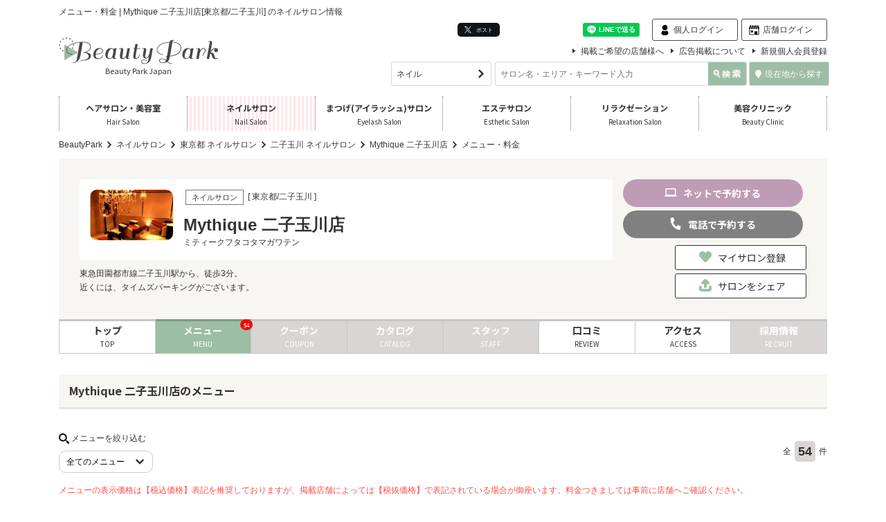

--- FILE ---
content_type: text/html; charset=UTF-8
request_url: https://www.beauty-park.jp/shop/181670/menu/
body_size: 358603
content:
<!DOCTYPE html>
<html lang="ja">
<head>
  <!-- Google Tag Manager -->
<script>(function(w,d,s,l,i){w[l]=w[l]||[];w[l].push({'gtm.start':
new Date().getTime(),event:'gtm.js'});var f=d.getElementsByTagName(s)[0],
j=d.createElement(s),dl=l!='dataLayer'?'&l='+l:'';j.async=true;j.src=
'https://www.googletagmanager.com/gtm.js?id='+i+dl;f.parentNode.insertBefore(j,f);
})(window,document,'script','dataLayer','GTM-W8TX6M7');</script>
<!-- End Google Tag Manager -->
<!-- Google tag (gtag.js) -->
<script async src="https://www.googletagmanager.com/gtag/js?id=G-Z4QN4FKQ97"></script>
<script>
  window.dataLayer = window.dataLayer || [];
  function gtag(){dataLayer.push(arguments);}
  gtag('js', new Date());

  gtag('config', 'G-Z4QN4FKQ97');
</script>

<meta http-equiv="Content-Language" content="ja">
<meta http-equiv="Content-Type" content="text/html; charset=utf-8" />
<title>メニュー・料金 | Mythique 二子玉川店のサロン情報 | 二子玉川のネイルサロンの予約・検索サイト｜Beauty Park</title>
<meta name="keywords" content="地図,アクセス,Mythique 二子玉川店,ミティークフタコタマガワテン,ネイルサロン,東京都,二子玉川,検索,ビューティーパーク" />
<meta name="description" content="メニュー・料金 | Mythique 二子玉川店[東京都/二子玉川] のメニュー・料金情報ページです。 | ☆自分に対する『ご褒美』の時間を☆" />


<meta name="viewport" content="width=device-width, initial-scale=1">
<link rel="stylesheet" href="https://use.fontawesome.com/releases/v5.1.0/css/all.css">
<link rel="stylesheet" type="text/css" href="//cdn.jsdelivr.net/npm/slick-carousel@1.8.1/slick/slick.css"/>
<link rel="stylesheet" type="text/css" href="//cdn.jsdelivr.net/gh/kenwheeler/slick@1.8.1/slick/slick-theme.css"/>


<link href="/favicon.ico" type="image/x-icon" rel="icon" />
<link href="/favicon.ico" type="image/x-icon" rel="shortcut icon" />
<meta property="og:type" content="article" />
<meta property="og:title" content="メニュー・料金 | Mythique 二子玉川店のサロン情報 | 二子玉川のネイルサロンの予約・検索サイト｜Beauty Park" />
<meta property="og:description" content="メニュー・料金 | Mythique 二子玉川店[東京都/二子玉川] のメニュー・料金情報ページです。 | ☆自分に対する『ご褒美』の時間を☆" />
<meta property="og:url" content="https://www.beauty-park.jp/shop/181670/menu/" />
<meta property="og:image" content="http://www.beauty-park.jp/img/shop/18/16/70_1.jpg" />
<meta property="og:site_name" content="“キレイ”のためのポータルサイト Beauty Park" />
<meta property="og:locale" content="ja_JP" />
<meta property="fb:app_id" content="350199181691471" />
<meta name="twitter:card" content="summary_large_image">
<meta name="p:domain_verify" content="f4eedbf45e76d19c6174b8be014f7f2a"/>

    <link rel="canonical" href="https://www.beauty-park.jp/shop/181670/menu/" />
  <link href="https://fonts.googleapis.com/css2?family=Noto+Sans+JP:wght@400;700&family=Vidaloka&display=swap" rel="stylesheet">
<link rel="stylesheet" href="/resource/css/common.css">
  <link rel="stylesheet" href="/resource/css/shop.css">
<link rel="stylesheet" href="/resource/css/style.css">
<link rel="stylesheet" href="/css/style.css">
  <script type="text/javascript" language="javascript">
var vc_pid = "886718481";
</script>
<script type="text/javascript" src="//aml.valuecommerce.com/vcdal.js" async></script>



<script>
  (function(i,s,o,g,r,a,m){i['GoogleAnalyticsObject']=r;i[r]=i[r]||function(){
  (i[r].q=i[r].q||[]).push(arguments)},i[r].l=1*new Date();a=s.createElement(o),
  m=s.getElementsByTagName(o)[0];a.async=1;a.src=g;m.parentNode.insertBefore(a,m)
  })(window,document,'script','https://www.google-analytics.com/analytics.js','ga');
  ga('create', 'UA-19154951-2', 'auto');
  ga('require', 'GTM-PNZ7TF9');
  ga('send', 'pageview');
</script>

<script>
if (!window.afblpcvLpConf) {
  window.afblpcvLpConf = [];
}
window.afblpcvLpConf.push({
  siteId: "3bb6ede2"
});
window.afblpcvLinkConf = {
  siteId: "3bb6ede2",
  mode: "all"
};
</script>
<script src="https://t.afi-b.com/jslib/lpcv.js?cid=3bb6ede2&pid=n13727a" async="async"></script>
</head>
<body class="page-shop-top">
    <div class="body__ofx-hidden">

    <div class="u-none--min-lg">
     

<div id="NaviSpTrigger" class="spnavtrigger">
  <div class="spnavtrigger__main" id="NaviSpTriggerInner">
    <span></span>
    <span></span>
    <span></span>
  </div>
</div>

<div id="NaviSpMain" class="spnavmain">
<div class="inner">
  <ul class="buttons">
          <li class="login"><a href="/users/"><svg class="icon"><use xlink:href="/resource/images/common/symbol-defs.svg#icon-login-door"></use></svg>ログイン</a></li>
      <li class="regist"><a href="/accounts/regist/user/"><svg class="icon"><use xlink:href="/resource/images/common/symbol-defs.svg#icon-member"></use></svg>会員登録<span>（無料）</span></a></li>
      </ul>
  <p class="banner"><a href="https://www.beauty-park.jp/feature/award/" onClick="gtag('event','click',{'event_category':'bp','event_label':'navi','value':'popup_award'});ga('send', 'event', 'navi', 'click', 'popup_award');console.log('gtag(\'event\',\'click\',{\'event_category\':\'bp\',\'event_label\':\'navi\',\'value\':\'popup_award\'});ga(\'send\', \'event\', \'navi\', \'click\', \'popup_award\');');"><img src="/images/popup_rdt/popup_award.jpg" alt="" /></a></p>
  <form class="search" method="get" action="/" role="form">
    <p class="title">キーワード検索</p>
    <p class="caption">ジャンルを選択</p>
    <select name="g">
      <option value="">すべて</option>
      <option value="hair">ヘア</option>
      <option value="nail">ネイル</option>
      <option value="eyelash">まつげ</option>
      <option value="esthe">エステ</option>
      <option value="relax">リラクゼーション</option>
    </select>
    <p class="caption">キーワードで検索</p>
    <div class="input">
      <input type="text" name="q" value="" placeholder="サロン名、地域名を検索する">
      <input type="submit" value="検索">
    </div>
  </form>
  <ul class="buttons link">
    <li>近くのサロンを探す</li>
    <li class="login"><a href="/location/" onclick="gtag('event','click',{'event_category':'bp','event_label':'location','value':'/navi/sp/'});ga('send', 'event', 'location', 'click', '/navi/sp/');console.log('gtag(\'event\',\'click\',{\'event_category\':\'bp\',\'event_label\':\'location\',\'value\':\'/navi/sp/\'});ga(\'send\', \'event\', \'location\', \'click\', \'/navi/sp/\');');;"><svg class="icon" xmlns="http://www.w3.org/2000/svg" width="21.34" height="32" viewBox="0 0 1024 1536"><path fill="currentColor" d="M768 512q0-106-75-181t-181-75t-181 75t-75 181t75 181t181 75t181-75t75-181zm256 0q0 109-33 179l-364 774q-16 33-47.5 52t-67.5 19t-67.5-19t-46.5-52L33 691Q0 621 0 512q0-212 150-362T512 0t362 150t150 362z"/></svg>現在地から探す</a></li>
  </ul>
  <ul class="link" itemscope itemtype="http://schema.org/SiteNavigationElement">
    <li itemprop="name"><a href="/" itemprop="url">ヘアサロン</a></li>
    <li itemprop="name"><a href="/nail/" itemprop="url">ネイルサロン</a></li>
    <li itemprop="name"><a href="/eyelash/" itemprop="url">まつげサロン</a></li>
    <li itemprop="name"><a href="/esthe/" itemprop="url">エステサロン</a></li>
    <li itemprop="name"><a href="/relax/" itemprop="url">リラクゼーションサロン</a></li>
    <li itemprop="name"><a href="https://clinic.beauty-park.jp/" itemprop="url">美容クリニック</a></li>
  </ul>
  <ul class="link">
    <li><a href="/catalog/">ヘアカタログ</a></li>
    <li><a href="/nail/catalog/">ネイルカタログ</a></li>
    <li><a href="/mens/catalog/">メンズカタログ</a></li>
  </ul>
  <p class="banner"><a href="/feature/summer-facial/" onClick="gtag('event','click',{'event_category':'bp','event_label':'navi','value':'banner_feature'});ga('send', 'event', 'navi', 'click', 'banner_feature');console.log('gtag(\'event\',\'click\',{\'event_category\':\'bp\',\'event_label\':\'navi\',\'value\':\'banner_feature\'});ga(\'send\', \'event\', \'navi\', \'click\', \'banner_feature\');');"><img src="/images/popup_rdt/popup_summer-facial.jpg" alt="夏にオススメ！フェイシャルが得意なサロン特集" /></a></p>
	  <ul class="link">
    <li><a href="/contact/">お問い合わせ</a></li>
  </ul>
</div>
</div>
    </div>

    <div class="u-modal-bodywrap"></div>

  <div id="BodyInner" class="body__inner">

<div id="fb-root"></div>
<script async defer crossorigin="anonymous" src="https://connect.facebook.net/ja_JP/sdk.js#xfbml=1&version=v8.0" nonce="7BM2piDv"></script>

  <div id="Modal-search" class="u-modal-init">
  <div class="p-modal-search">
    <p class="p-modal-search__head">
      <span class="p-modal-search__head-main">キーワード検索</span>
      <span class="p-modal-search__head-close js-click-close-modal-search"><a href="#">×</a></span>
    </p>
    <div class="p-modal-search__main">
      <form method="get" action="/" role="form" name="modalForm">
        <div class="p-modal-search__row">
          <div class="c-form-search-1"> 
            <input class="c-form-search-1__text" type="text" name="q" value="" placeholder="検索">
            <input class="c-form-search-1__button" type="submit" value="">
          </div>
        </div>
        <div class="p-modal-search__row">

          <div class="p-modal-search__table">
            <table class="p-modal-search__table-table">
              <tr>
                <td class="p-modal-search__table-td">
                  <div class="c-form-radio-1">
                    <label class="c-form-radio-1__label">
                      <input class="c-form-radio-1__main" type="radio" name="g" value="" >すべて
                    </label>
                  </div>
                </td>
                <td class="p-modal-search__table-td">
                  <div class="c-form-radio-1">
                    <label class="c-form-radio-1__label">
                      <input class="c-form-radio-1__main" type="radio" name="g" value="hair" >ヘア
                    </label>
                  </div>
                </td>
              </tr>
              <tr>
                <td class="p-modal-search__table-td">
                  <div class="c-form-radio-1">
                    <label class="c-form-radio-1__label">
                      <input class="c-form-radio-1__main" type="radio" name="g" value="nail"  checked >ネイル
                    </label>
                  </div>
                </td>
                <td class="p-modal-search__table-td">
                  <div class="c-form-radio-1">
                    <label class="c-form-radio-1__label">
                      <input class="c-form-radio-1__main" type="radio" name="g" value="eyelash" >まつげ
                    </label>
                  </div>
                </td>
              </tr>
              <tr>
                <td class="p-modal-search__table-td">
                  <div class="c-form-radio-1">
                    <label class="c-form-radio-1__label">
                      <input class="c-form-radio-1__main" type="radio" name="g" value="esthe" >エステ
                    </label>
                  </div>
                </td>
                <td class="p-modal-search__table-td">
                  <div class="c-form-radio-1">
                    <label class="c-form-radio-1__label">
                      <input class="c-form-radio-1__main" type="radio" name="g" value="relax" >リラクゼーション
                    </label>
                  </div>
                </td>
              </tr>
            </table>
          </div>

        </div>
      </form>
      <div class="p-modal-search__row">
        <p>フリーキーワード「サロン名、地域名」など、キーワードに関連する店舗を検索できます。</p>
      </div>
    </div>
  </div>
</div>
  <header id="Header" class="header">

  <div class="u-none--min-lg">
    <div class="sp-header-inner">
  <p class="logo"><a href="/"><img src="/sp/images/logo.png" alt="Beauty Park"></a></p>
  <p class="button-location"><a href="/location/" onclick="gtag('event','click',{'event_category':'bp','event_label':'location','value':'/header/sp/'});ga('send', 'event', 'location', 'click', '/header/sp/');console.log('gtag(\'event\',\'click\',{\'event_category\':\'bp\',\'event_label\':\'location\',\'value\':\'/header/sp/\'});ga(\'send\', \'event\', \'location\', \'click\', \'/header/sp/\');');;"><svg xmlns="http://www.w3.org/2000/svg" width="21.34" height="32" viewBox="0 0 1024 1536"><path fill="currentColor" d="M768 512q0-106-75-181t-181-75t-181 75t-75 181t75 181t181 75t181-75t75-181zm256 0q0 109-33 179l-364 774q-16 33-47.5 52t-67.5 19t-67.5-19t-46.5-52L33 691Q0 621 0 512q0-212 150-362T512 0t362 150t150 362z"/></svg></a></p>
  <form method="get" action="/" class="search-form">
    <div class="form-inner">
      <input type="text" name="q" value="" placeholder="サロン名、地域名を検索する" />
      <button><svg xmlns="http://www.w3.org/2000/svg" width="32" height="32" viewBox="0 0 1664 1664"><path fill="currentColor" d="M1152 704q0-185-131.5-316.5T704 256T387.5 387.5T256 704t131.5 316.5T704 1152t316.5-131.5T1152 704zm512 832q0 52-38 90t-90 38q-54 0-90-38l-343-342q-179 124-399 124q-143 0-273.5-55.5t-225-150t-150-225T0 704t55.5-273.5t150-225t225-150T704 0t273.5 55.5t225 150t150 225T1408 704q0 220-124 399l343 343q37 37 37 90z"/></svg></button>
      <p class="open-select-genre">ジャンルを指定<svg xmlns="http://www.w3.org/2000/svg" width="25.6" height="32" viewBox="0 0 1024 1280"><path fill="currentColor" d="M1011 480q0 13-10 23L535 969q-10 10-23 10t-23-10L23 503q-10-10-10-23t10-23l50-50q10-10 23-10t23 10l393 393l393-393q10-10 23-10t23 10l50 50q10 10 10 23z"/></svg><span class="selected-genre"></span></p>
      <div class="select-genre">
        <ul>
          <li><label><input type="radio" name="g" value="">すべて</input></label></li>
          <li><label><input type="radio" name="g" value="hair">ヘア</input></label></li>
          <li><label><input type="radio" name="g" value="nail" checked >ネイル</input></label></li>
          <li><label><input type="radio" name="g" value="eyelash">まつげ</input></label></li>
          <li><label><input type="radio" name="g" value="esthe">エステ</input></label></li>
          <li><label><input type="radio" name="g" value="relax">リラク</input></label></li>
        </ul>
      </div>
    </div>
  </form>
</div>
  </div>

  <div class="u-none--max-lg">
    <div id="Header-pc" class="u-container--min-lg">
  <div class="l-header-pc">
    <div class="l-header-pc__top">
      <h1 class="l-header-pc__ttl">メニュー・料金 | Mythique 二子玉川店[東京都/二子玉川] のネイルサロン情報</h1>
      <div class="l-header-pc__buttons">
        <div class="l-header-pc__social">
          <div class="l-header-pc-social">
  <ul class="l-header-pc-social__list">
    <li class="l-header-pc-social__item l-header-pc-social__item--x">
			<a href="https://twitter.com/intent/tweet?hashtags=%E3%83%93%E3%83%A5%E3%83%BC%E3%83%86%E3%82%A3%E3%83%BC%E3%83%91%E3%83%BC%E3%82%AF&original_referer=http%3A%2F%2Flocalhost%2F&ref_src=twsrc%5Etfw%7Ctwcamp%5Ebuttonembed%7Ctwterm%5Eshare%7Ctwgr%5E&text=%E3%83%98%E3%82%A2%E3%82%B5%E3%83%AD%E3%83%B3%E3%83%BB%E7%BE%8E%E5%AE%B9%E5%AE%A4%E6%A4%9C%E7%B4%A2%E3%82%B5%E3%82%A4%E3%83%88%EF%BD%9C%E8%B1%8A%E5%AF%8C%E3%81%AA%E5%BA%97%E8%88%97%E6%95%B0%E3%81%A8%E5%8F%A3%E3%82%B3%E3%83%9F%E6%83%85%E5%A0%B1%E3%81%AE%E3%83%93%E3%83%A5%E3%83%BC%E3%83%86%E3%82%A3%E3%83%BC%E3%83%91%E3%83%BC%E3%82%AF&url=https%3A%2F%2Fwww.beauty-park.jp%2F" >
        <img src="/images/common/logo_x.svg" alt=""> ポスト
			</a>
		</li>
    <li class="l-header-pc-social__item l-header-pc-social__item--fb">
      <iframe src="//www.facebook.com/plugins/like.php?href=http%3A%2F%2Fwww.beauty-park.jp%2F&amp;send=false&amp;layout=button_count&amp;width=45&amp;show_faces=false&amp;action=like&amp;colorscheme=light&amp;font&amp;height=21" scrolling="no" frameborder="0" style="border:none; overflow:hidden; width:110px; height:21px;" allowTransparency="true"></iframe>
    </li>
    <li class="l-header-pc-social__item l-header-pc-social__item--ln">
      <div class="line-it-button" data-lang="ja" data-type="share-a" data-ver="3" data-url="https://www.beauty-park.jp/" data-color="default" data-size="small" data-count="false" style="display: none;"></div>
      <script src="https://d.line-scdn.net/r/web/social-plugin/js/thirdparty/loader.min.js" async="async" defer="defer"></script>
    </li>
  </ul>
</div>
        </div>
        <div class="l-header-pc__login">
          <div class="l-header-pc__login-gird">

            
                          <div class="l-header-pc__login-gird-item"><a href="/users/" class="l-header-pc__login-link l-header-pc__login-link--person">個人ログイン</a></div>
              <div class="l-header-pc__login-gird-item"><a href="/shops/" class="l-header-pc__login-link l-header-pc__login-link--shop">店舗ログイン</a></div>
            
          </div>
        </div>
      </div>
    </div>

    <div class="l-header-pc__main">
      <div class="l-header-pc__rogoarea">
        <div class="l-header-pc__logo">
          <a href="/">
            <img class="l-header-pc__logomain" src="/resource/images/common/header/head-logo.svg" alt="Beauty Park">
          </a>
          <p class="l-header-pc__logo-under">
            Beauty Park Japan
          </p>
        </div>
      </div>

      <div class="l-header-pc__searcharea">
        <nav class="l-header-pc__nav u-mb-xs-5">
          <ul class="l-header-pc-listnav">
            <li class="l-header-pc-listnav__item">
              <a class="l-header-pc-listnav__link c-link-2" href="/lp/form/form.html" target="_top">掲載ご希望の店舗様へ</a>
            </li>
            <li class="l-header-pc-listnav__item">
              <a class="l-header-pc-listnav__link c-link-2" href="/contact/" target="_top">広告掲載について</a>
            </li>
            <li class="l-header-pc-listnav__item">
              <a class="l-header-pc-listnav__link c-link-2" href="/accounts/regist/user/">新規個人会員登録</a>
            </li>
          </ul>
        </nav>
        <div class="l-header-pc__search">
          <form id="Home-search-pc" method="get" action="/" class="search-freeword-genre">
            <fieldset>
              <div class="l-header-pc__srhmain">
                <div class="l-header-pc__srhmain-left">
                  <select class="c-form-select-1" name="g">
                    <option value="">すべて</option>
                    <option value="hair">ヘア</option><option value="nail" selected>ネイル</option><option value="eyelash">まつげ</option><option value="esthe">エステ</option><option value="relax">リラクゼーション</option>                  </select>
                </div>
                <div class="l-header-pc__srhmain-right">
                  <div class="c-form-search-1">
                    <input class="c-form-search-1__text" type="text" name="q" size="25" placeholder="サロン名・エリア・キーワード入力">
                    <input class="c-form-search-1__button--w" type="submit" value="">
                  </div>
                </div>
                <p class="button-location"><a href="/location/" onclick="gtag('event','click',{'event_category':'bp','event_label':'location','value':'/header/pc/'});ga('send', 'event', 'location', 'click', '/header/pc/');console.log('gtag(\'event\',\'click\',{\'event_category\':\'bp\',\'event_label\':\'location\',\'value\':\'/header/pc/\'});ga(\'send\', \'event\', \'location\', \'click\', \'/header/pc/\');');;"><i class="fa fa-map-marker" aria-hidden="true"></i>現在地から探す</a></p>
              </div>
            </fieldset>
          </form>
        </div>
      </div>
    </div><!-- l-header-pc__main -->
  </div>
</div>
  </div>
  <div class="u-none--max-lg">

    <nav class="l-pcnavmain u-container--min-lg">
  <ul class="l-pcnavmain__list">
    <li class="l-pcnavmain__item">
      <a href="/" class="l-pcnavmain__link ">
        <span class="l-pcnavmain__link-main">ヘアサロン・美容室</span>
        <span class="l-pcnavmain__link-sub">Hair Salon</span>
      </a>
    </li>
    <li class="l-pcnavmain__item">
      <a href="/nail/" class="l-pcnavmain__link l-pcnavmain__link--active">
        <span class="l-pcnavmain__link-main">ネイルサロン</span>
        <span class="l-pcnavmain__link-sub">Nail Salon</span>
      </a>
    </li>
    <li class="l-pcnavmain__item">
      <a href="/eyelash/" class="l-pcnavmain__link ">
        <span class="l-pcnavmain__link-main">まつげ(アイラッシュ)サロン</span>
        <span class="l-pcnavmain__link-sub">Eyelash Salon</span>
      </a>
    </li>
    <li class="l-pcnavmain__item">
      <a href="/esthe/" class="l-pcnavmain__link ">
        <span class="l-pcnavmain__link-main">エステサロン</span>
        <span class="l-pcnavmain__link-sub">Esthetic Salon</span>
      </a>
    </li>
    <li class="l-pcnavmain__item">
      <a href="/relax/" class="l-pcnavmain__link ">
        <span class="l-pcnavmain__link-main">リラクゼーション</span>
        <span class="l-pcnavmain__link-sub">Relaxation Salon</span>
      </a>
    </li>
    <li class="l-pcnavmain__item">
      <a href="https://clinic.beauty-park.jp/" class="l-pcnavmain__link ">
        <span class="l-pcnavmain__link-main">美容クリニック</span>
        <span class="l-pcnavmain__link-sub">Beauty Clinic</span>
      </a>
    </li>
  </ul>
</nav>

  </div>



</header><!-- header -->

<div class="u-container--min-lg u-mt-xs-10">
  
  <nav class="l-spbreadcrumb">
    <ul vocab="https://schema.org/" typeof="BreadcrumbList" id="topic-path" class="l-spbreadcrumb__list">
      <li property="itemListElement" typeof="ListItem" class="l-spbreadcrumb__item">
        <a property="item" typeof="WebPage" href="/" class="l-spbreadcrumb__link">
          <span property="name">BeautyPark</span>
        </a>
        <meta property="position" content="1">
      </li>
              <li property="itemListElement" typeof="ListItem" class="l-spbreadcrumb__item">
          <a property="item" typeof="WebPage" href="/nail/" class="l-spbreadcrumb__link">
            <span property="name">ネイルサロン</span>
          </a>
          <meta property="position" content="2">
        </li>
        <li property="itemListElement" typeof="ListItem" class="l-spbreadcrumb__item">
          <a property="item" typeof="WebPage" href="/nail/tokyo" class="l-spbreadcrumb__link">
            <span property="name">東京都  ネイルサロン</span>
          </a>
          <meta property="position" content="3">
        </li>
        <li property="itemListElement" typeof="ListItem" class="l-spbreadcrumb__item">
          <a property="item" typeof="WebPage" href="/nail/tokyo/nikotamagawa" class="l-spbreadcrumb__link">
            <span property="name">二子玉川  ネイルサロン</span>
          </a>
          <meta property="position" content="4">
        </li>
                                    <li property="itemListElement" typeof="ListItem" class="l-spbreadcrumb__item">
          <a property="item" typeof="WebPage" href="/shop/181670/" class="l-spbreadcrumb__link">
            <span property="name">Mythique 二子玉川店</span>
          </a>
          <meta property="position" content="5">
        </li>
        <li property="itemListElement" typeof="ListItem" class="l-spbreadcrumb__item">
          <span property="name">メニュー・料金</span>
          <meta property="position" content="6">
        </li>
          </ul><!-- /#topic-path -->
  </nav>

</div>
    <div id="Pagebody" class="pagebody u-container--min-lg">
<main id="Main" class="main">

  


          
    




  <div id="Shopinfo-sp" class="u-none--min-lg">
  
<div id="Shopinfo-sp-main" class="p-shopinfo-sp has-img">
  <div class="p-shopinfo-sp__image">
    <img src="/img/shop/18/16/70_0.jpg" class="j-lazyload" alt="Mythique 二子玉川店 | 二子玉川のネイルサロン" title="Mythique 二子玉川店 | 二子玉川のネイルサロン" width="360" height="219" />  </div>
  <div class="p-shopinfo-sp__glid ">
    <div class="p-shopinfo-sp-in">
      <div class="p-shopinfo-sp__meta">
        <div class="p-shopinfo-sp__meta-item">
          <p class="p-shopinfo-sp__meta-item-main c-tag-1--border">ネイルサロン</p>
        </div>
        <div class="p-shopinfo-sp__meta-item">
          <p class="p-shopinfo-sp__meta-item-main">[ 東京都/二子玉川 ]</p>
        </div>
                      </div>

      <div class="p-shopinfo-sp__title">
        <h1 class="p-shopinfo-sp__title-main">Mythique 二子玉川店</h1>
        <p class="p-shopinfo-sp__title-sub u-mb-xs-10">ミティークフタコタマガワテン</p>

                  <p class="p-shopinfo-sp__title-sub">
            東急田園都市線二子玉川駅から、徒歩3分。<br />
近くには、タイムズパーキングがございます。          </p>
              </div>
    </div>
      </div>

  <ul class="p-shopinfo-sp__reservebt">
    <li class="p-shopinfo-sp__reservebt-item"><!-- 電話 -->
<div class="j-popup-tel-wrapper">

  <div class="c-button-3--disable">
    <a href="javascript:void(0)" class="c-button-3__inner j-popup-tel u-none--max-lg" onclick=";gtag('event','click',{'event_category':'bp','event_label':'reserve','value':'/shop/tel/B/p:0/lt:0/id:181670/'});ga('send', 'event', 'reserve', 'click', '/shop/tel/B/p:0/lt:0/id:181670/');console.log('gtag(\'event\',\'click\',{\'event_category\':\'bp\',\'event_label\':\'reserve\',\'value\':\'/shop/tel/B/p:0/lt:0/id:181670/\'});ga(\'send\', \'event\', \'reserve\', \'click\', \'/shop/tel/B/p:0/lt:0/id:181670/\');');">
      <span>
      <svg class="c-button-3__icon">
        <use xlink:href="/resource/images/common/symbol-defs.svg#icon-tel-1">
        </use>
      </svg>
      <span class="c-button-3__main">
        電話<span class="u-none--max-lg">で</span>予約<span class="u-none--max-lg">する</span>      </span>
      </span>
    </a>
    <a href="tel:" class="c-button-3__inner u-none--min-lg" onclick=";gtag('event','click',{'event_category':'bp','event_label':'reserve','value':'/shop/tel/B/p:0/lt:0/id:181670/'});ga('send', 'event', 'reserve', 'click', '/shop/tel/B/p:0/lt:0/id:181670/');console.log('gtag(\'event\',\'click\',{\'event_category\':\'bp\',\'event_label\':\'reserve\',\'value\':\'/shop/tel/B/p:0/lt:0/id:181670/\'});ga(\'send\', \'event\', \'reserve\', \'click\', \'/shop/tel/B/p:0/lt:0/id:181670/\');');">
      <span>
      <svg class="c-button-3__icon">
        <use xlink:href="/resource/images/common/symbol-defs.svg#icon-tel-1">
        </use>
      </svg>
      <span class="c-button-3__main">
        電話<span class="u-none--max-lg">で</span>予約<span class="u-none--max-lg">する</span>      </span>
      </span>
    </a>
  </div>

  <div class="p-tel-popup u-none j-popup-tel-target">
    <div class="p-tel-popup__inner">
      <div class="p-tel-popup__main">
        <p class="p-tel-popup__shop-name">[Mythique 二子玉川店]</p>
        <p class="p-tel-popup__tel"></p>
        <p class="p-tel-popup__text">お電話の際には「ビューティーパークを見た」とお伝えください。<br>スムーズに予約ができます。</p>
      </div>
      <div class="p-tel-popup__close">
        <a href="#" class="p-tel-popup__close-link j-popup-tel-close">
          [ × CLOSE ]
        </a>
      </div>
    </div>
  </div>
</div>
</li>
    <li class="p-shopinfo-sp__reservebt-item">



  <div class="c-button-3--purple btn-shiny u-mb-xs-0 u-mb-lg-5 j-modal-simple-wrap">
    <a href="https://beauty.hotpepper.jp/CSP/kr/reserve/?storeId=H000040739" onclick="gtag('event','click',{'event_category':'bp','event_label':'track','value':'/track/181670_net_pc_hpb_kr_H000040739'});ga('send', 'pageview', '/track/181670_net_pc_hpb_kr_H000040739');console.log('gtag(\'event\',\'click\',{\'event_category\':\'bp\',\'event_label\':\'track\',\'value\':\'/track/181670_net_pc_hpb_kr_H000040739\'});ga(\'send\', \'pageview\', \'/track/181670_net_pc_hpb_kr_H000040739\');');;gtag('event','click',{'event_category':'bp','event_label':'reserve','value':'/shop/net/B/p:0/lt:0/id:181670/'});ga('send', 'event', 'reserve', 'click', '/shop/net/B/p:0/lt:0/id:181670/');console.log('gtag(\'event\',\'click\',{\'event_category\':\'bp\',\'event_label\':\'reserve\',\'value\':\'/shop/net/B/p:0/lt:0/id:181670/\'});ga(\'send\', \'event\', \'reserve\', \'click\', \'/shop/net/B/p:0/lt:0/id:181670/\');');" class="c-button-3__inner" rel="nofollow">
      <span>
      <svg class="c-button-3__icon">
        <use xlink:href="/resource/images/common/symbol-defs.svg#icon-pc-1">
        </use>
      </svg>
      <span class="c-button-3__main">
        ネット<span class="u-none--max-lg">で</span>予約<span class="u-none--max-lg">する</span>      </span>
      </span>
    </a>
  </div>

</li>
  </ul>
  
  <div class="p-shopinfo-pc-side__btn">
  <div class="p-shopinfo-pc-side__btn-1">
        <a href="/my_shops/add/181670" class="c-button-4 ">
      <svg class="c-button-4__icon u-mt-2">
        <use xlink:href="/resource/images/common/symbol-defs.svg#icon-heart-1"></use>
      </svg>
      <span class="c-button-4__main">
        マイサロン登録
      </span>
    </a>
  </div>

  <div class="p-shopinfo-pc-side__btn-2 j-modal-simple-wrap">
    <a href="javascript:void(0);"
       class="c-button-4 j-modal-simple" onclick="gtag('event','click',{'event_category':'bp','event_label':'share_shop','value':'id:181670'});ga('send', 'event', 'share_shop', 'click', 'id:181670');console.log('gtag(\'event\',\'click\',{\'event_category\':\'bp\',\'event_label\':\'share_shop\',\'value\':\'id:181670\'});ga(\'send\', \'event\', \'share_shop\', \'click\', \'id:181670\');');">
      <svg class="c-button-4__icon u-mt-2">
        <use xlink:href="/resource/images/common/symbol-defs.svg#icon-upload-1"></use>
      </svg>
      <span class="c-button-4__main">
        サロンをシェア
      </span>
    </a>
  </div>
  <div class="j-modal-simple-target u-none p-modal-share-wrapper">
    <div id="Modal-mysalon" class="p-modal-share">
  <a href="javascript:void(0)" class="p-modal-share__close j-modal-simple-close"></a>
  <div class="p-modal-share__body">
    <h2 class="p-modal-share__ttl">店舗情報</h2>
    <div class="p-modal-share__main">
      <h3 class="p-modal-share__shopname">
        <span class="p-modal-share__shopname-main j-copy-target">Mythique 二子玉川店</span>
        <span class="p-modal-share__shopname-sub j-copy-target">ミティークフタコタマガワテン</span>
      </h3>
      <p class="j-copy-target" style="display:none">https://www.beauty-park.jp/shop/181670/</p>
              <P class="p-modal-share__text j-copy-target">東京都世田谷区玉川３－１２－８　柳小路仲角４F</P>
      
              <p class="p-modal-share__text j-copy-target">03-3707-3881</p>
      
              <p class="p-modal-share__text">
          <a class="p-modal-share__link j-copy-target" href="http://www.mythique.jp/" target="_blank">http://www.mythique.jp/</a>
        </p>
      
      <ul class="p-modal-share__social">
        <li class="p-modal-share__social-item">
          <a
            href="#"
            class="p-modal-share__icon-link j-copy-button"
            data-copy-range="#Modal-mysalon"
            data-copy-target='.j-copy-target'
            >
            <span>
              <img class="p-modal-share__icon-main" src="/resource/images/common/icon/icon_popup_copy.svg" alt="コピー">
            </span>
          </a>
        </li>
        <li class="p-modal-share__social-item">
          <a href="http://twitter.com/share?url=https://www.beauty-park.jp/shop/181670/&text=Mythique 二子玉川店 ミティークフタコタマガワテン&hashtags=Mythique 二子玉川店" target="_blank" class="p-modal-share__icon-link">
            <span>
              <img class="p-modal-share__icon-main" src="/resource/images/common/icon/icon_popup_x.svg" alt="X">
            </span>
          </a>
        </li>
        <li class="p-modal-share__social-item">
          <a href="https://social-plugins.line.me/lineit/share?url=https://www.beauty-park.jp/shop/181670/" class="p-modal-share__icon-link" target="_blank" rel="nofollow">
            <span>
              <img class="p-modal-share__icon-main" src="/resource/images/common/icon/icon_popup_line.svg" alt="LINE">
            </span>
          </a>
        </li>
        <li class="p-modal-share__social-item">
          <a href="https://www.facebook.com/share.php?u=https://www.beauty-park.jp/shop/181670/" rel="nofollow" target="_blank"  class="p-modal-share__icon-link">
            <span>
              <img class="p-modal-share__icon-main" src="/resource/images/common/icon/icon_popup_fb.svg" alt="Facebook">
            </span>
          </a>
        </li>
        <li class="p-modal-share__social-item">
                    <a href="mailto:?subject=Mythique%20%E4%BA%8C%E5%AD%90%E7%8E%89%E5%B7%9D%E5%BA%97%20%5BBeauty%20Park%5D&amp;body=Mythique%20%E4%BA%8C%E5%AD%90%E7%8E%89%E5%B7%9D%E5%BA%97%0D%0A%E3%83%9F%E3%83%86%E3%82%A3%E3%83%BC%E3%82%AF%E3%83%95%E3%82%BF%E3%82%B3%E3%82%BF%E3%83%9E%E3%82%AC%E3%83%AF%E3%83%86%E3%83%B3%0D%0Ahttps%3A%2F%2Fwww.beauty-park.jp%2Fshop%2F181670%2F%0D%0A%E6%9D%B1%E4%BA%AC%E9%83%BD%E4%B8%96%E7%94%B0%E8%B0%B7%E5%8C%BA%E7%8E%89%E5%B7%9D%EF%BC%93%EF%BC%8D%EF%BC%91%EF%BC%92%EF%BC%8D%EF%BC%98%E3%80%80%E6%9F%B3%E5%B0%8F%E8%B7%AF%E4%BB%B2%E8%A7%92%EF%BC%94F%0D%0A03-3707-3881%0D%0A%0D%0A" class="p-modal-share__icon-link">
            <span>
              <img class="p-modal-share__icon-main" src="/resource/images/common/icon/icon_popup_mail.svg" alt="MAIL">
            </span>
            </svg>
          </a>
        </li>
      </ul>
    </div>
  </div>
</div>
  </div>
  </div>
</div>
</div>

<div id="Shopinfo-pc" class="u-none--max-lg">
  
<div id="Shopinfo-pc-main" class="p-shopinfo-pc">
  <div class="p-shopinfo-pc__main">
    <div class="p-shopinfo-pc__shop-name  has-img">
      <div class="p-shopinfo-pc__image">
        <img src="/img/shop/18/16/70_0.jpg" class="j-lazyload" alt="Mythique 二子玉川店 | 二子玉川のネイルサロン" title="Mythique 二子玉川店 | 二子玉川のネイルサロン" width="360" height="219" />      </div>
      
      <div class="p-shopinfo-pc__meta">
        <div class="p-shopinfo-pc__meta-item">
          <p class="p-shopinfo-pc__meta-item-main c-tag-1--border">ネイルサロン</p>
        </div>
        <div class="p-shopinfo-pc__meta-item">
          <p class="p-shopinfo-pc__meta-item-main">[ 東京都/二子玉川 ]</p>
        </div>
                      </div>
      <h2 class="p-shopinfo-pc__ttl">
        <span class="p-shopinfo-pc__ttl-main">
          Mythique 二子玉川店                  </span>
        <span class="p-shopinfo-pc__ttl-sub">
          ミティークフタコタマガワテン        </span>
      </h2>
    </div>

    <div class="p-shopinfo-pc__shop-info">
              東急田園都市線二子玉川駅から、徒歩3分。<br />
近くには、タイムズパーキングがございます。          </div>
  </div>
  <div class="p-shopinfo-pc__sub">

        



  <div class="c-button-3--purple btn-shiny u-mb-xs-0 u-mb-lg-5 j-modal-simple-wrap">
    <a href="https://beauty.hotpepper.jp/CSP/kr/reserve/?storeId=H000040739" onclick="gtag('event','click',{'event_category':'bp','event_label':'track','value':'/track/181670_net_pc_hpb_kr_H000040739'});ga('send', 'pageview', '/track/181670_net_pc_hpb_kr_H000040739');console.log('gtag(\'event\',\'click\',{\'event_category\':\'bp\',\'event_label\':\'track\',\'value\':\'/track/181670_net_pc_hpb_kr_H000040739\'});ga(\'send\', \'pageview\', \'/track/181670_net_pc_hpb_kr_H000040739\');');;gtag('event','click',{'event_category':'bp','event_label':'reserve','value':'/shop/net/B/p:0/lt:0/id:181670/'});ga('send', 'event', 'reserve', 'click', '/shop/net/B/p:0/lt:0/id:181670/');console.log('gtag(\'event\',\'click\',{\'event_category\':\'bp\',\'event_label\':\'reserve\',\'value\':\'/shop/net/B/p:0/lt:0/id:181670/\'});ga(\'send\', \'event\', \'reserve\', \'click\', \'/shop/net/B/p:0/lt:0/id:181670/\');');" class="c-button-3__inner" rel="nofollow">
      <span>
      <svg class="c-button-3__icon">
        <use xlink:href="/resource/images/common/symbol-defs.svg#icon-pc-1">
        </use>
      </svg>
      <span class="c-button-3__main">
        ネット<span class="u-none--max-lg">で</span>予約<span class="u-none--max-lg">する</span>      </span>
      </span>
    </a>
  </div>

    <!-- 電話 -->
<div class="j-popup-tel-wrapper">

  <div class="c-button-3--disable">
    <a href="javascript:void(0)" class="c-button-3__inner j-popup-tel u-none--max-lg" onclick=";gtag('event','click',{'event_category':'bp','event_label':'reserve','value':'/shop/tel/B/p:0/lt:0/id:181670/'});ga('send', 'event', 'reserve', 'click', '/shop/tel/B/p:0/lt:0/id:181670/');console.log('gtag(\'event\',\'click\',{\'event_category\':\'bp\',\'event_label\':\'reserve\',\'value\':\'/shop/tel/B/p:0/lt:0/id:181670/\'});ga(\'send\', \'event\', \'reserve\', \'click\', \'/shop/tel/B/p:0/lt:0/id:181670/\');');">
      <span>
      <svg class="c-button-3__icon">
        <use xlink:href="/resource/images/common/symbol-defs.svg#icon-tel-1">
        </use>
      </svg>
      <span class="c-button-3__main">
        電話<span class="u-none--max-lg">で</span>予約<span class="u-none--max-lg">する</span>      </span>
      </span>
    </a>
    <a href="tel:" class="c-button-3__inner u-none--min-lg" onclick=";gtag('event','click',{'event_category':'bp','event_label':'reserve','value':'/shop/tel/B/p:0/lt:0/id:181670/'});ga('send', 'event', 'reserve', 'click', '/shop/tel/B/p:0/lt:0/id:181670/');console.log('gtag(\'event\',\'click\',{\'event_category\':\'bp\',\'event_label\':\'reserve\',\'value\':\'/shop/tel/B/p:0/lt:0/id:181670/\'});ga(\'send\', \'event\', \'reserve\', \'click\', \'/shop/tel/B/p:0/lt:0/id:181670/\');');">
      <span>
      <svg class="c-button-3__icon">
        <use xlink:href="/resource/images/common/symbol-defs.svg#icon-tel-1">
        </use>
      </svg>
      <span class="c-button-3__main">
        電話<span class="u-none--max-lg">で</span>予約<span class="u-none--max-lg">する</span>      </span>
      </span>
    </a>
  </div>

  <div class="p-tel-popup u-none j-popup-tel-target">
    <div class="p-tel-popup__inner">
      <div class="p-tel-popup__main">
        <p class="p-tel-popup__shop-name">[Mythique 二子玉川店]</p>
        <p class="p-tel-popup__tel"></p>
        <p class="p-tel-popup__text">お電話の際には「ビューティーパークを見た」とお伝えください。<br>スムーズに予約ができます。</p>
      </div>
      <div class="p-tel-popup__close">
        <a href="#" class="p-tel-popup__close-link j-popup-tel-close">
          [ × CLOSE ]
        </a>
      </div>
    </div>
  </div>
</div>
    
    <div class="p-shopinfo-pc-side">
      <div class="p-shopinfo-pc-side__qr">
        <img src="https://chart.apis.google.com/chart?cht=qr&chs=77x77&chld=l|0&choe=Shift_JIS&chl=https://www.beauty-park.jp/shop/181670/" alt="">
      </div>
      <div class="p-shopinfo-pc-side__btn">
  <div class="p-shopinfo-pc-side__btn-1">
        <a href="/my_shops/add/181670" class="c-button-4 ">
      <svg class="c-button-4__icon u-mt-2">
        <use xlink:href="/resource/images/common/symbol-defs.svg#icon-heart-1"></use>
      </svg>
      <span class="c-button-4__main">
        マイサロン登録
      </span>
    </a>
  </div>

  <div class="p-shopinfo-pc-side__btn-2 j-modal-simple-wrap">
    <a href="javascript:void(0);"
       class="c-button-4 j-modal-simple" onclick="gtag('event','click',{'event_category':'bp','event_label':'share_shop','value':'id:181670'});ga('send', 'event', 'share_shop', 'click', 'id:181670');console.log('gtag(\'event\',\'click\',{\'event_category\':\'bp\',\'event_label\':\'share_shop\',\'value\':\'id:181670\'});ga(\'send\', \'event\', \'share_shop\', \'click\', \'id:181670\');');">
      <svg class="c-button-4__icon u-mt-2">
        <use xlink:href="/resource/images/common/symbol-defs.svg#icon-upload-1"></use>
      </svg>
      <span class="c-button-4__main">
        サロンをシェア
      </span>
    </a>
  </div>
  <div class="j-modal-simple-target u-none p-modal-share-wrapper">
    <div id="Modal-mysalon" class="p-modal-share">
  <a href="javascript:void(0)" class="p-modal-share__close j-modal-simple-close"></a>
  <div class="p-modal-share__body">
    <h2 class="p-modal-share__ttl">店舗情報</h2>
    <div class="p-modal-share__main">
      <h3 class="p-modal-share__shopname">
        <span class="p-modal-share__shopname-main j-copy-target">Mythique 二子玉川店</span>
        <span class="p-modal-share__shopname-sub j-copy-target">ミティークフタコタマガワテン</span>
      </h3>
      <p class="j-copy-target" style="display:none">https://www.beauty-park.jp/shop/181670/</p>
              <P class="p-modal-share__text j-copy-target">東京都世田谷区玉川３－１２－８　柳小路仲角４F</P>
      
              <p class="p-modal-share__text j-copy-target">03-3707-3881</p>
      
              <p class="p-modal-share__text">
          <a class="p-modal-share__link j-copy-target" href="http://www.mythique.jp/" target="_blank">http://www.mythique.jp/</a>
        </p>
      
      <ul class="p-modal-share__social">
        <li class="p-modal-share__social-item">
          <a
            href="#"
            class="p-modal-share__icon-link j-copy-button"
            data-copy-range="#Modal-mysalon"
            data-copy-target='.j-copy-target'
            >
            <span>
              <img class="p-modal-share__icon-main" src="/resource/images/common/icon/icon_popup_copy.svg" alt="コピー">
            </span>
          </a>
        </li>
        <li class="p-modal-share__social-item">
          <a href="http://twitter.com/share?url=https://www.beauty-park.jp/shop/181670/&text=Mythique 二子玉川店 ミティークフタコタマガワテン&hashtags=Mythique 二子玉川店" target="_blank" class="p-modal-share__icon-link">
            <span>
              <img class="p-modal-share__icon-main" src="/resource/images/common/icon/icon_popup_x.svg" alt="X">
            </span>
          </a>
        </li>
        <li class="p-modal-share__social-item">
          <a href="https://social-plugins.line.me/lineit/share?url=https://www.beauty-park.jp/shop/181670/" class="p-modal-share__icon-link" target="_blank" rel="nofollow">
            <span>
              <img class="p-modal-share__icon-main" src="/resource/images/common/icon/icon_popup_line.svg" alt="LINE">
            </span>
          </a>
        </li>
        <li class="p-modal-share__social-item">
          <a href="https://www.facebook.com/share.php?u=https://www.beauty-park.jp/shop/181670/" rel="nofollow" target="_blank"  class="p-modal-share__icon-link">
            <span>
              <img class="p-modal-share__icon-main" src="/resource/images/common/icon/icon_popup_fb.svg" alt="Facebook">
            </span>
          </a>
        </li>
        <li class="p-modal-share__social-item">
                    <a href="mailto:?subject=Mythique%20%E4%BA%8C%E5%AD%90%E7%8E%89%E5%B7%9D%E5%BA%97%20%5BBeauty%20Park%5D&amp;body=Mythique%20%E4%BA%8C%E5%AD%90%E7%8E%89%E5%B7%9D%E5%BA%97%0D%0A%E3%83%9F%E3%83%86%E3%82%A3%E3%83%BC%E3%82%AF%E3%83%95%E3%82%BF%E3%82%B3%E3%82%BF%E3%83%9E%E3%82%AC%E3%83%AF%E3%83%86%E3%83%B3%0D%0Ahttps%3A%2F%2Fwww.beauty-park.jp%2Fshop%2F181670%2F%0D%0A%E6%9D%B1%E4%BA%AC%E9%83%BD%E4%B8%96%E7%94%B0%E8%B0%B7%E5%8C%BA%E7%8E%89%E5%B7%9D%EF%BC%93%EF%BC%8D%EF%BC%91%EF%BC%92%EF%BC%8D%EF%BC%98%E3%80%80%E6%9F%B3%E5%B0%8F%E8%B7%AF%E4%BB%B2%E8%A7%92%EF%BC%94F%0D%0A03-3707-3881%0D%0A%0D%0A" class="p-modal-share__icon-link">
            <span>
              <img class="p-modal-share__icon-main" src="/resource/images/common/icon/icon_popup_mail.svg" alt="MAIL">
            </span>
            </svg>
          </a>
        </li>
      </ul>
    </div>
  </div>
</div>
  </div>
  </div>
    </div>
  </div>
</div>
</div>

<div id="Navigation-shopinfo-pc" class="p-nav-1__wrapper u-none--max-lg">
  


<nav
  class="p-nav-1 j-fixed-scroll"
  data-add-class="p-nav-1__inner--scrolled"
  data-class-target="p-nav-1__inner"
  data-scrollup-target-id="Footer"
  >
  <div class="p-nav-1__inner">
    <ul class="p-nav-1__list">
      <li class="p-nav-1__item">
        <a href="/shop/181670/" class="p-nav-1__link p-nav-1__link--top ">
          <span class="p-nav-1__icon"><img class="p-nav-1__icon-main" src="/resource/images/common/icon/icon-home.svg"></span>
          <span class="p-nav-1__mainttl">トップ</span>
          <span class="p-nav-1__subttl">TOP</span>
        </a>
      </li>
      <li class="p-nav-1__item">
                <a href="/shop/181670/menu/" class="p-nav-1__link p-nav-1__link--menu p-nav-1__link--active">
          <span class="p-nav-1__icon"><img class="p-nav-1__icon-main" src="/resource/images/common/icon/icon-menu-w.svg"></span>
          <span class="p-nav-1__mainttl">メニュー</span>
          <span class="p-nav-1__subttl">MENU</span>
        </a>
                  <span class="badge">54</span>
              </li>
      <li class="p-nav-1__item">
                <a href="/shop/181670/#Home-coupon" class="p-nav-1__link p-nav-1__link--coupon p-nav-1__link--disable">
          <span class="p-nav-1__icon"><img class="p-nav-1__icon-main" src="/resource/images/common/icon/icon-coupon.svg"></span>
          <span class="p-nav-1__mainttl">クーポン</span>
          <span class="p-nav-1__subttl">COUPON</span>
        </a>
              </li>
      <li class="p-nav-1__item">
        <a href="/shop/181670/catalog/" class="p-nav-1__link p-nav-1__link--catalog p-nav-1__link--disable">
          <span class="p-nav-1__icon"><img class="p-nav-1__icon-main" src="/resource/images/common/icon/icon-catalog.svg"></span>
          <span class="p-nav-1__mainttl">カタログ</span>
          <span class="p-nav-1__subttl">CATALOG</span>
        </a>
              </li>
      <li class="p-nav-1__item">
        <a href="/shop/181670/staff/" class="p-nav-1__link p-nav-1__link--staff p-nav-1__link--disable">
          <span class="p-nav-1__icon"><img class="p-nav-1__icon-main" src="/resource/images/common/icon/icon-staff.svg"></span>
          <span class="p-nav-1__mainttl">スタッフ</span>
          <span class="p-nav-1__subttl">STAFF</span>
        </a>
              </li>
      <li class="p-nav-1__item">
        <a href="/shop/181670/review/" class="p-nav-1__link p-nav-1__link--review ">
          <span class="p-nav-1__icon"><img class="p-nav-1__icon-main" src="/resource/images/common/icon/icon-review.svg"></span>
          <span class="p-nav-1__mainttl">口コミ</span>
          <span class="p-nav-1__subttl">REVIEW</span>
        </a>
                      </li>
      <li class="p-nav-1__item">
        <a href="/shop/181670/access/" class="p-nav-1__link p-nav-1__link--access ">
          <span class="p-nav-1__icon"><img class="p-nav-1__icon-main" src="/resource/images/common/icon/icon-access.svg"></span>
          <span class="p-nav-1__mainttl">アクセス</span>
          <span class="p-nav-1__subttl">ACCESS</span>
        </a>
      </li>
      <li class="p-nav-1__item">
        <a href="/shop/181670/recruit/" class="p-nav-1__link p-nav-1__link--recruit p-nav-1__link--disable">
          <span class="p-nav-1__icon"><img class="p-nav-1__icon-main" src="/resource/images/common/icon/icon-recruit.svg"></span>
          <span class="p-nav-1__mainttl">採用情報</span>
          <span class="p-nav-1__subttl">RECRUIT</span>
        </a>
      </li>
    </ul>
  </div>
</nav>

</div>
  
  <div class="u-mt-section-wrap">

    <div id="Navigation-shopinfo-sp" class="u-none--min-lg">
      


<nav
  class="p-nav-1 j-fixed-scroll"
  data-add-class="p-nav-1__inner--scrolled"
  data-class-target="p-nav-1__inner"
  data-scrollup-target-id="Footer"
  >
  <div class="p-nav-1__inner">
    <ul class="p-nav-1__list">
      <li class="p-nav-1__item">
        <a href="/shop/181670/" class="p-nav-1__link p-nav-1__link--top ">
          <span class="p-nav-1__icon"><img class="p-nav-1__icon-main" src="/resource/images/common/icon/icon-home.svg"></span>
          <span class="p-nav-1__mainttl">トップ</span>
          <span class="p-nav-1__subttl">TOP</span>
        </a>
      </li>
      <li class="p-nav-1__item">
                <a href="/shop/181670/menu/" class="p-nav-1__link p-nav-1__link--menu p-nav-1__link--active">
          <span class="p-nav-1__icon"><img class="p-nav-1__icon-main" src="/resource/images/common/icon/icon-menu-w.svg"></span>
          <span class="p-nav-1__mainttl">メニュー</span>
          <span class="p-nav-1__subttl">MENU</span>
        </a>
                  <span class="badge">54</span>
              </li>
      <li class="p-nav-1__item">
                <a href="/shop/181670/#Home-coupon" class="p-nav-1__link p-nav-1__link--coupon p-nav-1__link--disable">
          <span class="p-nav-1__icon"><img class="p-nav-1__icon-main" src="/resource/images/common/icon/icon-coupon.svg"></span>
          <span class="p-nav-1__mainttl">クーポン</span>
          <span class="p-nav-1__subttl">COUPON</span>
        </a>
              </li>
      <li class="p-nav-1__item">
        <a href="/shop/181670/catalog/" class="p-nav-1__link p-nav-1__link--catalog p-nav-1__link--disable">
          <span class="p-nav-1__icon"><img class="p-nav-1__icon-main" src="/resource/images/common/icon/icon-catalog.svg"></span>
          <span class="p-nav-1__mainttl">カタログ</span>
          <span class="p-nav-1__subttl">CATALOG</span>
        </a>
              </li>
      <li class="p-nav-1__item">
        <a href="/shop/181670/staff/" class="p-nav-1__link p-nav-1__link--staff p-nav-1__link--disable">
          <span class="p-nav-1__icon"><img class="p-nav-1__icon-main" src="/resource/images/common/icon/icon-staff.svg"></span>
          <span class="p-nav-1__mainttl">スタッフ</span>
          <span class="p-nav-1__subttl">STAFF</span>
        </a>
              </li>
      <li class="p-nav-1__item">
        <a href="/shop/181670/review/" class="p-nav-1__link p-nav-1__link--review ">
          <span class="p-nav-1__icon"><img class="p-nav-1__icon-main" src="/resource/images/common/icon/icon-review.svg"></span>
          <span class="p-nav-1__mainttl">口コミ</span>
          <span class="p-nav-1__subttl">REVIEW</span>
        </a>
                      </li>
      <li class="p-nav-1__item">
        <a href="/shop/181670/access/" class="p-nav-1__link p-nav-1__link--access ">
          <span class="p-nav-1__icon"><img class="p-nav-1__icon-main" src="/resource/images/common/icon/icon-access.svg"></span>
          <span class="p-nav-1__mainttl">アクセス</span>
          <span class="p-nav-1__subttl">ACCESS</span>
        </a>
      </li>
      <li class="p-nav-1__item">
        <a href="/shop/181670/recruit/" class="p-nav-1__link p-nav-1__link--recruit p-nav-1__link--disable">
          <span class="p-nav-1__icon"><img class="p-nav-1__icon-main" src="/resource/images/common/icon/icon-recruit.svg"></span>
          <span class="p-nav-1__mainttl">採用情報</span>
          <span class="p-nav-1__subttl">RECRUIT</span>
        </a>
      </li>
    </ul>
  </div>
</nav>

    </div>

    <article class="u-mt-xs-30">


      <section id="Menu">
        <a id="Home-menu-link"></a>
        <h2 class="c-title-1">Mythique 二子玉川店のメニュー</h2>
        <div id="Menu-main" class="u-mt-xs-15">
          

  
  <div class="j-change-select-wrapper j-select-list-wrapper">
    <div class="u-container-fluid--max-lg">
      <div class="c-grid-counter">
        <div class="c-grid-counter__sort">
          <div class="menu-select-caption">
            <svg class="header-sp__icon--search icon-search color-main-gray"><use xlink:href="/resource/images/common/symbol-defs.svg#icon-search-1"></use></svg>
            メニューを絞り込む
          </div>
          <div class="c-button-1">
            <select class="c-button-1__main j-select-list j-change-select-target" id="menu-select">
              <option value="Menu-main-all">全てのメニュー</option>
                              <option value="Menu-main-bp-129"  data-id="129" onselect="alert(1)">
                  ジェル                </option>
                              <option value="Menu-main-bp-130"  data-id="130" onselect="alert(1)">
                  スカルプ                </option>
                              <option value="Menu-main-bp-131"  data-id="131" onselect="alert(1)">
                  フット                </option>
                              <option value="Menu-main-bp-134"  data-id="134" onselect="alert(1)">
                  アート                </option>
                              <option value="Menu-main-bp-137"  data-id="137" onselect="alert(1)">
                  オフ                </option>
                              <option value="Menu-main-bp-132"  data-id="132" onselect="alert(1)">
                  ケア                </option>
                              <option value="Menu-main-bp-120"  data-id="120" onselect="alert(1)">
                  フェイシャル                </option>
                              <option value="Menu-main-bp-139"  data-id="139" onselect="alert(1)">
                  まつ毛エクステ                </option>
                              <option value="Menu-main-bp-145"  data-id="145" onselect="alert(1)">
                  その他                </option>
                          </select>
<script>
</script>
          </div>
        </div>
        <div class="c-grid-counter__counter">
          <div class="c-counter-1">
            <span class="c-counter-1__text-1">全</span>
            <span class="c-counter-1__text-2">
              54            </span>
            <span class="c-counter-1__text-3">件</span>
          </div>
        </div>
      </div>
      <P class="u-color-red">メニューの表示価格は【税込価格】表記を推奨しておりますが、掲載店舗によっては【税抜価格】で表記されている場合が御座います。料金つきましては事前に店舗へご確認ください。</p>
    </div>

    <div class="u-mt-xs-15">
              <div id="Menu-main-bp-129" class="u-mt--block u-mb-xs-30 j-select-list-target">
          <h3 class="c-title-2">ジェル</h3>
          <div class="p-menu">
            <ul class="p-menu__list">
                              <li class="p-menu__item">
                  <div class="p-menu__block">
                    <h3 class="p-menu__ttl">クリア10本</h3>
                    <div class="p-menu__grid">
                      <div class="p-menu__gird-main">
                                                  <p class="p-menu__text">
                            ドライケア（簡単なケア）+ファイル＋クリアジェル+ジェルコート                          </p>
                                                ［施術時間：60 分］                        <div class="p-menu__price-sp">
                          <p class="p-menu__price-sp-main">&yen;&nbsp;6,600</p>
                        </div>
                      </div>
                      <div class="p-menu__price">
                        <p class="p-menu__price-main">&yen;&nbsp;6,600</p>
                      </div>
                    </div><!-- p-menu__grid -->
                                          <div class="p-menu-reservation-buttons">
                                                                        <!-- 電話 -->
<div class="j-popup-tel-wrapper">

  <div class="c-button-3--disable">
    <a href="javascript:void(0)" class="c-button-3__inner j-popup-tel u-none--max-lg" onclick=";gtag('event','click',{'event_category':'bp','event_label':'reserve','value':'/shop/tel/B/p:0/lt:0/id:181670/'});ga('send', 'event', 'reserve', 'click', '/shop/tel/B/p:0/lt:0/id:181670/');console.log('gtag(\'event\',\'click\',{\'event_category\':\'bp\',\'event_label\':\'reserve\',\'value\':\'/shop/tel/B/p:0/lt:0/id:181670/\'});ga(\'send\', \'event\', \'reserve\', \'click\', \'/shop/tel/B/p:0/lt:0/id:181670/\');');">
      <span>
      <svg class="c-button-3__icon">
        <use xlink:href="/resource/images/common/symbol-defs.svg#icon-tel-1">
        </use>
      </svg>
      <span class="c-button-3__main">
        電話で予約      </span>
      </span>
    </a>
    <a href="tel:" class="c-button-3__inner u-none--min-lg" onclick=";gtag('event','click',{'event_category':'bp','event_label':'reserve','value':'/shop/tel/B/p:0/lt:0/id:181670/'});ga('send', 'event', 'reserve', 'click', '/shop/tel/B/p:0/lt:0/id:181670/');console.log('gtag(\'event\',\'click\',{\'event_category\':\'bp\',\'event_label\':\'reserve\',\'value\':\'/shop/tel/B/p:0/lt:0/id:181670/\'});ga(\'send\', \'event\', \'reserve\', \'click\', \'/shop/tel/B/p:0/lt:0/id:181670/\');');">
      <span>
      <svg class="c-button-3__icon">
        <use xlink:href="/resource/images/common/symbol-defs.svg#icon-tel-1">
        </use>
      </svg>
      <span class="c-button-3__main">
        電話で予約      </span>
      </span>
    </a>
  </div>

  <div class="p-tel-popup u-none j-popup-tel-target">
    <div class="p-tel-popup__inner">
      <div class="p-tel-popup__main">
        <p class="p-tel-popup__shop-name">[Mythique 二子玉川店]</p>
        <p class="p-tel-popup__tel"></p>
        <p class="p-tel-popup__text">お電話の際には「ビューティーパークを見た」とお伝えください。<br>スムーズに予約ができます。</p>
      </div>
      <div class="p-tel-popup__close">
        <a href="#" class="p-tel-popup__close-link j-popup-tel-close">
          [ × CLOSE ]
        </a>
      </div>
    </div>
  </div>
</div>
                        



  <div class="c-button-3--purple btn-shiny u-mb-xs-0 u-mb-lg-5 j-modal-simple-wrap">
    <a href="https://beauty.hotpepper.jp/CSP/kr/reserve/?storeId=H000040739" onclick="gtag('event','click',{'event_category':'bp','event_label':'track','value':'/track/181670_net_pc_hpb_kr_H000040739'});ga('send', 'pageview', '/track/181670_net_pc_hpb_kr_H000040739');console.log('gtag(\'event\',\'click\',{\'event_category\':\'bp\',\'event_label\':\'track\',\'value\':\'/track/181670_net_pc_hpb_kr_H000040739\'});ga(\'send\', \'pageview\', \'/track/181670_net_pc_hpb_kr_H000040739\');');;gtag('event','click',{'event_category':'bp','event_label':'reserve','value':'/shop/net/B/p:0/lt:0/id:181670/'});ga('send', 'event', 'reserve', 'click', '/shop/net/B/p:0/lt:0/id:181670/');console.log('gtag(\'event\',\'click\',{\'event_category\':\'bp\',\'event_label\':\'reserve\',\'value\':\'/shop/net/B/p:0/lt:0/id:181670/\'});ga(\'send\', \'event\', \'reserve\', \'click\', \'/shop/net/B/p:0/lt:0/id:181670/\');');" class="c-button-3__inner" rel="nofollow">
      <span>
      <svg class="c-button-3__icon">
        <use xlink:href="/resource/images/common/symbol-defs.svg#icon-pc-1">
        </use>
      </svg>
      <span class="c-button-3__main">
        ネット<span class="u-none--max-lg">で</span>予約<span class="u-none--max-lg">する</span>      </span>
      </span>
    </a>
  </div>

                                              </div>
                                      </div>
                </li>
                              <li class="p-menu__item">
                  <div class="p-menu__block">
                    <h3 class="p-menu__ttl">ワンカラー10本</h3>
                    <div class="p-menu__grid">
                      <div class="p-menu__gird-main">
                                                  <p class="p-menu__text">
                            ドライケア（簡単なケア）+ファイル＋お好きなカラージェル1色+ジェルコート                          </p>
                                                ［施術時間：75 分］                        <div class="p-menu__price-sp">
                          <p class="p-menu__price-sp-main">&yen;&nbsp;7,700</p>
                        </div>
                      </div>
                      <div class="p-menu__price">
                        <p class="p-menu__price-main">&yen;&nbsp;7,700</p>
                      </div>
                    </div><!-- p-menu__grid -->
                                          <div class="p-menu-reservation-buttons">
                                                                        <!-- 電話 -->
<div class="j-popup-tel-wrapper">

  <div class="c-button-3--disable">
    <a href="javascript:void(0)" class="c-button-3__inner j-popup-tel u-none--max-lg" onclick=";gtag('event','click',{'event_category':'bp','event_label':'reserve','value':'/shop/tel/B/p:0/lt:0/id:181670/'});ga('send', 'event', 'reserve', 'click', '/shop/tel/B/p:0/lt:0/id:181670/');console.log('gtag(\'event\',\'click\',{\'event_category\':\'bp\',\'event_label\':\'reserve\',\'value\':\'/shop/tel/B/p:0/lt:0/id:181670/\'});ga(\'send\', \'event\', \'reserve\', \'click\', \'/shop/tel/B/p:0/lt:0/id:181670/\');');">
      <span>
      <svg class="c-button-3__icon">
        <use xlink:href="/resource/images/common/symbol-defs.svg#icon-tel-1">
        </use>
      </svg>
      <span class="c-button-3__main">
        電話で予約      </span>
      </span>
    </a>
    <a href="tel:" class="c-button-3__inner u-none--min-lg" onclick=";gtag('event','click',{'event_category':'bp','event_label':'reserve','value':'/shop/tel/B/p:0/lt:0/id:181670/'});ga('send', 'event', 'reserve', 'click', '/shop/tel/B/p:0/lt:0/id:181670/');console.log('gtag(\'event\',\'click\',{\'event_category\':\'bp\',\'event_label\':\'reserve\',\'value\':\'/shop/tel/B/p:0/lt:0/id:181670/\'});ga(\'send\', \'event\', \'reserve\', \'click\', \'/shop/tel/B/p:0/lt:0/id:181670/\');');">
      <span>
      <svg class="c-button-3__icon">
        <use xlink:href="/resource/images/common/symbol-defs.svg#icon-tel-1">
        </use>
      </svg>
      <span class="c-button-3__main">
        電話で予約      </span>
      </span>
    </a>
  </div>

  <div class="p-tel-popup u-none j-popup-tel-target">
    <div class="p-tel-popup__inner">
      <div class="p-tel-popup__main">
        <p class="p-tel-popup__shop-name">[Mythique 二子玉川店]</p>
        <p class="p-tel-popup__tel"></p>
        <p class="p-tel-popup__text">お電話の際には「ビューティーパークを見た」とお伝えください。<br>スムーズに予約ができます。</p>
      </div>
      <div class="p-tel-popup__close">
        <a href="#" class="p-tel-popup__close-link j-popup-tel-close">
          [ × CLOSE ]
        </a>
      </div>
    </div>
  </div>
</div>
                        



  <div class="c-button-3--purple btn-shiny u-mb-xs-0 u-mb-lg-5 j-modal-simple-wrap">
    <a href="https://beauty.hotpepper.jp/CSP/kr/reserve/?storeId=H000040739" onclick="gtag('event','click',{'event_category':'bp','event_label':'track','value':'/track/181670_net_pc_hpb_kr_H000040739'});ga('send', 'pageview', '/track/181670_net_pc_hpb_kr_H000040739');console.log('gtag(\'event\',\'click\',{\'event_category\':\'bp\',\'event_label\':\'track\',\'value\':\'/track/181670_net_pc_hpb_kr_H000040739\'});ga(\'send\', \'pageview\', \'/track/181670_net_pc_hpb_kr_H000040739\');');;gtag('event','click',{'event_category':'bp','event_label':'reserve','value':'/shop/net/B/p:0/lt:0/id:181670/'});ga('send', 'event', 'reserve', 'click', '/shop/net/B/p:0/lt:0/id:181670/');console.log('gtag(\'event\',\'click\',{\'event_category\':\'bp\',\'event_label\':\'reserve\',\'value\':\'/shop/net/B/p:0/lt:0/id:181670/\'});ga(\'send\', \'event\', \'reserve\', \'click\', \'/shop/net/B/p:0/lt:0/id:181670/\');');" class="c-button-3__inner" rel="nofollow">
      <span>
      <svg class="c-button-3__icon">
        <use xlink:href="/resource/images/common/symbol-defs.svg#icon-pc-1">
        </use>
      </svg>
      <span class="c-button-3__main">
        ネット<span class="u-none--max-lg">で</span>予約<span class="u-none--max-lg">する</span>      </span>
      </span>
    </a>
  </div>

                                              </div>
                                      </div>
                </li>
                              <li class="p-menu__item">
                  <div class="p-menu__block">
                    <h3 class="p-menu__ttl">ラメグラデショーン10本    （クリア込み）　</h3>
                    <div class="p-menu__grid">
                      <div class="p-menu__gird-main">
                                                  <p class="p-menu__text">
                            基本ジェルコース+ラメでグラデーションにします                          </p>
                                                ［施術時間：90 分］                        <div class="p-menu__price-sp">
                          <p class="p-menu__price-sp-main">&yen;&nbsp;8,250</p>
                        </div>
                      </div>
                      <div class="p-menu__price">
                        <p class="p-menu__price-main">&yen;&nbsp;8,250</p>
                      </div>
                    </div><!-- p-menu__grid -->
                                          <div class="p-menu-reservation-buttons">
                                                                        <!-- 電話 -->
<div class="j-popup-tel-wrapper">

  <div class="c-button-3--disable">
    <a href="javascript:void(0)" class="c-button-3__inner j-popup-tel u-none--max-lg" onclick=";gtag('event','click',{'event_category':'bp','event_label':'reserve','value':'/shop/tel/B/p:0/lt:0/id:181670/'});ga('send', 'event', 'reserve', 'click', '/shop/tel/B/p:0/lt:0/id:181670/');console.log('gtag(\'event\',\'click\',{\'event_category\':\'bp\',\'event_label\':\'reserve\',\'value\':\'/shop/tel/B/p:0/lt:0/id:181670/\'});ga(\'send\', \'event\', \'reserve\', \'click\', \'/shop/tel/B/p:0/lt:0/id:181670/\');');">
      <span>
      <svg class="c-button-3__icon">
        <use xlink:href="/resource/images/common/symbol-defs.svg#icon-tel-1">
        </use>
      </svg>
      <span class="c-button-3__main">
        電話で予約      </span>
      </span>
    </a>
    <a href="tel:" class="c-button-3__inner u-none--min-lg" onclick=";gtag('event','click',{'event_category':'bp','event_label':'reserve','value':'/shop/tel/B/p:0/lt:0/id:181670/'});ga('send', 'event', 'reserve', 'click', '/shop/tel/B/p:0/lt:0/id:181670/');console.log('gtag(\'event\',\'click\',{\'event_category\':\'bp\',\'event_label\':\'reserve\',\'value\':\'/shop/tel/B/p:0/lt:0/id:181670/\'});ga(\'send\', \'event\', \'reserve\', \'click\', \'/shop/tel/B/p:0/lt:0/id:181670/\');');">
      <span>
      <svg class="c-button-3__icon">
        <use xlink:href="/resource/images/common/symbol-defs.svg#icon-tel-1">
        </use>
      </svg>
      <span class="c-button-3__main">
        電話で予約      </span>
      </span>
    </a>
  </div>

  <div class="p-tel-popup u-none j-popup-tel-target">
    <div class="p-tel-popup__inner">
      <div class="p-tel-popup__main">
        <p class="p-tel-popup__shop-name">[Mythique 二子玉川店]</p>
        <p class="p-tel-popup__tel"></p>
        <p class="p-tel-popup__text">お電話の際には「ビューティーパークを見た」とお伝えください。<br>スムーズに予約ができます。</p>
      </div>
      <div class="p-tel-popup__close">
        <a href="#" class="p-tel-popup__close-link j-popup-tel-close">
          [ × CLOSE ]
        </a>
      </div>
    </div>
  </div>
</div>
                        



  <div class="c-button-3--purple btn-shiny u-mb-xs-0 u-mb-lg-5 j-modal-simple-wrap">
    <a href="https://beauty.hotpepper.jp/CSP/kr/reserve/?storeId=H000040739" onclick="gtag('event','click',{'event_category':'bp','event_label':'track','value':'/track/181670_net_pc_hpb_kr_H000040739'});ga('send', 'pageview', '/track/181670_net_pc_hpb_kr_H000040739');console.log('gtag(\'event\',\'click\',{\'event_category\':\'bp\',\'event_label\':\'track\',\'value\':\'/track/181670_net_pc_hpb_kr_H000040739\'});ga(\'send\', \'pageview\', \'/track/181670_net_pc_hpb_kr_H000040739\');');;gtag('event','click',{'event_category':'bp','event_label':'reserve','value':'/shop/net/B/p:0/lt:0/id:181670/'});ga('send', 'event', 'reserve', 'click', '/shop/net/B/p:0/lt:0/id:181670/');console.log('gtag(\'event\',\'click\',{\'event_category\':\'bp\',\'event_label\':\'reserve\',\'value\':\'/shop/net/B/p:0/lt:0/id:181670/\'});ga(\'send\', \'event\', \'reserve\', \'click\', \'/shop/net/B/p:0/lt:0/id:181670/\');');" class="c-button-3__inner" rel="nofollow">
      <span>
      <svg class="c-button-3__icon">
        <use xlink:href="/resource/images/common/symbol-defs.svg#icon-pc-1">
        </use>
      </svg>
      <span class="c-button-3__main">
        ネット<span class="u-none--max-lg">で</span>予約<span class="u-none--max-lg">する</span>      </span>
      </span>
    </a>
  </div>

                                              </div>
                                      </div>
                </li>
                              <li class="p-menu__item">
                  <div class="p-menu__block">
                    <h3 class="p-menu__ttl">カラーグラデーション10本    （クリア込み）　</h3>
                    <div class="p-menu__grid">
                      <div class="p-menu__gird-main">
                                                  <p class="p-menu__text">
                            基本ジェルコース+カラージェルでグラデーションにします。1色増すごとに￥500                          </p>
                                                ［施術時間：90 分］                        <div class="p-menu__price-sp">
                          <p class="p-menu__price-sp-main">&yen;&nbsp;8,580</p>
                        </div>
                      </div>
                      <div class="p-menu__price">
                        <p class="p-menu__price-main">&yen;&nbsp;8,580</p>
                      </div>
                    </div><!-- p-menu__grid -->
                                          <div class="p-menu-reservation-buttons">
                                                                        <!-- 電話 -->
<div class="j-popup-tel-wrapper">

  <div class="c-button-3--disable">
    <a href="javascript:void(0)" class="c-button-3__inner j-popup-tel u-none--max-lg" onclick=";gtag('event','click',{'event_category':'bp','event_label':'reserve','value':'/shop/tel/B/p:0/lt:0/id:181670/'});ga('send', 'event', 'reserve', 'click', '/shop/tel/B/p:0/lt:0/id:181670/');console.log('gtag(\'event\',\'click\',{\'event_category\':\'bp\',\'event_label\':\'reserve\',\'value\':\'/shop/tel/B/p:0/lt:0/id:181670/\'});ga(\'send\', \'event\', \'reserve\', \'click\', \'/shop/tel/B/p:0/lt:0/id:181670/\');');">
      <span>
      <svg class="c-button-3__icon">
        <use xlink:href="/resource/images/common/symbol-defs.svg#icon-tel-1">
        </use>
      </svg>
      <span class="c-button-3__main">
        電話で予約      </span>
      </span>
    </a>
    <a href="tel:" class="c-button-3__inner u-none--min-lg" onclick=";gtag('event','click',{'event_category':'bp','event_label':'reserve','value':'/shop/tel/B/p:0/lt:0/id:181670/'});ga('send', 'event', 'reserve', 'click', '/shop/tel/B/p:0/lt:0/id:181670/');console.log('gtag(\'event\',\'click\',{\'event_category\':\'bp\',\'event_label\':\'reserve\',\'value\':\'/shop/tel/B/p:0/lt:0/id:181670/\'});ga(\'send\', \'event\', \'reserve\', \'click\', \'/shop/tel/B/p:0/lt:0/id:181670/\');');">
      <span>
      <svg class="c-button-3__icon">
        <use xlink:href="/resource/images/common/symbol-defs.svg#icon-tel-1">
        </use>
      </svg>
      <span class="c-button-3__main">
        電話で予約      </span>
      </span>
    </a>
  </div>

  <div class="p-tel-popup u-none j-popup-tel-target">
    <div class="p-tel-popup__inner">
      <div class="p-tel-popup__main">
        <p class="p-tel-popup__shop-name">[Mythique 二子玉川店]</p>
        <p class="p-tel-popup__tel"></p>
        <p class="p-tel-popup__text">お電話の際には「ビューティーパークを見た」とお伝えください。<br>スムーズに予約ができます。</p>
      </div>
      <div class="p-tel-popup__close">
        <a href="#" class="p-tel-popup__close-link j-popup-tel-close">
          [ × CLOSE ]
        </a>
      </div>
    </div>
  </div>
</div>
                        



  <div class="c-button-3--purple btn-shiny u-mb-xs-0 u-mb-lg-5 j-modal-simple-wrap">
    <a href="https://beauty.hotpepper.jp/CSP/kr/reserve/?storeId=H000040739" onclick="gtag('event','click',{'event_category':'bp','event_label':'track','value':'/track/181670_net_pc_hpb_kr_H000040739'});ga('send', 'pageview', '/track/181670_net_pc_hpb_kr_H000040739');console.log('gtag(\'event\',\'click\',{\'event_category\':\'bp\',\'event_label\':\'track\',\'value\':\'/track/181670_net_pc_hpb_kr_H000040739\'});ga(\'send\', \'pageview\', \'/track/181670_net_pc_hpb_kr_H000040739\');');;gtag('event','click',{'event_category':'bp','event_label':'reserve','value':'/shop/net/B/p:0/lt:0/id:181670/'});ga('send', 'event', 'reserve', 'click', '/shop/net/B/p:0/lt:0/id:181670/');console.log('gtag(\'event\',\'click\',{\'event_category\':\'bp\',\'event_label\':\'reserve\',\'value\':\'/shop/net/B/p:0/lt:0/id:181670/\'});ga(\'send\', \'event\', \'reserve\', \'click\', \'/shop/net/B/p:0/lt:0/id:181670/\');');" class="c-button-3__inner" rel="nofollow">
      <span>
      <svg class="c-button-3__icon">
        <use xlink:href="/resource/images/common/symbol-defs.svg#icon-pc-1">
        </use>
      </svg>
      <span class="c-button-3__main">
        ネット<span class="u-none--max-lg">で</span>予約<span class="u-none--max-lg">する</span>      </span>
      </span>
    </a>
  </div>

                                              </div>
                                      </div>
                </li>
                              <li class="p-menu__item">
                  <div class="p-menu__block">
                    <h3 class="p-menu__ttl">フレンチ10本（クリア込み）</h3>
                    <div class="p-menu__grid">
                      <div class="p-menu__gird-main">
                                                  <p class="p-menu__text">
                            基本ジェルコース+カラージェルで先端をフレンチにお塗りします。1色増すごとに￥500・ラメライン追加￥500                          </p>
                                                ［施術時間：90 分］                        <div class="p-menu__price-sp">
                          <p class="p-menu__price-sp-main">&yen;&nbsp;9,350</p>
                        </div>
                      </div>
                      <div class="p-menu__price">
                        <p class="p-menu__price-main">&yen;&nbsp;9,350</p>
                      </div>
                    </div><!-- p-menu__grid -->
                                          <div class="p-menu-reservation-buttons">
                                                                        <!-- 電話 -->
<div class="j-popup-tel-wrapper">

  <div class="c-button-3--disable">
    <a href="javascript:void(0)" class="c-button-3__inner j-popup-tel u-none--max-lg" onclick=";gtag('event','click',{'event_category':'bp','event_label':'reserve','value':'/shop/tel/B/p:0/lt:0/id:181670/'});ga('send', 'event', 'reserve', 'click', '/shop/tel/B/p:0/lt:0/id:181670/');console.log('gtag(\'event\',\'click\',{\'event_category\':\'bp\',\'event_label\':\'reserve\',\'value\':\'/shop/tel/B/p:0/lt:0/id:181670/\'});ga(\'send\', \'event\', \'reserve\', \'click\', \'/shop/tel/B/p:0/lt:0/id:181670/\');');">
      <span>
      <svg class="c-button-3__icon">
        <use xlink:href="/resource/images/common/symbol-defs.svg#icon-tel-1">
        </use>
      </svg>
      <span class="c-button-3__main">
        電話で予約      </span>
      </span>
    </a>
    <a href="tel:" class="c-button-3__inner u-none--min-lg" onclick=";gtag('event','click',{'event_category':'bp','event_label':'reserve','value':'/shop/tel/B/p:0/lt:0/id:181670/'});ga('send', 'event', 'reserve', 'click', '/shop/tel/B/p:0/lt:0/id:181670/');console.log('gtag(\'event\',\'click\',{\'event_category\':\'bp\',\'event_label\':\'reserve\',\'value\':\'/shop/tel/B/p:0/lt:0/id:181670/\'});ga(\'send\', \'event\', \'reserve\', \'click\', \'/shop/tel/B/p:0/lt:0/id:181670/\');');">
      <span>
      <svg class="c-button-3__icon">
        <use xlink:href="/resource/images/common/symbol-defs.svg#icon-tel-1">
        </use>
      </svg>
      <span class="c-button-3__main">
        電話で予約      </span>
      </span>
    </a>
  </div>

  <div class="p-tel-popup u-none j-popup-tel-target">
    <div class="p-tel-popup__inner">
      <div class="p-tel-popup__main">
        <p class="p-tel-popup__shop-name">[Mythique 二子玉川店]</p>
        <p class="p-tel-popup__tel"></p>
        <p class="p-tel-popup__text">お電話の際には「ビューティーパークを見た」とお伝えください。<br>スムーズに予約ができます。</p>
      </div>
      <div class="p-tel-popup__close">
        <a href="#" class="p-tel-popup__close-link j-popup-tel-close">
          [ × CLOSE ]
        </a>
      </div>
    </div>
  </div>
</div>
                        



  <div class="c-button-3--purple btn-shiny u-mb-xs-0 u-mb-lg-5 j-modal-simple-wrap">
    <a href="https://beauty.hotpepper.jp/CSP/kr/reserve/?storeId=H000040739" onclick="gtag('event','click',{'event_category':'bp','event_label':'track','value':'/track/181670_net_pc_hpb_kr_H000040739'});ga('send', 'pageview', '/track/181670_net_pc_hpb_kr_H000040739');console.log('gtag(\'event\',\'click\',{\'event_category\':\'bp\',\'event_label\':\'track\',\'value\':\'/track/181670_net_pc_hpb_kr_H000040739\'});ga(\'send\', \'pageview\', \'/track/181670_net_pc_hpb_kr_H000040739\');');;gtag('event','click',{'event_category':'bp','event_label':'reserve','value':'/shop/net/B/p:0/lt:0/id:181670/'});ga('send', 'event', 'reserve', 'click', '/shop/net/B/p:0/lt:0/id:181670/');console.log('gtag(\'event\',\'click\',{\'event_category\':\'bp\',\'event_label\':\'reserve\',\'value\':\'/shop/net/B/p:0/lt:0/id:181670/\'});ga(\'send\', \'event\', \'reserve\', \'click\', \'/shop/net/B/p:0/lt:0/id:181670/\');');" class="c-button-3__inner" rel="nofollow">
      <span>
      <svg class="c-button-3__icon">
        <use xlink:href="/resource/images/common/symbol-defs.svg#icon-pc-1">
        </use>
      </svg>
      <span class="c-button-3__main">
        ネット<span class="u-none--max-lg">で</span>予約<span class="u-none--max-lg">する</span>      </span>
      </span>
    </a>
  </div>

                                              </div>
                                      </div>
                </li>
                              <li class="p-menu__item">
                  <div class="p-menu__block">
                    <h3 class="p-menu__ttl">オフのみ10本</h3>
                    <div class="p-menu__grid">
                      <div class="p-menu__gird-main">
                                                  <p class="p-menu__text">
                            オフ+ファイリング+簡単なバフィング                          </p>
                                                ［施術時間：60 分］                        <div class="p-menu__price-sp">
                          <p class="p-menu__price-sp-main">&yen;&nbsp;2,750</p>
                        </div>
                      </div>
                      <div class="p-menu__price">
                        <p class="p-menu__price-main">&yen;&nbsp;2,750</p>
                      </div>
                    </div><!-- p-menu__grid -->
                                          <div class="p-menu-reservation-buttons">
                                                                        <!-- 電話 -->
<div class="j-popup-tel-wrapper">

  <div class="c-button-3--disable">
    <a href="javascript:void(0)" class="c-button-3__inner j-popup-tel u-none--max-lg" onclick=";gtag('event','click',{'event_category':'bp','event_label':'reserve','value':'/shop/tel/B/p:0/lt:0/id:181670/'});ga('send', 'event', 'reserve', 'click', '/shop/tel/B/p:0/lt:0/id:181670/');console.log('gtag(\'event\',\'click\',{\'event_category\':\'bp\',\'event_label\':\'reserve\',\'value\':\'/shop/tel/B/p:0/lt:0/id:181670/\'});ga(\'send\', \'event\', \'reserve\', \'click\', \'/shop/tel/B/p:0/lt:0/id:181670/\');');">
      <span>
      <svg class="c-button-3__icon">
        <use xlink:href="/resource/images/common/symbol-defs.svg#icon-tel-1">
        </use>
      </svg>
      <span class="c-button-3__main">
        電話で予約      </span>
      </span>
    </a>
    <a href="tel:" class="c-button-3__inner u-none--min-lg" onclick=";gtag('event','click',{'event_category':'bp','event_label':'reserve','value':'/shop/tel/B/p:0/lt:0/id:181670/'});ga('send', 'event', 'reserve', 'click', '/shop/tel/B/p:0/lt:0/id:181670/');console.log('gtag(\'event\',\'click\',{\'event_category\':\'bp\',\'event_label\':\'reserve\',\'value\':\'/shop/tel/B/p:0/lt:0/id:181670/\'});ga(\'send\', \'event\', \'reserve\', \'click\', \'/shop/tel/B/p:0/lt:0/id:181670/\');');">
      <span>
      <svg class="c-button-3__icon">
        <use xlink:href="/resource/images/common/symbol-defs.svg#icon-tel-1">
        </use>
      </svg>
      <span class="c-button-3__main">
        電話で予約      </span>
      </span>
    </a>
  </div>

  <div class="p-tel-popup u-none j-popup-tel-target">
    <div class="p-tel-popup__inner">
      <div class="p-tel-popup__main">
        <p class="p-tel-popup__shop-name">[Mythique 二子玉川店]</p>
        <p class="p-tel-popup__tel"></p>
        <p class="p-tel-popup__text">お電話の際には「ビューティーパークを見た」とお伝えください。<br>スムーズに予約ができます。</p>
      </div>
      <div class="p-tel-popup__close">
        <a href="#" class="p-tel-popup__close-link j-popup-tel-close">
          [ × CLOSE ]
        </a>
      </div>
    </div>
  </div>
</div>
                        



  <div class="c-button-3--purple btn-shiny u-mb-xs-0 u-mb-lg-5 j-modal-simple-wrap">
    <a href="https://beauty.hotpepper.jp/CSP/kr/reserve/?storeId=H000040739" onclick="gtag('event','click',{'event_category':'bp','event_label':'track','value':'/track/181670_net_pc_hpb_kr_H000040739'});ga('send', 'pageview', '/track/181670_net_pc_hpb_kr_H000040739');console.log('gtag(\'event\',\'click\',{\'event_category\':\'bp\',\'event_label\':\'track\',\'value\':\'/track/181670_net_pc_hpb_kr_H000040739\'});ga(\'send\', \'pageview\', \'/track/181670_net_pc_hpb_kr_H000040739\');');;gtag('event','click',{'event_category':'bp','event_label':'reserve','value':'/shop/net/B/p:0/lt:0/id:181670/'});ga('send', 'event', 'reserve', 'click', '/shop/net/B/p:0/lt:0/id:181670/');console.log('gtag(\'event\',\'click\',{\'event_category\':\'bp\',\'event_label\':\'reserve\',\'value\':\'/shop/net/B/p:0/lt:0/id:181670/\'});ga(\'send\', \'event\', \'reserve\', \'click\', \'/shop/net/B/p:0/lt:0/id:181670/\');');" class="c-button-3__inner" rel="nofollow">
      <span>
      <svg class="c-button-3__icon">
        <use xlink:href="/resource/images/common/symbol-defs.svg#icon-pc-1">
        </use>
      </svg>
      <span class="c-button-3__main">
        ネット<span class="u-none--max-lg">で</span>予約<span class="u-none--max-lg">する</span>      </span>
      </span>
    </a>
  </div>

                                              </div>
                                      </div>
                </li>
                              <li class="p-menu__item">
                  <div class="p-menu__block">
                    <h3 class="p-menu__ttl">フィルイン10本</h3>
                    <div class="p-menu__grid">
                      <div class="p-menu__gird-main">
                                                  <p class="p-menu__text">
                            伸びた根元のお直し※ついているジェルの状態により受付できない場合がございます※要お問い合わせ                          </p>
                                                ［施術時間：90 分］                        <div class="p-menu__price-sp">
                          <p class="p-menu__price-sp-main">&yen;&nbsp;8,250&#xFF5E;</p>
                        </div>
                      </div>
                      <div class="p-menu__price">
                        <p class="p-menu__price-main">&yen;&nbsp;8,250&#xFF5E;</p>
                      </div>
                    </div><!-- p-menu__grid -->
                                          <div class="p-menu-reservation-buttons">
                                                                        <!-- 電話 -->
<div class="j-popup-tel-wrapper">

  <div class="c-button-3--disable">
    <a href="javascript:void(0)" class="c-button-3__inner j-popup-tel u-none--max-lg" onclick=";gtag('event','click',{'event_category':'bp','event_label':'reserve','value':'/shop/tel/B/p:0/lt:0/id:181670/'});ga('send', 'event', 'reserve', 'click', '/shop/tel/B/p:0/lt:0/id:181670/');console.log('gtag(\'event\',\'click\',{\'event_category\':\'bp\',\'event_label\':\'reserve\',\'value\':\'/shop/tel/B/p:0/lt:0/id:181670/\'});ga(\'send\', \'event\', \'reserve\', \'click\', \'/shop/tel/B/p:0/lt:0/id:181670/\');');">
      <span>
      <svg class="c-button-3__icon">
        <use xlink:href="/resource/images/common/symbol-defs.svg#icon-tel-1">
        </use>
      </svg>
      <span class="c-button-3__main">
        電話で予約      </span>
      </span>
    </a>
    <a href="tel:" class="c-button-3__inner u-none--min-lg" onclick=";gtag('event','click',{'event_category':'bp','event_label':'reserve','value':'/shop/tel/B/p:0/lt:0/id:181670/'});ga('send', 'event', 'reserve', 'click', '/shop/tel/B/p:0/lt:0/id:181670/');console.log('gtag(\'event\',\'click\',{\'event_category\':\'bp\',\'event_label\':\'reserve\',\'value\':\'/shop/tel/B/p:0/lt:0/id:181670/\'});ga(\'send\', \'event\', \'reserve\', \'click\', \'/shop/tel/B/p:0/lt:0/id:181670/\');');">
      <span>
      <svg class="c-button-3__icon">
        <use xlink:href="/resource/images/common/symbol-defs.svg#icon-tel-1">
        </use>
      </svg>
      <span class="c-button-3__main">
        電話で予約      </span>
      </span>
    </a>
  </div>

  <div class="p-tel-popup u-none j-popup-tel-target">
    <div class="p-tel-popup__inner">
      <div class="p-tel-popup__main">
        <p class="p-tel-popup__shop-name">[Mythique 二子玉川店]</p>
        <p class="p-tel-popup__tel"></p>
        <p class="p-tel-popup__text">お電話の際には「ビューティーパークを見た」とお伝えください。<br>スムーズに予約ができます。</p>
      </div>
      <div class="p-tel-popup__close">
        <a href="#" class="p-tel-popup__close-link j-popup-tel-close">
          [ × CLOSE ]
        </a>
      </div>
    </div>
  </div>
</div>
                        



  <div class="c-button-3--purple btn-shiny u-mb-xs-0 u-mb-lg-5 j-modal-simple-wrap">
    <a href="https://beauty.hotpepper.jp/CSP/kr/reserve/?storeId=H000040739" onclick="gtag('event','click',{'event_category':'bp','event_label':'track','value':'/track/181670_net_pc_hpb_kr_H000040739'});ga('send', 'pageview', '/track/181670_net_pc_hpb_kr_H000040739');console.log('gtag(\'event\',\'click\',{\'event_category\':\'bp\',\'event_label\':\'track\',\'value\':\'/track/181670_net_pc_hpb_kr_H000040739\'});ga(\'send\', \'pageview\', \'/track/181670_net_pc_hpb_kr_H000040739\');');;gtag('event','click',{'event_category':'bp','event_label':'reserve','value':'/shop/net/B/p:0/lt:0/id:181670/'});ga('send', 'event', 'reserve', 'click', '/shop/net/B/p:0/lt:0/id:181670/');console.log('gtag(\'event\',\'click\',{\'event_category\':\'bp\',\'event_label\':\'reserve\',\'value\':\'/shop/net/B/p:0/lt:0/id:181670/\'});ga(\'send\', \'event\', \'reserve\', \'click\', \'/shop/net/B/p:0/lt:0/id:181670/\');');" class="c-button-3__inner" rel="nofollow">
      <span>
      <svg class="c-button-3__icon">
        <use xlink:href="/resource/images/common/symbol-defs.svg#icon-pc-1">
        </use>
      </svg>
      <span class="c-button-3__main">
        ネット<span class="u-none--max-lg">で</span>予約<span class="u-none--max-lg">する</span>      </span>
      </span>
    </a>
  </div>

                                              </div>
                                      </div>
                </li>
                              <li class="p-menu__item">
                  <div class="p-menu__block">
                    <h3 class="p-menu__ttl">亀裂直し（フローター・アクリル使用）</h3>
                    <div class="p-menu__grid">
                      <div class="p-menu__gird-main">
                                                  <p class="p-menu__text">
                            お爪の亀裂を、アクリルを使い直します。亀裂の状態により料金が異なる場合もございます。追加のご料金です。ご予約の際は本数の明記もお願い致します                          </p>
                                                ［施術時間：10 分］                        <div class="p-menu__price-sp">
                          <p class="p-menu__price-sp-main">&yen;&nbsp;660&#xFF5E;</p>
                        </div>
                      </div>
                      <div class="p-menu__price">
                        <p class="p-menu__price-main">&yen;&nbsp;660&#xFF5E;</p>
                      </div>
                    </div><!-- p-menu__grid -->
                                          <div class="p-menu-reservation-buttons">
                                                                        <!-- 電話 -->
<div class="j-popup-tel-wrapper">

  <div class="c-button-3--disable">
    <a href="javascript:void(0)" class="c-button-3__inner j-popup-tel u-none--max-lg" onclick=";gtag('event','click',{'event_category':'bp','event_label':'reserve','value':'/shop/tel/B/p:0/lt:0/id:181670/'});ga('send', 'event', 'reserve', 'click', '/shop/tel/B/p:0/lt:0/id:181670/');console.log('gtag(\'event\',\'click\',{\'event_category\':\'bp\',\'event_label\':\'reserve\',\'value\':\'/shop/tel/B/p:0/lt:0/id:181670/\'});ga(\'send\', \'event\', \'reserve\', \'click\', \'/shop/tel/B/p:0/lt:0/id:181670/\');');">
      <span>
      <svg class="c-button-3__icon">
        <use xlink:href="/resource/images/common/symbol-defs.svg#icon-tel-1">
        </use>
      </svg>
      <span class="c-button-3__main">
        電話で予約      </span>
      </span>
    </a>
    <a href="tel:" class="c-button-3__inner u-none--min-lg" onclick=";gtag('event','click',{'event_category':'bp','event_label':'reserve','value':'/shop/tel/B/p:0/lt:0/id:181670/'});ga('send', 'event', 'reserve', 'click', '/shop/tel/B/p:0/lt:0/id:181670/');console.log('gtag(\'event\',\'click\',{\'event_category\':\'bp\',\'event_label\':\'reserve\',\'value\':\'/shop/tel/B/p:0/lt:0/id:181670/\'});ga(\'send\', \'event\', \'reserve\', \'click\', \'/shop/tel/B/p:0/lt:0/id:181670/\');');">
      <span>
      <svg class="c-button-3__icon">
        <use xlink:href="/resource/images/common/symbol-defs.svg#icon-tel-1">
        </use>
      </svg>
      <span class="c-button-3__main">
        電話で予約      </span>
      </span>
    </a>
  </div>

  <div class="p-tel-popup u-none j-popup-tel-target">
    <div class="p-tel-popup__inner">
      <div class="p-tel-popup__main">
        <p class="p-tel-popup__shop-name">[Mythique 二子玉川店]</p>
        <p class="p-tel-popup__tel"></p>
        <p class="p-tel-popup__text">お電話の際には「ビューティーパークを見た」とお伝えください。<br>スムーズに予約ができます。</p>
      </div>
      <div class="p-tel-popup__close">
        <a href="#" class="p-tel-popup__close-link j-popup-tel-close">
          [ × CLOSE ]
        </a>
      </div>
    </div>
  </div>
</div>
                        



  <div class="c-button-3--purple btn-shiny u-mb-xs-0 u-mb-lg-5 j-modal-simple-wrap">
    <a href="https://beauty.hotpepper.jp/CSP/kr/reserve/?storeId=H000040739" onclick="gtag('event','click',{'event_category':'bp','event_label':'track','value':'/track/181670_net_pc_hpb_kr_H000040739'});ga('send', 'pageview', '/track/181670_net_pc_hpb_kr_H000040739');console.log('gtag(\'event\',\'click\',{\'event_category\':\'bp\',\'event_label\':\'track\',\'value\':\'/track/181670_net_pc_hpb_kr_H000040739\'});ga(\'send\', \'pageview\', \'/track/181670_net_pc_hpb_kr_H000040739\');');;gtag('event','click',{'event_category':'bp','event_label':'reserve','value':'/shop/net/B/p:0/lt:0/id:181670/'});ga('send', 'event', 'reserve', 'click', '/shop/net/B/p:0/lt:0/id:181670/');console.log('gtag(\'event\',\'click\',{\'event_category\':\'bp\',\'event_label\':\'reserve\',\'value\':\'/shop/net/B/p:0/lt:0/id:181670/\'});ga(\'send\', \'event\', \'reserve\', \'click\', \'/shop/net/B/p:0/lt:0/id:181670/\');');" class="c-button-3__inner" rel="nofollow">
      <span>
      <svg class="c-button-3__icon">
        <use xlink:href="/resource/images/common/symbol-defs.svg#icon-pc-1">
        </use>
      </svg>
      <span class="c-button-3__main">
        ネット<span class="u-none--max-lg">で</span>予約<span class="u-none--max-lg">する</span>      </span>
      </span>
    </a>
  </div>

                                              </div>
                                      </div>
                </li>
                              <li class="p-menu__item">
                  <div class="p-menu__block">
                    <h3 class="p-menu__ttl">長さだし1本（チップ）</h3>
                    <div class="p-menu__grid">
                      <div class="p-menu__gird-main">
                                                  <p class="p-menu__text">
                            先端にチップを付けて長さを出します。長さの目安・強度は自爪程度です。プラスのご料金です                          </p>
                                                ［施術時間：10 分］                        <div class="p-menu__price-sp">
                          <p class="p-menu__price-sp-main">&yen;&nbsp;550</p>
                        </div>
                      </div>
                      <div class="p-menu__price">
                        <p class="p-menu__price-main">&yen;&nbsp;550</p>
                      </div>
                    </div><!-- p-menu__grid -->
                                          <div class="p-menu-reservation-buttons">
                                                                        <!-- 電話 -->
<div class="j-popup-tel-wrapper">

  <div class="c-button-3--disable">
    <a href="javascript:void(0)" class="c-button-3__inner j-popup-tel u-none--max-lg" onclick=";gtag('event','click',{'event_category':'bp','event_label':'reserve','value':'/shop/tel/B/p:0/lt:0/id:181670/'});ga('send', 'event', 'reserve', 'click', '/shop/tel/B/p:0/lt:0/id:181670/');console.log('gtag(\'event\',\'click\',{\'event_category\':\'bp\',\'event_label\':\'reserve\',\'value\':\'/shop/tel/B/p:0/lt:0/id:181670/\'});ga(\'send\', \'event\', \'reserve\', \'click\', \'/shop/tel/B/p:0/lt:0/id:181670/\');');">
      <span>
      <svg class="c-button-3__icon">
        <use xlink:href="/resource/images/common/symbol-defs.svg#icon-tel-1">
        </use>
      </svg>
      <span class="c-button-3__main">
        電話で予約      </span>
      </span>
    </a>
    <a href="tel:" class="c-button-3__inner u-none--min-lg" onclick=";gtag('event','click',{'event_category':'bp','event_label':'reserve','value':'/shop/tel/B/p:0/lt:0/id:181670/'});ga('send', 'event', 'reserve', 'click', '/shop/tel/B/p:0/lt:0/id:181670/');console.log('gtag(\'event\',\'click\',{\'event_category\':\'bp\',\'event_label\':\'reserve\',\'value\':\'/shop/tel/B/p:0/lt:0/id:181670/\'});ga(\'send\', \'event\', \'reserve\', \'click\', \'/shop/tel/B/p:0/lt:0/id:181670/\');');">
      <span>
      <svg class="c-button-3__icon">
        <use xlink:href="/resource/images/common/symbol-defs.svg#icon-tel-1">
        </use>
      </svg>
      <span class="c-button-3__main">
        電話で予約      </span>
      </span>
    </a>
  </div>

  <div class="p-tel-popup u-none j-popup-tel-target">
    <div class="p-tel-popup__inner">
      <div class="p-tel-popup__main">
        <p class="p-tel-popup__shop-name">[Mythique 二子玉川店]</p>
        <p class="p-tel-popup__tel"></p>
        <p class="p-tel-popup__text">お電話の際には「ビューティーパークを見た」とお伝えください。<br>スムーズに予約ができます。</p>
      </div>
      <div class="p-tel-popup__close">
        <a href="#" class="p-tel-popup__close-link j-popup-tel-close">
          [ × CLOSE ]
        </a>
      </div>
    </div>
  </div>
</div>
                        



  <div class="c-button-3--purple btn-shiny u-mb-xs-0 u-mb-lg-5 j-modal-simple-wrap">
    <a href="https://beauty.hotpepper.jp/CSP/kr/reserve/?storeId=H000040739" onclick="gtag('event','click',{'event_category':'bp','event_label':'track','value':'/track/181670_net_pc_hpb_kr_H000040739'});ga('send', 'pageview', '/track/181670_net_pc_hpb_kr_H000040739');console.log('gtag(\'event\',\'click\',{\'event_category\':\'bp\',\'event_label\':\'track\',\'value\':\'/track/181670_net_pc_hpb_kr_H000040739\'});ga(\'send\', \'pageview\', \'/track/181670_net_pc_hpb_kr_H000040739\');');;gtag('event','click',{'event_category':'bp','event_label':'reserve','value':'/shop/net/B/p:0/lt:0/id:181670/'});ga('send', 'event', 'reserve', 'click', '/shop/net/B/p:0/lt:0/id:181670/');console.log('gtag(\'event\',\'click\',{\'event_category\':\'bp\',\'event_label\':\'reserve\',\'value\':\'/shop/net/B/p:0/lt:0/id:181670/\'});ga(\'send\', \'event\', \'reserve\', \'click\', \'/shop/net/B/p:0/lt:0/id:181670/\');');" class="c-button-3__inner" rel="nofollow">
      <span>
      <svg class="c-button-3__icon">
        <use xlink:href="/resource/images/common/symbol-defs.svg#icon-pc-1">
        </use>
      </svg>
      <span class="c-button-3__main">
        ネット<span class="u-none--max-lg">で</span>予約<span class="u-none--max-lg">する</span>      </span>
      </span>
    </a>
  </div>

                                              </div>
                                      </div>
                </li>
                              <li class="p-menu__item">
                  <div class="p-menu__block">
                    <h3 class="p-menu__ttl">【ご新規様】　￥4980アートコース</h3>
                    <div class="p-menu__grid">
                      <div class="p-menu__gird-main">
                                                  <p class="p-menu__text">
                            【ご新規様用のメニュー】となります。数種類のうちからデザインを選んで頂けます。同時進行希望の際、追加のメニューとしてご選択ください。                          </p>
                                                ［施術時間：90 分］                        <div class="p-menu__price-sp">
                          <p class="p-menu__price-sp-main">&yen;&nbsp;4,980</p>
                        </div>
                      </div>
                      <div class="p-menu__price">
                        <p class="p-menu__price-main">&yen;&nbsp;4,980</p>
                      </div>
                    </div><!-- p-menu__grid -->
                                          <div class="p-menu-reservation-buttons">
                                                                        <!-- 電話 -->
<div class="j-popup-tel-wrapper">

  <div class="c-button-3--disable">
    <a href="javascript:void(0)" class="c-button-3__inner j-popup-tel u-none--max-lg" onclick=";gtag('event','click',{'event_category':'bp','event_label':'reserve','value':'/shop/tel/B/p:0/lt:0/id:181670/'});ga('send', 'event', 'reserve', 'click', '/shop/tel/B/p:0/lt:0/id:181670/');console.log('gtag(\'event\',\'click\',{\'event_category\':\'bp\',\'event_label\':\'reserve\',\'value\':\'/shop/tel/B/p:0/lt:0/id:181670/\'});ga(\'send\', \'event\', \'reserve\', \'click\', \'/shop/tel/B/p:0/lt:0/id:181670/\');');">
      <span>
      <svg class="c-button-3__icon">
        <use xlink:href="/resource/images/common/symbol-defs.svg#icon-tel-1">
        </use>
      </svg>
      <span class="c-button-3__main">
        電話で予約      </span>
      </span>
    </a>
    <a href="tel:" class="c-button-3__inner u-none--min-lg" onclick=";gtag('event','click',{'event_category':'bp','event_label':'reserve','value':'/shop/tel/B/p:0/lt:0/id:181670/'});ga('send', 'event', 'reserve', 'click', '/shop/tel/B/p:0/lt:0/id:181670/');console.log('gtag(\'event\',\'click\',{\'event_category\':\'bp\',\'event_label\':\'reserve\',\'value\':\'/shop/tel/B/p:0/lt:0/id:181670/\'});ga(\'send\', \'event\', \'reserve\', \'click\', \'/shop/tel/B/p:0/lt:0/id:181670/\');');">
      <span>
      <svg class="c-button-3__icon">
        <use xlink:href="/resource/images/common/symbol-defs.svg#icon-tel-1">
        </use>
      </svg>
      <span class="c-button-3__main">
        電話で予約      </span>
      </span>
    </a>
  </div>

  <div class="p-tel-popup u-none j-popup-tel-target">
    <div class="p-tel-popup__inner">
      <div class="p-tel-popup__main">
        <p class="p-tel-popup__shop-name">[Mythique 二子玉川店]</p>
        <p class="p-tel-popup__tel"></p>
        <p class="p-tel-popup__text">お電話の際には「ビューティーパークを見た」とお伝えください。<br>スムーズに予約ができます。</p>
      </div>
      <div class="p-tel-popup__close">
        <a href="#" class="p-tel-popup__close-link j-popup-tel-close">
          [ × CLOSE ]
        </a>
      </div>
    </div>
  </div>
</div>
                        



  <div class="c-button-3--purple btn-shiny u-mb-xs-0 u-mb-lg-5 j-modal-simple-wrap">
    <a href="https://beauty.hotpepper.jp/CSP/kr/reserve/?storeId=H000040739" onclick="gtag('event','click',{'event_category':'bp','event_label':'track','value':'/track/181670_net_pc_hpb_kr_H000040739'});ga('send', 'pageview', '/track/181670_net_pc_hpb_kr_H000040739');console.log('gtag(\'event\',\'click\',{\'event_category\':\'bp\',\'event_label\':\'track\',\'value\':\'/track/181670_net_pc_hpb_kr_H000040739\'});ga(\'send\', \'pageview\', \'/track/181670_net_pc_hpb_kr_H000040739\');');;gtag('event','click',{'event_category':'bp','event_label':'reserve','value':'/shop/net/B/p:0/lt:0/id:181670/'});ga('send', 'event', 'reserve', 'click', '/shop/net/B/p:0/lt:0/id:181670/');console.log('gtag(\'event\',\'click\',{\'event_category\':\'bp\',\'event_label\':\'reserve\',\'value\':\'/shop/net/B/p:0/lt:0/id:181670/\'});ga(\'send\', \'event\', \'reserve\', \'click\', \'/shop/net/B/p:0/lt:0/id:181670/\');');" class="c-button-3__inner" rel="nofollow">
      <span>
      <svg class="c-button-3__icon">
        <use xlink:href="/resource/images/common/symbol-defs.svg#icon-pc-1">
        </use>
      </svg>
      <span class="c-button-3__main">
        ネット<span class="u-none--max-lg">で</span>予約<span class="u-none--max-lg">する</span>      </span>
      </span>
    </a>
  </div>

                                              </div>
                                      </div>
                </li>
                              <li class="p-menu__item">
                  <div class="p-menu__block">
                    <h3 class="p-menu__ttl">【ご新規様】　￥5800アートコース</h3>
                    <div class="p-menu__grid">
                      <div class="p-menu__gird-main">
                                                  <p class="p-menu__text">
                            【ご新規様用のメニュー】となります。数種類のうちからデザインを選んで頂けます。同時進行希望の際、追加のメニューとしてご選択ください。                          </p>
                                                ［施術時間：90 分］                        <div class="p-menu__price-sp">
                          <p class="p-menu__price-sp-main">&yen;&nbsp;5,800</p>
                        </div>
                      </div>
                      <div class="p-menu__price">
                        <p class="p-menu__price-main">&yen;&nbsp;5,800</p>
                      </div>
                    </div><!-- p-menu__grid -->
                                          <div class="p-menu-reservation-buttons">
                                                                        <!-- 電話 -->
<div class="j-popup-tel-wrapper">

  <div class="c-button-3--disable">
    <a href="javascript:void(0)" class="c-button-3__inner j-popup-tel u-none--max-lg" onclick=";gtag('event','click',{'event_category':'bp','event_label':'reserve','value':'/shop/tel/B/p:0/lt:0/id:181670/'});ga('send', 'event', 'reserve', 'click', '/shop/tel/B/p:0/lt:0/id:181670/');console.log('gtag(\'event\',\'click\',{\'event_category\':\'bp\',\'event_label\':\'reserve\',\'value\':\'/shop/tel/B/p:0/lt:0/id:181670/\'});ga(\'send\', \'event\', \'reserve\', \'click\', \'/shop/tel/B/p:0/lt:0/id:181670/\');');">
      <span>
      <svg class="c-button-3__icon">
        <use xlink:href="/resource/images/common/symbol-defs.svg#icon-tel-1">
        </use>
      </svg>
      <span class="c-button-3__main">
        電話で予約      </span>
      </span>
    </a>
    <a href="tel:" class="c-button-3__inner u-none--min-lg" onclick=";gtag('event','click',{'event_category':'bp','event_label':'reserve','value':'/shop/tel/B/p:0/lt:0/id:181670/'});ga('send', 'event', 'reserve', 'click', '/shop/tel/B/p:0/lt:0/id:181670/');console.log('gtag(\'event\',\'click\',{\'event_category\':\'bp\',\'event_label\':\'reserve\',\'value\':\'/shop/tel/B/p:0/lt:0/id:181670/\'});ga(\'send\', \'event\', \'reserve\', \'click\', \'/shop/tel/B/p:0/lt:0/id:181670/\');');">
      <span>
      <svg class="c-button-3__icon">
        <use xlink:href="/resource/images/common/symbol-defs.svg#icon-tel-1">
        </use>
      </svg>
      <span class="c-button-3__main">
        電話で予約      </span>
      </span>
    </a>
  </div>

  <div class="p-tel-popup u-none j-popup-tel-target">
    <div class="p-tel-popup__inner">
      <div class="p-tel-popup__main">
        <p class="p-tel-popup__shop-name">[Mythique 二子玉川店]</p>
        <p class="p-tel-popup__tel"></p>
        <p class="p-tel-popup__text">お電話の際には「ビューティーパークを見た」とお伝えください。<br>スムーズに予約ができます。</p>
      </div>
      <div class="p-tel-popup__close">
        <a href="#" class="p-tel-popup__close-link j-popup-tel-close">
          [ × CLOSE ]
        </a>
      </div>
    </div>
  </div>
</div>
                        



  <div class="c-button-3--purple btn-shiny u-mb-xs-0 u-mb-lg-5 j-modal-simple-wrap">
    <a href="https://beauty.hotpepper.jp/CSP/kr/reserve/?storeId=H000040739" onclick="gtag('event','click',{'event_category':'bp','event_label':'track','value':'/track/181670_net_pc_hpb_kr_H000040739'});ga('send', 'pageview', '/track/181670_net_pc_hpb_kr_H000040739');console.log('gtag(\'event\',\'click\',{\'event_category\':\'bp\',\'event_label\':\'track\',\'value\':\'/track/181670_net_pc_hpb_kr_H000040739\'});ga(\'send\', \'pageview\', \'/track/181670_net_pc_hpb_kr_H000040739\');');;gtag('event','click',{'event_category':'bp','event_label':'reserve','value':'/shop/net/B/p:0/lt:0/id:181670/'});ga('send', 'event', 'reserve', 'click', '/shop/net/B/p:0/lt:0/id:181670/');console.log('gtag(\'event\',\'click\',{\'event_category\':\'bp\',\'event_label\':\'reserve\',\'value\':\'/shop/net/B/p:0/lt:0/id:181670/\'});ga(\'send\', \'event\', \'reserve\', \'click\', \'/shop/net/B/p:0/lt:0/id:181670/\');');" class="c-button-3__inner" rel="nofollow">
      <span>
      <svg class="c-button-3__icon">
        <use xlink:href="/resource/images/common/symbol-defs.svg#icon-pc-1">
        </use>
      </svg>
      <span class="c-button-3__main">
        ネット<span class="u-none--max-lg">で</span>予約<span class="u-none--max-lg">する</span>      </span>
      </span>
    </a>
  </div>

                                              </div>
                                      </div>
                </li>
                              <li class="p-menu__item">
                  <div class="p-menu__block">
                    <h3 class="p-menu__ttl">【ご新規様】　￥6800アートコース</h3>
                    <div class="p-menu__grid">
                      <div class="p-menu__gird-main">
                                                  <p class="p-menu__text">
                            【ご新規様用のメニュー】となります。数種類のうちからデザインを選んで頂けます。同時進行希望の際、追加のメニューとしてご選択ください。                          </p>
                                                ［施術時間：90 分］                        <div class="p-menu__price-sp">
                          <p class="p-menu__price-sp-main">&yen;&nbsp;6,800</p>
                        </div>
                      </div>
                      <div class="p-menu__price">
                        <p class="p-menu__price-main">&yen;&nbsp;6,800</p>
                      </div>
                    </div><!-- p-menu__grid -->
                                          <div class="p-menu-reservation-buttons">
                                                                        <!-- 電話 -->
<div class="j-popup-tel-wrapper">

  <div class="c-button-3--disable">
    <a href="javascript:void(0)" class="c-button-3__inner j-popup-tel u-none--max-lg" onclick=";gtag('event','click',{'event_category':'bp','event_label':'reserve','value':'/shop/tel/B/p:0/lt:0/id:181670/'});ga('send', 'event', 'reserve', 'click', '/shop/tel/B/p:0/lt:0/id:181670/');console.log('gtag(\'event\',\'click\',{\'event_category\':\'bp\',\'event_label\':\'reserve\',\'value\':\'/shop/tel/B/p:0/lt:0/id:181670/\'});ga(\'send\', \'event\', \'reserve\', \'click\', \'/shop/tel/B/p:0/lt:0/id:181670/\');');">
      <span>
      <svg class="c-button-3__icon">
        <use xlink:href="/resource/images/common/symbol-defs.svg#icon-tel-1">
        </use>
      </svg>
      <span class="c-button-3__main">
        電話で予約      </span>
      </span>
    </a>
    <a href="tel:" class="c-button-3__inner u-none--min-lg" onclick=";gtag('event','click',{'event_category':'bp','event_label':'reserve','value':'/shop/tel/B/p:0/lt:0/id:181670/'});ga('send', 'event', 'reserve', 'click', '/shop/tel/B/p:0/lt:0/id:181670/');console.log('gtag(\'event\',\'click\',{\'event_category\':\'bp\',\'event_label\':\'reserve\',\'value\':\'/shop/tel/B/p:0/lt:0/id:181670/\'});ga(\'send\', \'event\', \'reserve\', \'click\', \'/shop/tel/B/p:0/lt:0/id:181670/\');');">
      <span>
      <svg class="c-button-3__icon">
        <use xlink:href="/resource/images/common/symbol-defs.svg#icon-tel-1">
        </use>
      </svg>
      <span class="c-button-3__main">
        電話で予約      </span>
      </span>
    </a>
  </div>

  <div class="p-tel-popup u-none j-popup-tel-target">
    <div class="p-tel-popup__inner">
      <div class="p-tel-popup__main">
        <p class="p-tel-popup__shop-name">[Mythique 二子玉川店]</p>
        <p class="p-tel-popup__tel"></p>
        <p class="p-tel-popup__text">お電話の際には「ビューティーパークを見た」とお伝えください。<br>スムーズに予約ができます。</p>
      </div>
      <div class="p-tel-popup__close">
        <a href="#" class="p-tel-popup__close-link j-popup-tel-close">
          [ × CLOSE ]
        </a>
      </div>
    </div>
  </div>
</div>
                        



  <div class="c-button-3--purple btn-shiny u-mb-xs-0 u-mb-lg-5 j-modal-simple-wrap">
    <a href="https://beauty.hotpepper.jp/CSP/kr/reserve/?storeId=H000040739" onclick="gtag('event','click',{'event_category':'bp','event_label':'track','value':'/track/181670_net_pc_hpb_kr_H000040739'});ga('send', 'pageview', '/track/181670_net_pc_hpb_kr_H000040739');console.log('gtag(\'event\',\'click\',{\'event_category\':\'bp\',\'event_label\':\'track\',\'value\':\'/track/181670_net_pc_hpb_kr_H000040739\'});ga(\'send\', \'pageview\', \'/track/181670_net_pc_hpb_kr_H000040739\');');;gtag('event','click',{'event_category':'bp','event_label':'reserve','value':'/shop/net/B/p:0/lt:0/id:181670/'});ga('send', 'event', 'reserve', 'click', '/shop/net/B/p:0/lt:0/id:181670/');console.log('gtag(\'event\',\'click\',{\'event_category\':\'bp\',\'event_label\':\'reserve\',\'value\':\'/shop/net/B/p:0/lt:0/id:181670/\'});ga(\'send\', \'event\', \'reserve\', \'click\', \'/shop/net/B/p:0/lt:0/id:181670/\');');" class="c-button-3__inner" rel="nofollow">
      <span>
      <svg class="c-button-3__icon">
        <use xlink:href="/resource/images/common/symbol-defs.svg#icon-pc-1">
        </use>
      </svg>
      <span class="c-button-3__main">
        ネット<span class="u-none--max-lg">で</span>予約<span class="u-none--max-lg">する</span>      </span>
      </span>
    </a>
  </div>

                                              </div>
                                      </div>
                </li>
                              <li class="p-menu__item">
                  <div class="p-menu__block">
                    <h3 class="p-menu__ttl">【ご新規様】　￥7800アートコース</h3>
                    <div class="p-menu__grid">
                      <div class="p-menu__gird-main">
                                                  <p class="p-menu__text">
                            【ご新規様用のメニュー】となります。数種類のうちからデザインを選んで頂けます。同時進行希望の際、追加のメニューとしてご選択ください。                          </p>
                                                ［施術時間：105 分］                        <div class="p-menu__price-sp">
                          <p class="p-menu__price-sp-main">&yen;&nbsp;7,800</p>
                        </div>
                      </div>
                      <div class="p-menu__price">
                        <p class="p-menu__price-main">&yen;&nbsp;7,800</p>
                      </div>
                    </div><!-- p-menu__grid -->
                                          <div class="p-menu-reservation-buttons">
                                                                        <!-- 電話 -->
<div class="j-popup-tel-wrapper">

  <div class="c-button-3--disable">
    <a href="javascript:void(0)" class="c-button-3__inner j-popup-tel u-none--max-lg" onclick=";gtag('event','click',{'event_category':'bp','event_label':'reserve','value':'/shop/tel/B/p:0/lt:0/id:181670/'});ga('send', 'event', 'reserve', 'click', '/shop/tel/B/p:0/lt:0/id:181670/');console.log('gtag(\'event\',\'click\',{\'event_category\':\'bp\',\'event_label\':\'reserve\',\'value\':\'/shop/tel/B/p:0/lt:0/id:181670/\'});ga(\'send\', \'event\', \'reserve\', \'click\', \'/shop/tel/B/p:0/lt:0/id:181670/\');');">
      <span>
      <svg class="c-button-3__icon">
        <use xlink:href="/resource/images/common/symbol-defs.svg#icon-tel-1">
        </use>
      </svg>
      <span class="c-button-3__main">
        電話で予約      </span>
      </span>
    </a>
    <a href="tel:" class="c-button-3__inner u-none--min-lg" onclick=";gtag('event','click',{'event_category':'bp','event_label':'reserve','value':'/shop/tel/B/p:0/lt:0/id:181670/'});ga('send', 'event', 'reserve', 'click', '/shop/tel/B/p:0/lt:0/id:181670/');console.log('gtag(\'event\',\'click\',{\'event_category\':\'bp\',\'event_label\':\'reserve\',\'value\':\'/shop/tel/B/p:0/lt:0/id:181670/\'});ga(\'send\', \'event\', \'reserve\', \'click\', \'/shop/tel/B/p:0/lt:0/id:181670/\');');">
      <span>
      <svg class="c-button-3__icon">
        <use xlink:href="/resource/images/common/symbol-defs.svg#icon-tel-1">
        </use>
      </svg>
      <span class="c-button-3__main">
        電話で予約      </span>
      </span>
    </a>
  </div>

  <div class="p-tel-popup u-none j-popup-tel-target">
    <div class="p-tel-popup__inner">
      <div class="p-tel-popup__main">
        <p class="p-tel-popup__shop-name">[Mythique 二子玉川店]</p>
        <p class="p-tel-popup__tel"></p>
        <p class="p-tel-popup__text">お電話の際には「ビューティーパークを見た」とお伝えください。<br>スムーズに予約ができます。</p>
      </div>
      <div class="p-tel-popup__close">
        <a href="#" class="p-tel-popup__close-link j-popup-tel-close">
          [ × CLOSE ]
        </a>
      </div>
    </div>
  </div>
</div>
                        



  <div class="c-button-3--purple btn-shiny u-mb-xs-0 u-mb-lg-5 j-modal-simple-wrap">
    <a href="https://beauty.hotpepper.jp/CSP/kr/reserve/?storeId=H000040739" onclick="gtag('event','click',{'event_category':'bp','event_label':'track','value':'/track/181670_net_pc_hpb_kr_H000040739'});ga('send', 'pageview', '/track/181670_net_pc_hpb_kr_H000040739');console.log('gtag(\'event\',\'click\',{\'event_category\':\'bp\',\'event_label\':\'track\',\'value\':\'/track/181670_net_pc_hpb_kr_H000040739\'});ga(\'send\', \'pageview\', \'/track/181670_net_pc_hpb_kr_H000040739\');');;gtag('event','click',{'event_category':'bp','event_label':'reserve','value':'/shop/net/B/p:0/lt:0/id:181670/'});ga('send', 'event', 'reserve', 'click', '/shop/net/B/p:0/lt:0/id:181670/');console.log('gtag(\'event\',\'click\',{\'event_category\':\'bp\',\'event_label\':\'reserve\',\'value\':\'/shop/net/B/p:0/lt:0/id:181670/\'});ga(\'send\', \'event\', \'reserve\', \'click\', \'/shop/net/B/p:0/lt:0/id:181670/\');');" class="c-button-3__inner" rel="nofollow">
      <span>
      <svg class="c-button-3__icon">
        <use xlink:href="/resource/images/common/symbol-defs.svg#icon-pc-1">
        </use>
      </svg>
      <span class="c-button-3__main">
        ネット<span class="u-none--max-lg">で</span>予約<span class="u-none--max-lg">する</span>      </span>
      </span>
    </a>
  </div>

                                              </div>
                                      </div>
                </li>
                          </ul>
          </div>
        </div>
              <div id="Menu-main-bp-130" class="u-mt--block u-mb-xs-30 j-select-list-target">
          <h3 class="c-title-2">スカルプ</h3>
          <div class="p-menu">
            <ul class="p-menu__list">
                              <li class="p-menu__item">
                  <div class="p-menu__block">
                    <h3 class="p-menu__ttl">チップオーバーレイ（クリア/ナチュラル）10本</h3>
                    <div class="p-menu__grid">
                      <div class="p-menu__gird-main">
                                                  <p class="p-menu__text">
                            自爪を先端にチップを貼り、上からアクリルをのせて作る人工爪。※ご料金は10本のお値段です。                          </p>
                                                ［施術時間：150 分］                        <div class="p-menu__price-sp">
                          <p class="p-menu__price-sp-main">&yen;&nbsp;9,900</p>
                        </div>
                      </div>
                      <div class="p-menu__price">
                        <p class="p-menu__price-main">&yen;&nbsp;9,900</p>
                      </div>
                    </div><!-- p-menu__grid -->
                                          <div class="p-menu-reservation-buttons">
                                                                        <!-- 電話 -->
<div class="j-popup-tel-wrapper">

  <div class="c-button-3--disable">
    <a href="javascript:void(0)" class="c-button-3__inner j-popup-tel u-none--max-lg" onclick=";gtag('event','click',{'event_category':'bp','event_label':'reserve','value':'/shop/tel/B/p:0/lt:0/id:181670/'});ga('send', 'event', 'reserve', 'click', '/shop/tel/B/p:0/lt:0/id:181670/');console.log('gtag(\'event\',\'click\',{\'event_category\':\'bp\',\'event_label\':\'reserve\',\'value\':\'/shop/tel/B/p:0/lt:0/id:181670/\'});ga(\'send\', \'event\', \'reserve\', \'click\', \'/shop/tel/B/p:0/lt:0/id:181670/\');');">
      <span>
      <svg class="c-button-3__icon">
        <use xlink:href="/resource/images/common/symbol-defs.svg#icon-tel-1">
        </use>
      </svg>
      <span class="c-button-3__main">
        電話で予約      </span>
      </span>
    </a>
    <a href="tel:" class="c-button-3__inner u-none--min-lg" onclick=";gtag('event','click',{'event_category':'bp','event_label':'reserve','value':'/shop/tel/B/p:0/lt:0/id:181670/'});ga('send', 'event', 'reserve', 'click', '/shop/tel/B/p:0/lt:0/id:181670/');console.log('gtag(\'event\',\'click\',{\'event_category\':\'bp\',\'event_label\':\'reserve\',\'value\':\'/shop/tel/B/p:0/lt:0/id:181670/\'});ga(\'send\', \'event\', \'reserve\', \'click\', \'/shop/tel/B/p:0/lt:0/id:181670/\');');">
      <span>
      <svg class="c-button-3__icon">
        <use xlink:href="/resource/images/common/symbol-defs.svg#icon-tel-1">
        </use>
      </svg>
      <span class="c-button-3__main">
        電話で予約      </span>
      </span>
    </a>
  </div>

  <div class="p-tel-popup u-none j-popup-tel-target">
    <div class="p-tel-popup__inner">
      <div class="p-tel-popup__main">
        <p class="p-tel-popup__shop-name">[Mythique 二子玉川店]</p>
        <p class="p-tel-popup__tel"></p>
        <p class="p-tel-popup__text">お電話の際には「ビューティーパークを見た」とお伝えください。<br>スムーズに予約ができます。</p>
      </div>
      <div class="p-tel-popup__close">
        <a href="#" class="p-tel-popup__close-link j-popup-tel-close">
          [ × CLOSE ]
        </a>
      </div>
    </div>
  </div>
</div>
                        



  <div class="c-button-3--purple btn-shiny u-mb-xs-0 u-mb-lg-5 j-modal-simple-wrap">
    <a href="https://beauty.hotpepper.jp/CSP/kr/reserve/?storeId=H000040739" onclick="gtag('event','click',{'event_category':'bp','event_label':'track','value':'/track/181670_net_pc_hpb_kr_H000040739'});ga('send', 'pageview', '/track/181670_net_pc_hpb_kr_H000040739');console.log('gtag(\'event\',\'click\',{\'event_category\':\'bp\',\'event_label\':\'track\',\'value\':\'/track/181670_net_pc_hpb_kr_H000040739\'});ga(\'send\', \'pageview\', \'/track/181670_net_pc_hpb_kr_H000040739\');');;gtag('event','click',{'event_category':'bp','event_label':'reserve','value':'/shop/net/B/p:0/lt:0/id:181670/'});ga('send', 'event', 'reserve', 'click', '/shop/net/B/p:0/lt:0/id:181670/');console.log('gtag(\'event\',\'click\',{\'event_category\':\'bp\',\'event_label\':\'reserve\',\'value\':\'/shop/net/B/p:0/lt:0/id:181670/\'});ga(\'send\', \'event\', \'reserve\', \'click\', \'/shop/net/B/p:0/lt:0/id:181670/\');');" class="c-button-3__inner" rel="nofollow">
      <span>
      <svg class="c-button-3__icon">
        <use xlink:href="/resource/images/common/symbol-defs.svg#icon-pc-1">
        </use>
      </svg>
      <span class="c-button-3__main">
        ネット<span class="u-none--max-lg">で</span>予約<span class="u-none--max-lg">する</span>      </span>
      </span>
    </a>
  </div>

                                              </div>
                                      </div>
                </li>
                              <li class="p-menu__item">
                  <div class="p-menu__block">
                    <h3 class="p-menu__ttl">ラメグラデーションスカルプ</h3>
                    <div class="p-menu__grid">
                      <div class="p-menu__gird-main">
                                                  <p class="p-menu__text">
                            お爪の先端部分をラメでグラデーションにします。約150種類ご用意があります。※ご料金は10本のお値段です。                          </p>
                                                ［施術時間：150 分］                        <div class="p-menu__price-sp">
                          <p class="p-menu__price-sp-main">&yen;&nbsp;12,100&#xFF5E;</p>
                        </div>
                      </div>
                      <div class="p-menu__price">
                        <p class="p-menu__price-main">&yen;&nbsp;12,100&#xFF5E;</p>
                      </div>
                    </div><!-- p-menu__grid -->
                                          <div class="p-menu-reservation-buttons">
                                                                        <!-- 電話 -->
<div class="j-popup-tel-wrapper">

  <div class="c-button-3--disable">
    <a href="javascript:void(0)" class="c-button-3__inner j-popup-tel u-none--max-lg" onclick=";gtag('event','click',{'event_category':'bp','event_label':'reserve','value':'/shop/tel/B/p:0/lt:0/id:181670/'});ga('send', 'event', 'reserve', 'click', '/shop/tel/B/p:0/lt:0/id:181670/');console.log('gtag(\'event\',\'click\',{\'event_category\':\'bp\',\'event_label\':\'reserve\',\'value\':\'/shop/tel/B/p:0/lt:0/id:181670/\'});ga(\'send\', \'event\', \'reserve\', \'click\', \'/shop/tel/B/p:0/lt:0/id:181670/\');');">
      <span>
      <svg class="c-button-3__icon">
        <use xlink:href="/resource/images/common/symbol-defs.svg#icon-tel-1">
        </use>
      </svg>
      <span class="c-button-3__main">
        電話で予約      </span>
      </span>
    </a>
    <a href="tel:" class="c-button-3__inner u-none--min-lg" onclick=";gtag('event','click',{'event_category':'bp','event_label':'reserve','value':'/shop/tel/B/p:0/lt:0/id:181670/'});ga('send', 'event', 'reserve', 'click', '/shop/tel/B/p:0/lt:0/id:181670/');console.log('gtag(\'event\',\'click\',{\'event_category\':\'bp\',\'event_label\':\'reserve\',\'value\':\'/shop/tel/B/p:0/lt:0/id:181670/\'});ga(\'send\', \'event\', \'reserve\', \'click\', \'/shop/tel/B/p:0/lt:0/id:181670/\');');">
      <span>
      <svg class="c-button-3__icon">
        <use xlink:href="/resource/images/common/symbol-defs.svg#icon-tel-1">
        </use>
      </svg>
      <span class="c-button-3__main">
        電話で予約      </span>
      </span>
    </a>
  </div>

  <div class="p-tel-popup u-none j-popup-tel-target">
    <div class="p-tel-popup__inner">
      <div class="p-tel-popup__main">
        <p class="p-tel-popup__shop-name">[Mythique 二子玉川店]</p>
        <p class="p-tel-popup__tel"></p>
        <p class="p-tel-popup__text">お電話の際には「ビューティーパークを見た」とお伝えください。<br>スムーズに予約ができます。</p>
      </div>
      <div class="p-tel-popup__close">
        <a href="#" class="p-tel-popup__close-link j-popup-tel-close">
          [ × CLOSE ]
        </a>
      </div>
    </div>
  </div>
</div>
                        



  <div class="c-button-3--purple btn-shiny u-mb-xs-0 u-mb-lg-5 j-modal-simple-wrap">
    <a href="https://beauty.hotpepper.jp/CSP/kr/reserve/?storeId=H000040739" onclick="gtag('event','click',{'event_category':'bp','event_label':'track','value':'/track/181670_net_pc_hpb_kr_H000040739'});ga('send', 'pageview', '/track/181670_net_pc_hpb_kr_H000040739');console.log('gtag(\'event\',\'click\',{\'event_category\':\'bp\',\'event_label\':\'track\',\'value\':\'/track/181670_net_pc_hpb_kr_H000040739\'});ga(\'send\', \'pageview\', \'/track/181670_net_pc_hpb_kr_H000040739\');');;gtag('event','click',{'event_category':'bp','event_label':'reserve','value':'/shop/net/B/p:0/lt:0/id:181670/'});ga('send', 'event', 'reserve', 'click', '/shop/net/B/p:0/lt:0/id:181670/');console.log('gtag(\'event\',\'click\',{\'event_category\':\'bp\',\'event_label\':\'reserve\',\'value\':\'/shop/net/B/p:0/lt:0/id:181670/\'});ga(\'send\', \'event\', \'reserve\', \'click\', \'/shop/net/B/p:0/lt:0/id:181670/\');');" class="c-button-3__inner" rel="nofollow">
      <span>
      <svg class="c-button-3__icon">
        <use xlink:href="/resource/images/common/symbol-defs.svg#icon-pc-1">
        </use>
      </svg>
      <span class="c-button-3__main">
        ネット<span class="u-none--max-lg">で</span>予約<span class="u-none--max-lg">する</span>      </span>
      </span>
    </a>
  </div>

                                              </div>
                                      </div>
                </li>
                              <li class="p-menu__item">
                  <div class="p-menu__block">
                    <h3 class="p-menu__ttl">フォーム（クリア/ナチュラル）10本</h3>
                    <div class="p-menu__grid">
                      <div class="p-menu__gird-main">
                                                  <p class="p-menu__text">
                            フォームというシールをお爪の先端先端に装着して作る人工爪。※ご料金は10本のお値段です。                          </p>
                                                ［施術時間：150 分］                        <div class="p-menu__price-sp">
                          <p class="p-menu__price-sp-main">&yen;&nbsp;12,650</p>
                        </div>
                      </div>
                      <div class="p-menu__price">
                        <p class="p-menu__price-main">&yen;&nbsp;12,650</p>
                      </div>
                    </div><!-- p-menu__grid -->
                                          <div class="p-menu-reservation-buttons">
                                                                        <!-- 電話 -->
<div class="j-popup-tel-wrapper">

  <div class="c-button-3--disable">
    <a href="javascript:void(0)" class="c-button-3__inner j-popup-tel u-none--max-lg" onclick=";gtag('event','click',{'event_category':'bp','event_label':'reserve','value':'/shop/tel/B/p:0/lt:0/id:181670/'});ga('send', 'event', 'reserve', 'click', '/shop/tel/B/p:0/lt:0/id:181670/');console.log('gtag(\'event\',\'click\',{\'event_category\':\'bp\',\'event_label\':\'reserve\',\'value\':\'/shop/tel/B/p:0/lt:0/id:181670/\'});ga(\'send\', \'event\', \'reserve\', \'click\', \'/shop/tel/B/p:0/lt:0/id:181670/\');');">
      <span>
      <svg class="c-button-3__icon">
        <use xlink:href="/resource/images/common/symbol-defs.svg#icon-tel-1">
        </use>
      </svg>
      <span class="c-button-3__main">
        電話で予約      </span>
      </span>
    </a>
    <a href="tel:" class="c-button-3__inner u-none--min-lg" onclick=";gtag('event','click',{'event_category':'bp','event_label':'reserve','value':'/shop/tel/B/p:0/lt:0/id:181670/'});ga('send', 'event', 'reserve', 'click', '/shop/tel/B/p:0/lt:0/id:181670/');console.log('gtag(\'event\',\'click\',{\'event_category\':\'bp\',\'event_label\':\'reserve\',\'value\':\'/shop/tel/B/p:0/lt:0/id:181670/\'});ga(\'send\', \'event\', \'reserve\', \'click\', \'/shop/tel/B/p:0/lt:0/id:181670/\');');">
      <span>
      <svg class="c-button-3__icon">
        <use xlink:href="/resource/images/common/symbol-defs.svg#icon-tel-1">
        </use>
      </svg>
      <span class="c-button-3__main">
        電話で予約      </span>
      </span>
    </a>
  </div>

  <div class="p-tel-popup u-none j-popup-tel-target">
    <div class="p-tel-popup__inner">
      <div class="p-tel-popup__main">
        <p class="p-tel-popup__shop-name">[Mythique 二子玉川店]</p>
        <p class="p-tel-popup__tel"></p>
        <p class="p-tel-popup__text">お電話の際には「ビューティーパークを見た」とお伝えください。<br>スムーズに予約ができます。</p>
      </div>
      <div class="p-tel-popup__close">
        <a href="#" class="p-tel-popup__close-link j-popup-tel-close">
          [ × CLOSE ]
        </a>
      </div>
    </div>
  </div>
</div>
                        



  <div class="c-button-3--purple btn-shiny u-mb-xs-0 u-mb-lg-5 j-modal-simple-wrap">
    <a href="https://beauty.hotpepper.jp/CSP/kr/reserve/?storeId=H000040739" onclick="gtag('event','click',{'event_category':'bp','event_label':'track','value':'/track/181670_net_pc_hpb_kr_H000040739'});ga('send', 'pageview', '/track/181670_net_pc_hpb_kr_H000040739');console.log('gtag(\'event\',\'click\',{\'event_category\':\'bp\',\'event_label\':\'track\',\'value\':\'/track/181670_net_pc_hpb_kr_H000040739\'});ga(\'send\', \'pageview\', \'/track/181670_net_pc_hpb_kr_H000040739\');');;gtag('event','click',{'event_category':'bp','event_label':'reserve','value':'/shop/net/B/p:0/lt:0/id:181670/'});ga('send', 'event', 'reserve', 'click', '/shop/net/B/p:0/lt:0/id:181670/');console.log('gtag(\'event\',\'click\',{\'event_category\':\'bp\',\'event_label\':\'reserve\',\'value\':\'/shop/net/B/p:0/lt:0/id:181670/\'});ga(\'send\', \'event\', \'reserve\', \'click\', \'/shop/net/B/p:0/lt:0/id:181670/\');');" class="c-button-3__inner" rel="nofollow">
      <span>
      <svg class="c-button-3__icon">
        <use xlink:href="/resource/images/common/symbol-defs.svg#icon-pc-1">
        </use>
      </svg>
      <span class="c-button-3__main">
        ネット<span class="u-none--max-lg">で</span>予約<span class="u-none--max-lg">する</span>      </span>
      </span>
    </a>
  </div>

                                              </div>
                                      </div>
                </li>
                              <li class="p-menu__item">
                  <div class="p-menu__block">
                    <h3 class="p-menu__ttl">フォーム（フレンチ）10本</h3>
                    <div class="p-menu__grid">
                      <div class="p-menu__gird-main">
                                                  <p class="p-menu__text">
                            先端をチップをフレンチ仕様にします。お色のご用意が多種ございます。※ご料金は10本のお値段です。                          </p>
                                                ［施術時間：150 分］                        <div class="p-menu__price-sp">
                          <p class="p-menu__price-sp-main">&yen;&nbsp;17,820</p>
                        </div>
                      </div>
                      <div class="p-menu__price">
                        <p class="p-menu__price-main">&yen;&nbsp;17,820</p>
                      </div>
                    </div><!-- p-menu__grid -->
                                          <div class="p-menu-reservation-buttons">
                                                                        <!-- 電話 -->
<div class="j-popup-tel-wrapper">

  <div class="c-button-3--disable">
    <a href="javascript:void(0)" class="c-button-3__inner j-popup-tel u-none--max-lg" onclick=";gtag('event','click',{'event_category':'bp','event_label':'reserve','value':'/shop/tel/B/p:0/lt:0/id:181670/'});ga('send', 'event', 'reserve', 'click', '/shop/tel/B/p:0/lt:0/id:181670/');console.log('gtag(\'event\',\'click\',{\'event_category\':\'bp\',\'event_label\':\'reserve\',\'value\':\'/shop/tel/B/p:0/lt:0/id:181670/\'});ga(\'send\', \'event\', \'reserve\', \'click\', \'/shop/tel/B/p:0/lt:0/id:181670/\');');">
      <span>
      <svg class="c-button-3__icon">
        <use xlink:href="/resource/images/common/symbol-defs.svg#icon-tel-1">
        </use>
      </svg>
      <span class="c-button-3__main">
        電話で予約      </span>
      </span>
    </a>
    <a href="tel:" class="c-button-3__inner u-none--min-lg" onclick=";gtag('event','click',{'event_category':'bp','event_label':'reserve','value':'/shop/tel/B/p:0/lt:0/id:181670/'});ga('send', 'event', 'reserve', 'click', '/shop/tel/B/p:0/lt:0/id:181670/');console.log('gtag(\'event\',\'click\',{\'event_category\':\'bp\',\'event_label\':\'reserve\',\'value\':\'/shop/tel/B/p:0/lt:0/id:181670/\'});ga(\'send\', \'event\', \'reserve\', \'click\', \'/shop/tel/B/p:0/lt:0/id:181670/\');');">
      <span>
      <svg class="c-button-3__icon">
        <use xlink:href="/resource/images/common/symbol-defs.svg#icon-tel-1">
        </use>
      </svg>
      <span class="c-button-3__main">
        電話で予約      </span>
      </span>
    </a>
  </div>

  <div class="p-tel-popup u-none j-popup-tel-target">
    <div class="p-tel-popup__inner">
      <div class="p-tel-popup__main">
        <p class="p-tel-popup__shop-name">[Mythique 二子玉川店]</p>
        <p class="p-tel-popup__tel"></p>
        <p class="p-tel-popup__text">お電話の際には「ビューティーパークを見た」とお伝えください。<br>スムーズに予約ができます。</p>
      </div>
      <div class="p-tel-popup__close">
        <a href="#" class="p-tel-popup__close-link j-popup-tel-close">
          [ × CLOSE ]
        </a>
      </div>
    </div>
  </div>
</div>
                        



  <div class="c-button-3--purple btn-shiny u-mb-xs-0 u-mb-lg-5 j-modal-simple-wrap">
    <a href="https://beauty.hotpepper.jp/CSP/kr/reserve/?storeId=H000040739" onclick="gtag('event','click',{'event_category':'bp','event_label':'track','value':'/track/181670_net_pc_hpb_kr_H000040739'});ga('send', 'pageview', '/track/181670_net_pc_hpb_kr_H000040739');console.log('gtag(\'event\',\'click\',{\'event_category\':\'bp\',\'event_label\':\'track\',\'value\':\'/track/181670_net_pc_hpb_kr_H000040739\'});ga(\'send\', \'pageview\', \'/track/181670_net_pc_hpb_kr_H000040739\');');;gtag('event','click',{'event_category':'bp','event_label':'reserve','value':'/shop/net/B/p:0/lt:0/id:181670/'});ga('send', 'event', 'reserve', 'click', '/shop/net/B/p:0/lt:0/id:181670/');console.log('gtag(\'event\',\'click\',{\'event_category\':\'bp\',\'event_label\':\'reserve\',\'value\':\'/shop/net/B/p:0/lt:0/id:181670/\'});ga(\'send\', \'event\', \'reserve\', \'click\', \'/shop/net/B/p:0/lt:0/id:181670/\');');" class="c-button-3__inner" rel="nofollow">
      <span>
      <svg class="c-button-3__icon">
        <use xlink:href="/resource/images/common/symbol-defs.svg#icon-pc-1">
        </use>
      </svg>
      <span class="c-button-3__main">
        ネット<span class="u-none--max-lg">で</span>予約<span class="u-none--max-lg">する</span>      </span>
      </span>
    </a>
  </div>

                                              </div>
                                      </div>
                </li>
                              <li class="p-menu__item">
                  <div class="p-menu__block">
                    <h3 class="p-menu__ttl">フィル（クリア/ナチュラル）１本</h3>
                    <div class="p-menu__grid">
                      <div class="p-menu__gird-main">
                                                  <p class="p-menu__text">
                            伸びた根元のお直し。※ご料金は1本のお値段です。                          </p>
                                                ［施術時間：150 分］                        <div class="p-menu__price-sp">
                          <p class="p-menu__price-sp-main">&yen;&nbsp;792&#xFF5E;</p>
                        </div>
                      </div>
                      <div class="p-menu__price">
                        <p class="p-menu__price-main">&yen;&nbsp;792&#xFF5E;</p>
                      </div>
                    </div><!-- p-menu__grid -->
                                          <div class="p-menu-reservation-buttons">
                                                                        <!-- 電話 -->
<div class="j-popup-tel-wrapper">

  <div class="c-button-3--disable">
    <a href="javascript:void(0)" class="c-button-3__inner j-popup-tel u-none--max-lg" onclick=";gtag('event','click',{'event_category':'bp','event_label':'reserve','value':'/shop/tel/B/p:0/lt:0/id:181670/'});ga('send', 'event', 'reserve', 'click', '/shop/tel/B/p:0/lt:0/id:181670/');console.log('gtag(\'event\',\'click\',{\'event_category\':\'bp\',\'event_label\':\'reserve\',\'value\':\'/shop/tel/B/p:0/lt:0/id:181670/\'});ga(\'send\', \'event\', \'reserve\', \'click\', \'/shop/tel/B/p:0/lt:0/id:181670/\');');">
      <span>
      <svg class="c-button-3__icon">
        <use xlink:href="/resource/images/common/symbol-defs.svg#icon-tel-1">
        </use>
      </svg>
      <span class="c-button-3__main">
        電話で予約      </span>
      </span>
    </a>
    <a href="tel:" class="c-button-3__inner u-none--min-lg" onclick=";gtag('event','click',{'event_category':'bp','event_label':'reserve','value':'/shop/tel/B/p:0/lt:0/id:181670/'});ga('send', 'event', 'reserve', 'click', '/shop/tel/B/p:0/lt:0/id:181670/');console.log('gtag(\'event\',\'click\',{\'event_category\':\'bp\',\'event_label\':\'reserve\',\'value\':\'/shop/tel/B/p:0/lt:0/id:181670/\'});ga(\'send\', \'event\', \'reserve\', \'click\', \'/shop/tel/B/p:0/lt:0/id:181670/\');');">
      <span>
      <svg class="c-button-3__icon">
        <use xlink:href="/resource/images/common/symbol-defs.svg#icon-tel-1">
        </use>
      </svg>
      <span class="c-button-3__main">
        電話で予約      </span>
      </span>
    </a>
  </div>

  <div class="p-tel-popup u-none j-popup-tel-target">
    <div class="p-tel-popup__inner">
      <div class="p-tel-popup__main">
        <p class="p-tel-popup__shop-name">[Mythique 二子玉川店]</p>
        <p class="p-tel-popup__tel"></p>
        <p class="p-tel-popup__text">お電話の際には「ビューティーパークを見た」とお伝えください。<br>スムーズに予約ができます。</p>
      </div>
      <div class="p-tel-popup__close">
        <a href="#" class="p-tel-popup__close-link j-popup-tel-close">
          [ × CLOSE ]
        </a>
      </div>
    </div>
  </div>
</div>
                        



  <div class="c-button-3--purple btn-shiny u-mb-xs-0 u-mb-lg-5 j-modal-simple-wrap">
    <a href="https://beauty.hotpepper.jp/CSP/kr/reserve/?storeId=H000040739" onclick="gtag('event','click',{'event_category':'bp','event_label':'track','value':'/track/181670_net_pc_hpb_kr_H000040739'});ga('send', 'pageview', '/track/181670_net_pc_hpb_kr_H000040739');console.log('gtag(\'event\',\'click\',{\'event_category\':\'bp\',\'event_label\':\'track\',\'value\':\'/track/181670_net_pc_hpb_kr_H000040739\'});ga(\'send\', \'pageview\', \'/track/181670_net_pc_hpb_kr_H000040739\');');;gtag('event','click',{'event_category':'bp','event_label':'reserve','value':'/shop/net/B/p:0/lt:0/id:181670/'});ga('send', 'event', 'reserve', 'click', '/shop/net/B/p:0/lt:0/id:181670/');console.log('gtag(\'event\',\'click\',{\'event_category\':\'bp\',\'event_label\':\'reserve\',\'value\':\'/shop/net/B/p:0/lt:0/id:181670/\'});ga(\'send\', \'event\', \'reserve\', \'click\', \'/shop/net/B/p:0/lt:0/id:181670/\');');" class="c-button-3__inner" rel="nofollow">
      <span>
      <svg class="c-button-3__icon">
        <use xlink:href="/resource/images/common/symbol-defs.svg#icon-pc-1">
        </use>
      </svg>
      <span class="c-button-3__main">
        ネット<span class="u-none--max-lg">で</span>予約<span class="u-none--max-lg">する</span>      </span>
      </span>
    </a>
  </div>

                                              </div>
                                      </div>
                </li>
                              <li class="p-menu__item">
                  <div class="p-menu__block">
                    <h3 class="p-menu__ttl">フィル（フレンチ）１本</h3>
                    <div class="p-menu__grid">
                      <div class="p-menu__gird-main">
                                                  <p class="p-menu__text">
                            フレンチ部分のラインの修正と根元のお直し                          </p>
                                                ［施術時間：150 分］                        <div class="p-menu__price-sp">
                          <p class="p-menu__price-sp-main">&yen;&nbsp;1,045&#xFF5E;</p>
                        </div>
                      </div>
                      <div class="p-menu__price">
                        <p class="p-menu__price-main">&yen;&nbsp;1,045&#xFF5E;</p>
                      </div>
                    </div><!-- p-menu__grid -->
                                          <div class="p-menu-reservation-buttons">
                                                                        <!-- 電話 -->
<div class="j-popup-tel-wrapper">

  <div class="c-button-3--disable">
    <a href="javascript:void(0)" class="c-button-3__inner j-popup-tel u-none--max-lg" onclick=";gtag('event','click',{'event_category':'bp','event_label':'reserve','value':'/shop/tel/B/p:0/lt:0/id:181670/'});ga('send', 'event', 'reserve', 'click', '/shop/tel/B/p:0/lt:0/id:181670/');console.log('gtag(\'event\',\'click\',{\'event_category\':\'bp\',\'event_label\':\'reserve\',\'value\':\'/shop/tel/B/p:0/lt:0/id:181670/\'});ga(\'send\', \'event\', \'reserve\', \'click\', \'/shop/tel/B/p:0/lt:0/id:181670/\');');">
      <span>
      <svg class="c-button-3__icon">
        <use xlink:href="/resource/images/common/symbol-defs.svg#icon-tel-1">
        </use>
      </svg>
      <span class="c-button-3__main">
        電話で予約      </span>
      </span>
    </a>
    <a href="tel:" class="c-button-3__inner u-none--min-lg" onclick=";gtag('event','click',{'event_category':'bp','event_label':'reserve','value':'/shop/tel/B/p:0/lt:0/id:181670/'});ga('send', 'event', 'reserve', 'click', '/shop/tel/B/p:0/lt:0/id:181670/');console.log('gtag(\'event\',\'click\',{\'event_category\':\'bp\',\'event_label\':\'reserve\',\'value\':\'/shop/tel/B/p:0/lt:0/id:181670/\'});ga(\'send\', \'event\', \'reserve\', \'click\', \'/shop/tel/B/p:0/lt:0/id:181670/\');');">
      <span>
      <svg class="c-button-3__icon">
        <use xlink:href="/resource/images/common/symbol-defs.svg#icon-tel-1">
        </use>
      </svg>
      <span class="c-button-3__main">
        電話で予約      </span>
      </span>
    </a>
  </div>

  <div class="p-tel-popup u-none j-popup-tel-target">
    <div class="p-tel-popup__inner">
      <div class="p-tel-popup__main">
        <p class="p-tel-popup__shop-name">[Mythique 二子玉川店]</p>
        <p class="p-tel-popup__tel"></p>
        <p class="p-tel-popup__text">お電話の際には「ビューティーパークを見た」とお伝えください。<br>スムーズに予約ができます。</p>
      </div>
      <div class="p-tel-popup__close">
        <a href="#" class="p-tel-popup__close-link j-popup-tel-close">
          [ × CLOSE ]
        </a>
      </div>
    </div>
  </div>
</div>
                        



  <div class="c-button-3--purple btn-shiny u-mb-xs-0 u-mb-lg-5 j-modal-simple-wrap">
    <a href="https://beauty.hotpepper.jp/CSP/kr/reserve/?storeId=H000040739" onclick="gtag('event','click',{'event_category':'bp','event_label':'track','value':'/track/181670_net_pc_hpb_kr_H000040739'});ga('send', 'pageview', '/track/181670_net_pc_hpb_kr_H000040739');console.log('gtag(\'event\',\'click\',{\'event_category\':\'bp\',\'event_label\':\'track\',\'value\':\'/track/181670_net_pc_hpb_kr_H000040739\'});ga(\'send\', \'pageview\', \'/track/181670_net_pc_hpb_kr_H000040739\');');;gtag('event','click',{'event_category':'bp','event_label':'reserve','value':'/shop/net/B/p:0/lt:0/id:181670/'});ga('send', 'event', 'reserve', 'click', '/shop/net/B/p:0/lt:0/id:181670/');console.log('gtag(\'event\',\'click\',{\'event_category\':\'bp\',\'event_label\':\'reserve\',\'value\':\'/shop/net/B/p:0/lt:0/id:181670/\'});ga(\'send\', \'event\', \'reserve\', \'click\', \'/shop/net/B/p:0/lt:0/id:181670/\');');" class="c-button-3__inner" rel="nofollow">
      <span>
      <svg class="c-button-3__icon">
        <use xlink:href="/resource/images/common/symbol-defs.svg#icon-pc-1">
        </use>
      </svg>
      <span class="c-button-3__main">
        ネット<span class="u-none--max-lg">で</span>予約<span class="u-none--max-lg">する</span>      </span>
      </span>
    </a>
  </div>

                                              </div>
                                      </div>
                </li>
                              <li class="p-menu__item">
                  <div class="p-menu__block">
                    <h3 class="p-menu__ttl">オフ１本</h3>
                    <div class="p-menu__grid">
                      <div class="p-menu__gird-main">
                                                  <p class="p-menu__text">
                            アクリルネイルの取り外し+ファイル+バフ（自爪を傷めないように時間をかけてお直しします）※ご料金は1本のお値段です。                          </p>
                                                ［施術時間：50 分］                        <div class="p-menu__price-sp">
                          <p class="p-menu__price-sp-main">&yen;&nbsp;550&#xFF5E;</p>
                        </div>
                      </div>
                      <div class="p-menu__price">
                        <p class="p-menu__price-main">&yen;&nbsp;550&#xFF5E;</p>
                      </div>
                    </div><!-- p-menu__grid -->
                                          <div class="p-menu-reservation-buttons">
                                                                        <!-- 電話 -->
<div class="j-popup-tel-wrapper">

  <div class="c-button-3--disable">
    <a href="javascript:void(0)" class="c-button-3__inner j-popup-tel u-none--max-lg" onclick=";gtag('event','click',{'event_category':'bp','event_label':'reserve','value':'/shop/tel/B/p:0/lt:0/id:181670/'});ga('send', 'event', 'reserve', 'click', '/shop/tel/B/p:0/lt:0/id:181670/');console.log('gtag(\'event\',\'click\',{\'event_category\':\'bp\',\'event_label\':\'reserve\',\'value\':\'/shop/tel/B/p:0/lt:0/id:181670/\'});ga(\'send\', \'event\', \'reserve\', \'click\', \'/shop/tel/B/p:0/lt:0/id:181670/\');');">
      <span>
      <svg class="c-button-3__icon">
        <use xlink:href="/resource/images/common/symbol-defs.svg#icon-tel-1">
        </use>
      </svg>
      <span class="c-button-3__main">
        電話で予約      </span>
      </span>
    </a>
    <a href="tel:" class="c-button-3__inner u-none--min-lg" onclick=";gtag('event','click',{'event_category':'bp','event_label':'reserve','value':'/shop/tel/B/p:0/lt:0/id:181670/'});ga('send', 'event', 'reserve', 'click', '/shop/tel/B/p:0/lt:0/id:181670/');console.log('gtag(\'event\',\'click\',{\'event_category\':\'bp\',\'event_label\':\'reserve\',\'value\':\'/shop/tel/B/p:0/lt:0/id:181670/\'});ga(\'send\', \'event\', \'reserve\', \'click\', \'/shop/tel/B/p:0/lt:0/id:181670/\');');">
      <span>
      <svg class="c-button-3__icon">
        <use xlink:href="/resource/images/common/symbol-defs.svg#icon-tel-1">
        </use>
      </svg>
      <span class="c-button-3__main">
        電話で予約      </span>
      </span>
    </a>
  </div>

  <div class="p-tel-popup u-none j-popup-tel-target">
    <div class="p-tel-popup__inner">
      <div class="p-tel-popup__main">
        <p class="p-tel-popup__shop-name">[Mythique 二子玉川店]</p>
        <p class="p-tel-popup__tel"></p>
        <p class="p-tel-popup__text">お電話の際には「ビューティーパークを見た」とお伝えください。<br>スムーズに予約ができます。</p>
      </div>
      <div class="p-tel-popup__close">
        <a href="#" class="p-tel-popup__close-link j-popup-tel-close">
          [ × CLOSE ]
        </a>
      </div>
    </div>
  </div>
</div>
                        



  <div class="c-button-3--purple btn-shiny u-mb-xs-0 u-mb-lg-5 j-modal-simple-wrap">
    <a href="https://beauty.hotpepper.jp/CSP/kr/reserve/?storeId=H000040739" onclick="gtag('event','click',{'event_category':'bp','event_label':'track','value':'/track/181670_net_pc_hpb_kr_H000040739'});ga('send', 'pageview', '/track/181670_net_pc_hpb_kr_H000040739');console.log('gtag(\'event\',\'click\',{\'event_category\':\'bp\',\'event_label\':\'track\',\'value\':\'/track/181670_net_pc_hpb_kr_H000040739\'});ga(\'send\', \'pageview\', \'/track/181670_net_pc_hpb_kr_H000040739\');');;gtag('event','click',{'event_category':'bp','event_label':'reserve','value':'/shop/net/B/p:0/lt:0/id:181670/'});ga('send', 'event', 'reserve', 'click', '/shop/net/B/p:0/lt:0/id:181670/');console.log('gtag(\'event\',\'click\',{\'event_category\':\'bp\',\'event_label\':\'reserve\',\'value\':\'/shop/net/B/p:0/lt:0/id:181670/\'});ga(\'send\', \'event\', \'reserve\', \'click\', \'/shop/net/B/p:0/lt:0/id:181670/\');');" class="c-button-3__inner" rel="nofollow">
      <span>
      <svg class="c-button-3__icon">
        <use xlink:href="/resource/images/common/symbol-defs.svg#icon-pc-1">
        </use>
      </svg>
      <span class="c-button-3__main">
        ネット<span class="u-none--max-lg">で</span>予約<span class="u-none--max-lg">する</span>      </span>
      </span>
    </a>
  </div>

                                              </div>
                                      </div>
                </li>
                          </ul>
          </div>
        </div>
              <div id="Menu-main-bp-131" class="u-mt--block u-mb-xs-30 j-select-list-target">
          <h3 class="c-title-2">フット</h3>
          <div class="p-menu">
            <ul class="p-menu__list">
                              <li class="p-menu__item">
                  <div class="p-menu__block">
                    <h3 class="p-menu__ttl">クリアジェル10本</h3>
                    <div class="p-menu__grid">
                      <div class="p-menu__gird-main">
                                                  <p class="p-menu__text">
                            ドライケア（簡単なケア）+ファイル＋クリアジェル+ジェルコート                          </p>
                                                ［施術時間：90 分］                        <div class="p-menu__price-sp">
                          <p class="p-menu__price-sp-main">&yen;&nbsp;7,700</p>
                        </div>
                      </div>
                      <div class="p-menu__price">
                        <p class="p-menu__price-main">&yen;&nbsp;7,700</p>
                      </div>
                    </div><!-- p-menu__grid -->
                                          <div class="p-menu-reservation-buttons">
                                                                        <!-- 電話 -->
<div class="j-popup-tel-wrapper">

  <div class="c-button-3--disable">
    <a href="javascript:void(0)" class="c-button-3__inner j-popup-tel u-none--max-lg" onclick=";gtag('event','click',{'event_category':'bp','event_label':'reserve','value':'/shop/tel/B/p:0/lt:0/id:181670/'});ga('send', 'event', 'reserve', 'click', '/shop/tel/B/p:0/lt:0/id:181670/');console.log('gtag(\'event\',\'click\',{\'event_category\':\'bp\',\'event_label\':\'reserve\',\'value\':\'/shop/tel/B/p:0/lt:0/id:181670/\'});ga(\'send\', \'event\', \'reserve\', \'click\', \'/shop/tel/B/p:0/lt:0/id:181670/\');');">
      <span>
      <svg class="c-button-3__icon">
        <use xlink:href="/resource/images/common/symbol-defs.svg#icon-tel-1">
        </use>
      </svg>
      <span class="c-button-3__main">
        電話で予約      </span>
      </span>
    </a>
    <a href="tel:" class="c-button-3__inner u-none--min-lg" onclick=";gtag('event','click',{'event_category':'bp','event_label':'reserve','value':'/shop/tel/B/p:0/lt:0/id:181670/'});ga('send', 'event', 'reserve', 'click', '/shop/tel/B/p:0/lt:0/id:181670/');console.log('gtag(\'event\',\'click\',{\'event_category\':\'bp\',\'event_label\':\'reserve\',\'value\':\'/shop/tel/B/p:0/lt:0/id:181670/\'});ga(\'send\', \'event\', \'reserve\', \'click\', \'/shop/tel/B/p:0/lt:0/id:181670/\');');">
      <span>
      <svg class="c-button-3__icon">
        <use xlink:href="/resource/images/common/symbol-defs.svg#icon-tel-1">
        </use>
      </svg>
      <span class="c-button-3__main">
        電話で予約      </span>
      </span>
    </a>
  </div>

  <div class="p-tel-popup u-none j-popup-tel-target">
    <div class="p-tel-popup__inner">
      <div class="p-tel-popup__main">
        <p class="p-tel-popup__shop-name">[Mythique 二子玉川店]</p>
        <p class="p-tel-popup__tel"></p>
        <p class="p-tel-popup__text">お電話の際には「ビューティーパークを見た」とお伝えください。<br>スムーズに予約ができます。</p>
      </div>
      <div class="p-tel-popup__close">
        <a href="#" class="p-tel-popup__close-link j-popup-tel-close">
          [ × CLOSE ]
        </a>
      </div>
    </div>
  </div>
</div>
                        



  <div class="c-button-3--purple btn-shiny u-mb-xs-0 u-mb-lg-5 j-modal-simple-wrap">
    <a href="https://beauty.hotpepper.jp/CSP/kr/reserve/?storeId=H000040739" onclick="gtag('event','click',{'event_category':'bp','event_label':'track','value':'/track/181670_net_pc_hpb_kr_H000040739'});ga('send', 'pageview', '/track/181670_net_pc_hpb_kr_H000040739');console.log('gtag(\'event\',\'click\',{\'event_category\':\'bp\',\'event_label\':\'track\',\'value\':\'/track/181670_net_pc_hpb_kr_H000040739\'});ga(\'send\', \'pageview\', \'/track/181670_net_pc_hpb_kr_H000040739\');');;gtag('event','click',{'event_category':'bp','event_label':'reserve','value':'/shop/net/B/p:0/lt:0/id:181670/'});ga('send', 'event', 'reserve', 'click', '/shop/net/B/p:0/lt:0/id:181670/');console.log('gtag(\'event\',\'click\',{\'event_category\':\'bp\',\'event_label\':\'reserve\',\'value\':\'/shop/net/B/p:0/lt:0/id:181670/\'});ga(\'send\', \'event\', \'reserve\', \'click\', \'/shop/net/B/p:0/lt:0/id:181670/\');');" class="c-button-3__inner" rel="nofollow">
      <span>
      <svg class="c-button-3__icon">
        <use xlink:href="/resource/images/common/symbol-defs.svg#icon-pc-1">
        </use>
      </svg>
      <span class="c-button-3__main">
        ネット<span class="u-none--max-lg">で</span>予約<span class="u-none--max-lg">する</span>      </span>
      </span>
    </a>
  </div>

                                              </div>
                                      </div>
                </li>
                              <li class="p-menu__item">
                  <div class="p-menu__block">
                    <h3 class="p-menu__ttl">ジェル1色塗り10本</h3>
                    <div class="p-menu__grid">
                      <div class="p-menu__gird-main">
                                                  <p class="p-menu__text">
                            ドライケア（簡単なケア）+ファイル＋お好きなカラージェル1色+ジェルコート                          </p>
                                                ［施術時間：90 分］                        <div class="p-menu__price-sp">
                          <p class="p-menu__price-sp-main">&yen;&nbsp;8,800</p>
                        </div>
                      </div>
                      <div class="p-menu__price">
                        <p class="p-menu__price-main">&yen;&nbsp;8,800</p>
                      </div>
                    </div><!-- p-menu__grid -->
                                          <div class="p-menu-reservation-buttons">
                                                                        <!-- 電話 -->
<div class="j-popup-tel-wrapper">

  <div class="c-button-3--disable">
    <a href="javascript:void(0)" class="c-button-3__inner j-popup-tel u-none--max-lg" onclick=";gtag('event','click',{'event_category':'bp','event_label':'reserve','value':'/shop/tel/B/p:0/lt:0/id:181670/'});ga('send', 'event', 'reserve', 'click', '/shop/tel/B/p:0/lt:0/id:181670/');console.log('gtag(\'event\',\'click\',{\'event_category\':\'bp\',\'event_label\':\'reserve\',\'value\':\'/shop/tel/B/p:0/lt:0/id:181670/\'});ga(\'send\', \'event\', \'reserve\', \'click\', \'/shop/tel/B/p:0/lt:0/id:181670/\');');">
      <span>
      <svg class="c-button-3__icon">
        <use xlink:href="/resource/images/common/symbol-defs.svg#icon-tel-1">
        </use>
      </svg>
      <span class="c-button-3__main">
        電話で予約      </span>
      </span>
    </a>
    <a href="tel:" class="c-button-3__inner u-none--min-lg" onclick=";gtag('event','click',{'event_category':'bp','event_label':'reserve','value':'/shop/tel/B/p:0/lt:0/id:181670/'});ga('send', 'event', 'reserve', 'click', '/shop/tel/B/p:0/lt:0/id:181670/');console.log('gtag(\'event\',\'click\',{\'event_category\':\'bp\',\'event_label\':\'reserve\',\'value\':\'/shop/tel/B/p:0/lt:0/id:181670/\'});ga(\'send\', \'event\', \'reserve\', \'click\', \'/shop/tel/B/p:0/lt:0/id:181670/\');');">
      <span>
      <svg class="c-button-3__icon">
        <use xlink:href="/resource/images/common/symbol-defs.svg#icon-tel-1">
        </use>
      </svg>
      <span class="c-button-3__main">
        電話で予約      </span>
      </span>
    </a>
  </div>

  <div class="p-tel-popup u-none j-popup-tel-target">
    <div class="p-tel-popup__inner">
      <div class="p-tel-popup__main">
        <p class="p-tel-popup__shop-name">[Mythique 二子玉川店]</p>
        <p class="p-tel-popup__tel"></p>
        <p class="p-tel-popup__text">お電話の際には「ビューティーパークを見た」とお伝えください。<br>スムーズに予約ができます。</p>
      </div>
      <div class="p-tel-popup__close">
        <a href="#" class="p-tel-popup__close-link j-popup-tel-close">
          [ × CLOSE ]
        </a>
      </div>
    </div>
  </div>
</div>
                        



  <div class="c-button-3--purple btn-shiny u-mb-xs-0 u-mb-lg-5 j-modal-simple-wrap">
    <a href="https://beauty.hotpepper.jp/CSP/kr/reserve/?storeId=H000040739" onclick="gtag('event','click',{'event_category':'bp','event_label':'track','value':'/track/181670_net_pc_hpb_kr_H000040739'});ga('send', 'pageview', '/track/181670_net_pc_hpb_kr_H000040739');console.log('gtag(\'event\',\'click\',{\'event_category\':\'bp\',\'event_label\':\'track\',\'value\':\'/track/181670_net_pc_hpb_kr_H000040739\'});ga(\'send\', \'pageview\', \'/track/181670_net_pc_hpb_kr_H000040739\');');;gtag('event','click',{'event_category':'bp','event_label':'reserve','value':'/shop/net/B/p:0/lt:0/id:181670/'});ga('send', 'event', 'reserve', 'click', '/shop/net/B/p:0/lt:0/id:181670/');console.log('gtag(\'event\',\'click\',{\'event_category\':\'bp\',\'event_label\':\'reserve\',\'value\':\'/shop/net/B/p:0/lt:0/id:181670/\'});ga(\'send\', \'event\', \'reserve\', \'click\', \'/shop/net/B/p:0/lt:0/id:181670/\');');" class="c-button-3__inner" rel="nofollow">
      <span>
      <svg class="c-button-3__icon">
        <use xlink:href="/resource/images/common/symbol-defs.svg#icon-pc-1">
        </use>
      </svg>
      <span class="c-button-3__main">
        ネット<span class="u-none--max-lg">で</span>予約<span class="u-none--max-lg">する</span>      </span>
      </span>
    </a>
  </div>

                                              </div>
                                      </div>
                </li>
                              <li class="p-menu__item">
                  <div class="p-menu__block">
                    <h3 class="p-menu__ttl">【ご新規様】フットジェル　￥6800アートコース</h3>
                    <div class="p-menu__grid">
                      <div class="p-menu__gird-main">
                                                  <p class="p-menu__text">
                            【ご新規様用のフットメニュー】となります。数種類のうちからデザインを選んで頂けます。同時進行希望の際、追加のメニューとしてご選択ください。                          </p>
                                                ［施術時間：90 分］                        <div class="p-menu__price-sp">
                          <p class="p-menu__price-sp-main">&yen;&nbsp;6,800</p>
                        </div>
                      </div>
                      <div class="p-menu__price">
                        <p class="p-menu__price-main">&yen;&nbsp;6,800</p>
                      </div>
                    </div><!-- p-menu__grid -->
                                          <div class="p-menu-reservation-buttons">
                                                                        <!-- 電話 -->
<div class="j-popup-tel-wrapper">

  <div class="c-button-3--disable">
    <a href="javascript:void(0)" class="c-button-3__inner j-popup-tel u-none--max-lg" onclick=";gtag('event','click',{'event_category':'bp','event_label':'reserve','value':'/shop/tel/B/p:0/lt:0/id:181670/'});ga('send', 'event', 'reserve', 'click', '/shop/tel/B/p:0/lt:0/id:181670/');console.log('gtag(\'event\',\'click\',{\'event_category\':\'bp\',\'event_label\':\'reserve\',\'value\':\'/shop/tel/B/p:0/lt:0/id:181670/\'});ga(\'send\', \'event\', \'reserve\', \'click\', \'/shop/tel/B/p:0/lt:0/id:181670/\');');">
      <span>
      <svg class="c-button-3__icon">
        <use xlink:href="/resource/images/common/symbol-defs.svg#icon-tel-1">
        </use>
      </svg>
      <span class="c-button-3__main">
        電話で予約      </span>
      </span>
    </a>
    <a href="tel:" class="c-button-3__inner u-none--min-lg" onclick=";gtag('event','click',{'event_category':'bp','event_label':'reserve','value':'/shop/tel/B/p:0/lt:0/id:181670/'});ga('send', 'event', 'reserve', 'click', '/shop/tel/B/p:0/lt:0/id:181670/');console.log('gtag(\'event\',\'click\',{\'event_category\':\'bp\',\'event_label\':\'reserve\',\'value\':\'/shop/tel/B/p:0/lt:0/id:181670/\'});ga(\'send\', \'event\', \'reserve\', \'click\', \'/shop/tel/B/p:0/lt:0/id:181670/\');');">
      <span>
      <svg class="c-button-3__icon">
        <use xlink:href="/resource/images/common/symbol-defs.svg#icon-tel-1">
        </use>
      </svg>
      <span class="c-button-3__main">
        電話で予約      </span>
      </span>
    </a>
  </div>

  <div class="p-tel-popup u-none j-popup-tel-target">
    <div class="p-tel-popup__inner">
      <div class="p-tel-popup__main">
        <p class="p-tel-popup__shop-name">[Mythique 二子玉川店]</p>
        <p class="p-tel-popup__tel"></p>
        <p class="p-tel-popup__text">お電話の際には「ビューティーパークを見た」とお伝えください。<br>スムーズに予約ができます。</p>
      </div>
      <div class="p-tel-popup__close">
        <a href="#" class="p-tel-popup__close-link j-popup-tel-close">
          [ × CLOSE ]
        </a>
      </div>
    </div>
  </div>
</div>
                        



  <div class="c-button-3--purple btn-shiny u-mb-xs-0 u-mb-lg-5 j-modal-simple-wrap">
    <a href="https://beauty.hotpepper.jp/CSP/kr/reserve/?storeId=H000040739" onclick="gtag('event','click',{'event_category':'bp','event_label':'track','value':'/track/181670_net_pc_hpb_kr_H000040739'});ga('send', 'pageview', '/track/181670_net_pc_hpb_kr_H000040739');console.log('gtag(\'event\',\'click\',{\'event_category\':\'bp\',\'event_label\':\'track\',\'value\':\'/track/181670_net_pc_hpb_kr_H000040739\'});ga(\'send\', \'pageview\', \'/track/181670_net_pc_hpb_kr_H000040739\');');;gtag('event','click',{'event_category':'bp','event_label':'reserve','value':'/shop/net/B/p:0/lt:0/id:181670/'});ga('send', 'event', 'reserve', 'click', '/shop/net/B/p:0/lt:0/id:181670/');console.log('gtag(\'event\',\'click\',{\'event_category\':\'bp\',\'event_label\':\'reserve\',\'value\':\'/shop/net/B/p:0/lt:0/id:181670/\'});ga(\'send\', \'event\', \'reserve\', \'click\', \'/shop/net/B/p:0/lt:0/id:181670/\');');" class="c-button-3__inner" rel="nofollow">
      <span>
      <svg class="c-button-3__icon">
        <use xlink:href="/resource/images/common/symbol-defs.svg#icon-pc-1">
        </use>
      </svg>
      <span class="c-button-3__main">
        ネット<span class="u-none--max-lg">で</span>予約<span class="u-none--max-lg">する</span>      </span>
      </span>
    </a>
  </div>

                                              </div>
                                      </div>
                </li>
                              <li class="p-menu__item">
                  <div class="p-menu__block">
                    <h3 class="p-menu__ttl">【ご新規様】フットジェル　￥7800アートコース</h3>
                    <div class="p-menu__grid">
                      <div class="p-menu__gird-main">
                                                  <p class="p-menu__text">
                            【ご新規様用のフットメニュー】となります。数種類のうちからデザインを選んで頂けます。同時進行希望の際、追加のメニューとしてご選択ください。                          </p>
                                                ［施術時間：90 分］                        <div class="p-menu__price-sp">
                          <p class="p-menu__price-sp-main">&yen;&nbsp;7,800</p>
                        </div>
                      </div>
                      <div class="p-menu__price">
                        <p class="p-menu__price-main">&yen;&nbsp;7,800</p>
                      </div>
                    </div><!-- p-menu__grid -->
                                          <div class="p-menu-reservation-buttons">
                                                                        <!-- 電話 -->
<div class="j-popup-tel-wrapper">

  <div class="c-button-3--disable">
    <a href="javascript:void(0)" class="c-button-3__inner j-popup-tel u-none--max-lg" onclick=";gtag('event','click',{'event_category':'bp','event_label':'reserve','value':'/shop/tel/B/p:0/lt:0/id:181670/'});ga('send', 'event', 'reserve', 'click', '/shop/tel/B/p:0/lt:0/id:181670/');console.log('gtag(\'event\',\'click\',{\'event_category\':\'bp\',\'event_label\':\'reserve\',\'value\':\'/shop/tel/B/p:0/lt:0/id:181670/\'});ga(\'send\', \'event\', \'reserve\', \'click\', \'/shop/tel/B/p:0/lt:0/id:181670/\');');">
      <span>
      <svg class="c-button-3__icon">
        <use xlink:href="/resource/images/common/symbol-defs.svg#icon-tel-1">
        </use>
      </svg>
      <span class="c-button-3__main">
        電話で予約      </span>
      </span>
    </a>
    <a href="tel:" class="c-button-3__inner u-none--min-lg" onclick=";gtag('event','click',{'event_category':'bp','event_label':'reserve','value':'/shop/tel/B/p:0/lt:0/id:181670/'});ga('send', 'event', 'reserve', 'click', '/shop/tel/B/p:0/lt:0/id:181670/');console.log('gtag(\'event\',\'click\',{\'event_category\':\'bp\',\'event_label\':\'reserve\',\'value\':\'/shop/tel/B/p:0/lt:0/id:181670/\'});ga(\'send\', \'event\', \'reserve\', \'click\', \'/shop/tel/B/p:0/lt:0/id:181670/\');');">
      <span>
      <svg class="c-button-3__icon">
        <use xlink:href="/resource/images/common/symbol-defs.svg#icon-tel-1">
        </use>
      </svg>
      <span class="c-button-3__main">
        電話で予約      </span>
      </span>
    </a>
  </div>

  <div class="p-tel-popup u-none j-popup-tel-target">
    <div class="p-tel-popup__inner">
      <div class="p-tel-popup__main">
        <p class="p-tel-popup__shop-name">[Mythique 二子玉川店]</p>
        <p class="p-tel-popup__tel"></p>
        <p class="p-tel-popup__text">お電話の際には「ビューティーパークを見た」とお伝えください。<br>スムーズに予約ができます。</p>
      </div>
      <div class="p-tel-popup__close">
        <a href="#" class="p-tel-popup__close-link j-popup-tel-close">
          [ × CLOSE ]
        </a>
      </div>
    </div>
  </div>
</div>
                        



  <div class="c-button-3--purple btn-shiny u-mb-xs-0 u-mb-lg-5 j-modal-simple-wrap">
    <a href="https://beauty.hotpepper.jp/CSP/kr/reserve/?storeId=H000040739" onclick="gtag('event','click',{'event_category':'bp','event_label':'track','value':'/track/181670_net_pc_hpb_kr_H000040739'});ga('send', 'pageview', '/track/181670_net_pc_hpb_kr_H000040739');console.log('gtag(\'event\',\'click\',{\'event_category\':\'bp\',\'event_label\':\'track\',\'value\':\'/track/181670_net_pc_hpb_kr_H000040739\'});ga(\'send\', \'pageview\', \'/track/181670_net_pc_hpb_kr_H000040739\');');;gtag('event','click',{'event_category':'bp','event_label':'reserve','value':'/shop/net/B/p:0/lt:0/id:181670/'});ga('send', 'event', 'reserve', 'click', '/shop/net/B/p:0/lt:0/id:181670/');console.log('gtag(\'event\',\'click\',{\'event_category\':\'bp\',\'event_label\':\'reserve\',\'value\':\'/shop/net/B/p:0/lt:0/id:181670/\'});ga(\'send\', \'event\', \'reserve\', \'click\', \'/shop/net/B/p:0/lt:0/id:181670/\');');" class="c-button-3__inner" rel="nofollow">
      <span>
      <svg class="c-button-3__icon">
        <use xlink:href="/resource/images/common/symbol-defs.svg#icon-pc-1">
        </use>
      </svg>
      <span class="c-button-3__main">
        ネット<span class="u-none--max-lg">で</span>予約<span class="u-none--max-lg">する</span>      </span>
      </span>
    </a>
  </div>

                                              </div>
                                      </div>
                </li>
                              <li class="p-menu__item">
                  <div class="p-menu__block">
                    <h3 class="p-menu__ttl">【ご新規様】フットジェル　￥8800アートコース</h3>
                    <div class="p-menu__grid">
                      <div class="p-menu__gird-main">
                                                  <p class="p-menu__text">
                            【ご新規様用のフットえメニュー】となります。数種類のうちからデザインを選んで頂けます。同時進行希望の際、追加のメニューとしてご選択ください。                          </p>
                                                ［施術時間：90 分］                        <div class="p-menu__price-sp">
                          <p class="p-menu__price-sp-main">&yen;&nbsp;8,800</p>
                        </div>
                      </div>
                      <div class="p-menu__price">
                        <p class="p-menu__price-main">&yen;&nbsp;8,800</p>
                      </div>
                    </div><!-- p-menu__grid -->
                                          <div class="p-menu-reservation-buttons">
                                                                        <!-- 電話 -->
<div class="j-popup-tel-wrapper">

  <div class="c-button-3--disable">
    <a href="javascript:void(0)" class="c-button-3__inner j-popup-tel u-none--max-lg" onclick=";gtag('event','click',{'event_category':'bp','event_label':'reserve','value':'/shop/tel/B/p:0/lt:0/id:181670/'});ga('send', 'event', 'reserve', 'click', '/shop/tel/B/p:0/lt:0/id:181670/');console.log('gtag(\'event\',\'click\',{\'event_category\':\'bp\',\'event_label\':\'reserve\',\'value\':\'/shop/tel/B/p:0/lt:0/id:181670/\'});ga(\'send\', \'event\', \'reserve\', \'click\', \'/shop/tel/B/p:0/lt:0/id:181670/\');');">
      <span>
      <svg class="c-button-3__icon">
        <use xlink:href="/resource/images/common/symbol-defs.svg#icon-tel-1">
        </use>
      </svg>
      <span class="c-button-3__main">
        電話で予約      </span>
      </span>
    </a>
    <a href="tel:" class="c-button-3__inner u-none--min-lg" onclick=";gtag('event','click',{'event_category':'bp','event_label':'reserve','value':'/shop/tel/B/p:0/lt:0/id:181670/'});ga('send', 'event', 'reserve', 'click', '/shop/tel/B/p:0/lt:0/id:181670/');console.log('gtag(\'event\',\'click\',{\'event_category\':\'bp\',\'event_label\':\'reserve\',\'value\':\'/shop/tel/B/p:0/lt:0/id:181670/\'});ga(\'send\', \'event\', \'reserve\', \'click\', \'/shop/tel/B/p:0/lt:0/id:181670/\');');">
      <span>
      <svg class="c-button-3__icon">
        <use xlink:href="/resource/images/common/symbol-defs.svg#icon-tel-1">
        </use>
      </svg>
      <span class="c-button-3__main">
        電話で予約      </span>
      </span>
    </a>
  </div>

  <div class="p-tel-popup u-none j-popup-tel-target">
    <div class="p-tel-popup__inner">
      <div class="p-tel-popup__main">
        <p class="p-tel-popup__shop-name">[Mythique 二子玉川店]</p>
        <p class="p-tel-popup__tel"></p>
        <p class="p-tel-popup__text">お電話の際には「ビューティーパークを見た」とお伝えください。<br>スムーズに予約ができます。</p>
      </div>
      <div class="p-tel-popup__close">
        <a href="#" class="p-tel-popup__close-link j-popup-tel-close">
          [ × CLOSE ]
        </a>
      </div>
    </div>
  </div>
</div>
                        



  <div class="c-button-3--purple btn-shiny u-mb-xs-0 u-mb-lg-5 j-modal-simple-wrap">
    <a href="https://beauty.hotpepper.jp/CSP/kr/reserve/?storeId=H000040739" onclick="gtag('event','click',{'event_category':'bp','event_label':'track','value':'/track/181670_net_pc_hpb_kr_H000040739'});ga('send', 'pageview', '/track/181670_net_pc_hpb_kr_H000040739');console.log('gtag(\'event\',\'click\',{\'event_category\':\'bp\',\'event_label\':\'track\',\'value\':\'/track/181670_net_pc_hpb_kr_H000040739\'});ga(\'send\', \'pageview\', \'/track/181670_net_pc_hpb_kr_H000040739\');');;gtag('event','click',{'event_category':'bp','event_label':'reserve','value':'/shop/net/B/p:0/lt:0/id:181670/'});ga('send', 'event', 'reserve', 'click', '/shop/net/B/p:0/lt:0/id:181670/');console.log('gtag(\'event\',\'click\',{\'event_category\':\'bp\',\'event_label\':\'reserve\',\'value\':\'/shop/net/B/p:0/lt:0/id:181670/\'});ga(\'send\', \'event\', \'reserve\', \'click\', \'/shop/net/B/p:0/lt:0/id:181670/\');');" class="c-button-3__inner" rel="nofollow">
      <span>
      <svg class="c-button-3__icon">
        <use xlink:href="/resource/images/common/symbol-defs.svg#icon-pc-1">
        </use>
      </svg>
      <span class="c-button-3__main">
        ネット<span class="u-none--max-lg">で</span>予約<span class="u-none--max-lg">する</span>      </span>
      </span>
    </a>
  </div>

                                              </div>
                                      </div>
                </li>
                              <li class="p-menu__item">
                  <div class="p-menu__block">
                    <h3 class="p-menu__ttl">ケア・カラー（マニキュア）コース</h3>
                    <div class="p-menu__grid">
                      <div class="p-menu__gird-main">
                                                  <p class="p-menu__text">
                            フットバスケア+ファイリング+マニキュア　※お帰り際マニキュアが乾いていない状態となりますので、指先の空いたサンダルでのご来店をお願い致します                          </p>
                                                ［施術時間：90 分］                        <div class="p-menu__price-sp">
                          <p class="p-menu__price-sp-main">&yen;&nbsp;7,260</p>
                        </div>
                      </div>
                      <div class="p-menu__price">
                        <p class="p-menu__price-main">&yen;&nbsp;7,260</p>
                      </div>
                    </div><!-- p-menu__grid -->
                                          <div class="p-menu-reservation-buttons">
                                                                        <!-- 電話 -->
<div class="j-popup-tel-wrapper">

  <div class="c-button-3--disable">
    <a href="javascript:void(0)" class="c-button-3__inner j-popup-tel u-none--max-lg" onclick=";gtag('event','click',{'event_category':'bp','event_label':'reserve','value':'/shop/tel/B/p:0/lt:0/id:181670/'});ga('send', 'event', 'reserve', 'click', '/shop/tel/B/p:0/lt:0/id:181670/');console.log('gtag(\'event\',\'click\',{\'event_category\':\'bp\',\'event_label\':\'reserve\',\'value\':\'/shop/tel/B/p:0/lt:0/id:181670/\'});ga(\'send\', \'event\', \'reserve\', \'click\', \'/shop/tel/B/p:0/lt:0/id:181670/\');');">
      <span>
      <svg class="c-button-3__icon">
        <use xlink:href="/resource/images/common/symbol-defs.svg#icon-tel-1">
        </use>
      </svg>
      <span class="c-button-3__main">
        電話で予約      </span>
      </span>
    </a>
    <a href="tel:" class="c-button-3__inner u-none--min-lg" onclick=";gtag('event','click',{'event_category':'bp','event_label':'reserve','value':'/shop/tel/B/p:0/lt:0/id:181670/'});ga('send', 'event', 'reserve', 'click', '/shop/tel/B/p:0/lt:0/id:181670/');console.log('gtag(\'event\',\'click\',{\'event_category\':\'bp\',\'event_label\':\'reserve\',\'value\':\'/shop/tel/B/p:0/lt:0/id:181670/\'});ga(\'send\', \'event\', \'reserve\', \'click\', \'/shop/tel/B/p:0/lt:0/id:181670/\');');">
      <span>
      <svg class="c-button-3__icon">
        <use xlink:href="/resource/images/common/symbol-defs.svg#icon-tel-1">
        </use>
      </svg>
      <span class="c-button-3__main">
        電話で予約      </span>
      </span>
    </a>
  </div>

  <div class="p-tel-popup u-none j-popup-tel-target">
    <div class="p-tel-popup__inner">
      <div class="p-tel-popup__main">
        <p class="p-tel-popup__shop-name">[Mythique 二子玉川店]</p>
        <p class="p-tel-popup__tel"></p>
        <p class="p-tel-popup__text">お電話の際には「ビューティーパークを見た」とお伝えください。<br>スムーズに予約ができます。</p>
      </div>
      <div class="p-tel-popup__close">
        <a href="#" class="p-tel-popup__close-link j-popup-tel-close">
          [ × CLOSE ]
        </a>
      </div>
    </div>
  </div>
</div>
                        



  <div class="c-button-3--purple btn-shiny u-mb-xs-0 u-mb-lg-5 j-modal-simple-wrap">
    <a href="https://beauty.hotpepper.jp/CSP/kr/reserve/?storeId=H000040739" onclick="gtag('event','click',{'event_category':'bp','event_label':'track','value':'/track/181670_net_pc_hpb_kr_H000040739'});ga('send', 'pageview', '/track/181670_net_pc_hpb_kr_H000040739');console.log('gtag(\'event\',\'click\',{\'event_category\':\'bp\',\'event_label\':\'track\',\'value\':\'/track/181670_net_pc_hpb_kr_H000040739\'});ga(\'send\', \'pageview\', \'/track/181670_net_pc_hpb_kr_H000040739\');');;gtag('event','click',{'event_category':'bp','event_label':'reserve','value':'/shop/net/B/p:0/lt:0/id:181670/'});ga('send', 'event', 'reserve', 'click', '/shop/net/B/p:0/lt:0/id:181670/');console.log('gtag(\'event\',\'click\',{\'event_category\':\'bp\',\'event_label\':\'reserve\',\'value\':\'/shop/net/B/p:0/lt:0/id:181670/\'});ga(\'send\', \'event\', \'reserve\', \'click\', \'/shop/net/B/p:0/lt:0/id:181670/\');');" class="c-button-3__inner" rel="nofollow">
      <span>
      <svg class="c-button-3__icon">
        <use xlink:href="/resource/images/common/symbol-defs.svg#icon-pc-1">
        </use>
      </svg>
      <span class="c-button-3__main">
        ネット<span class="u-none--max-lg">で</span>予約<span class="u-none--max-lg">する</span>      </span>
      </span>
    </a>
  </div>

                                              </div>
                                      </div>
                </li>
                              <li class="p-menu__item">
                  <div class="p-menu__block">
                    <h3 class="p-menu__ttl">角質ケア</h3>
                    <div class="p-menu__grid">
                      <div class="p-menu__gird-main">
                                                  <p class="p-menu__text">
                            硬くなった角質を取ります。フットバス込み                          </p>
                                                ［施術時間：50 分］                        <div class="p-menu__price-sp">
                          <p class="p-menu__price-sp-main">&yen;&nbsp;4,180</p>
                        </div>
                      </div>
                      <div class="p-menu__price">
                        <p class="p-menu__price-main">&yen;&nbsp;4,180</p>
                      </div>
                    </div><!-- p-menu__grid -->
                                          <div class="p-menu-reservation-buttons">
                                                                        <!-- 電話 -->
<div class="j-popup-tel-wrapper">

  <div class="c-button-3--disable">
    <a href="javascript:void(0)" class="c-button-3__inner j-popup-tel u-none--max-lg" onclick=";gtag('event','click',{'event_category':'bp','event_label':'reserve','value':'/shop/tel/B/p:0/lt:0/id:181670/'});ga('send', 'event', 'reserve', 'click', '/shop/tel/B/p:0/lt:0/id:181670/');console.log('gtag(\'event\',\'click\',{\'event_category\':\'bp\',\'event_label\':\'reserve\',\'value\':\'/shop/tel/B/p:0/lt:0/id:181670/\'});ga(\'send\', \'event\', \'reserve\', \'click\', \'/shop/tel/B/p:0/lt:0/id:181670/\');');">
      <span>
      <svg class="c-button-3__icon">
        <use xlink:href="/resource/images/common/symbol-defs.svg#icon-tel-1">
        </use>
      </svg>
      <span class="c-button-3__main">
        電話で予約      </span>
      </span>
    </a>
    <a href="tel:" class="c-button-3__inner u-none--min-lg" onclick=";gtag('event','click',{'event_category':'bp','event_label':'reserve','value':'/shop/tel/B/p:0/lt:0/id:181670/'});ga('send', 'event', 'reserve', 'click', '/shop/tel/B/p:0/lt:0/id:181670/');console.log('gtag(\'event\',\'click\',{\'event_category\':\'bp\',\'event_label\':\'reserve\',\'value\':\'/shop/tel/B/p:0/lt:0/id:181670/\'});ga(\'send\', \'event\', \'reserve\', \'click\', \'/shop/tel/B/p:0/lt:0/id:181670/\');');">
      <span>
      <svg class="c-button-3__icon">
        <use xlink:href="/resource/images/common/symbol-defs.svg#icon-tel-1">
        </use>
      </svg>
      <span class="c-button-3__main">
        電話で予約      </span>
      </span>
    </a>
  </div>

  <div class="p-tel-popup u-none j-popup-tel-target">
    <div class="p-tel-popup__inner">
      <div class="p-tel-popup__main">
        <p class="p-tel-popup__shop-name">[Mythique 二子玉川店]</p>
        <p class="p-tel-popup__tel"></p>
        <p class="p-tel-popup__text">お電話の際には「ビューティーパークを見た」とお伝えください。<br>スムーズに予約ができます。</p>
      </div>
      <div class="p-tel-popup__close">
        <a href="#" class="p-tel-popup__close-link j-popup-tel-close">
          [ × CLOSE ]
        </a>
      </div>
    </div>
  </div>
</div>
                        



  <div class="c-button-3--purple btn-shiny u-mb-xs-0 u-mb-lg-5 j-modal-simple-wrap">
    <a href="https://beauty.hotpepper.jp/CSP/kr/reserve/?storeId=H000040739" onclick="gtag('event','click',{'event_category':'bp','event_label':'track','value':'/track/181670_net_pc_hpb_kr_H000040739'});ga('send', 'pageview', '/track/181670_net_pc_hpb_kr_H000040739');console.log('gtag(\'event\',\'click\',{\'event_category\':\'bp\',\'event_label\':\'track\',\'value\':\'/track/181670_net_pc_hpb_kr_H000040739\'});ga(\'send\', \'pageview\', \'/track/181670_net_pc_hpb_kr_H000040739\');');;gtag('event','click',{'event_category':'bp','event_label':'reserve','value':'/shop/net/B/p:0/lt:0/id:181670/'});ga('send', 'event', 'reserve', 'click', '/shop/net/B/p:0/lt:0/id:181670/');console.log('gtag(\'event\',\'click\',{\'event_category\':\'bp\',\'event_label\':\'reserve\',\'value\':\'/shop/net/B/p:0/lt:0/id:181670/\'});ga(\'send\', \'event\', \'reserve\', \'click\', \'/shop/net/B/p:0/lt:0/id:181670/\');');" class="c-button-3__inner" rel="nofollow">
      <span>
      <svg class="c-button-3__icon">
        <use xlink:href="/resource/images/common/symbol-defs.svg#icon-pc-1">
        </use>
      </svg>
      <span class="c-button-3__main">
        ネット<span class="u-none--max-lg">で</span>予約<span class="u-none--max-lg">する</span>      </span>
      </span>
    </a>
  </div>

                                              </div>
                                      </div>
                </li>
                              <li class="p-menu__item">
                  <div class="p-menu__block">
                    <h3 class="p-menu__ttl">フルコース（ケア・マニキュア・角質ケアのセットコース）</h3>
                    <div class="p-menu__grid">
                      <div class="p-menu__gird-main">
                                                  <p class="p-menu__text">
                            フットバスケア+マニキュア+角質ケア+保湿※お帰り際マニキュアが乾いていない状態となりますので、指先の空いたサンダルでのご来店をお願い致します                          </p>
                                                ［施術時間：120 分］                        <div class="p-menu__price-sp">
                          <p class="p-menu__price-sp-main">&yen;&nbsp;11,000</p>
                        </div>
                      </div>
                      <div class="p-menu__price">
                        <p class="p-menu__price-main">&yen;&nbsp;11,000</p>
                      </div>
                    </div><!-- p-menu__grid -->
                                          <div class="p-menu-reservation-buttons">
                                                                        <!-- 電話 -->
<div class="j-popup-tel-wrapper">

  <div class="c-button-3--disable">
    <a href="javascript:void(0)" class="c-button-3__inner j-popup-tel u-none--max-lg" onclick=";gtag('event','click',{'event_category':'bp','event_label':'reserve','value':'/shop/tel/B/p:0/lt:0/id:181670/'});ga('send', 'event', 'reserve', 'click', '/shop/tel/B/p:0/lt:0/id:181670/');console.log('gtag(\'event\',\'click\',{\'event_category\':\'bp\',\'event_label\':\'reserve\',\'value\':\'/shop/tel/B/p:0/lt:0/id:181670/\'});ga(\'send\', \'event\', \'reserve\', \'click\', \'/shop/tel/B/p:0/lt:0/id:181670/\');');">
      <span>
      <svg class="c-button-3__icon">
        <use xlink:href="/resource/images/common/symbol-defs.svg#icon-tel-1">
        </use>
      </svg>
      <span class="c-button-3__main">
        電話で予約      </span>
      </span>
    </a>
    <a href="tel:" class="c-button-3__inner u-none--min-lg" onclick=";gtag('event','click',{'event_category':'bp','event_label':'reserve','value':'/shop/tel/B/p:0/lt:0/id:181670/'});ga('send', 'event', 'reserve', 'click', '/shop/tel/B/p:0/lt:0/id:181670/');console.log('gtag(\'event\',\'click\',{\'event_category\':\'bp\',\'event_label\':\'reserve\',\'value\':\'/shop/tel/B/p:0/lt:0/id:181670/\'});ga(\'send\', \'event\', \'reserve\', \'click\', \'/shop/tel/B/p:0/lt:0/id:181670/\');');">
      <span>
      <svg class="c-button-3__icon">
        <use xlink:href="/resource/images/common/symbol-defs.svg#icon-tel-1">
        </use>
      </svg>
      <span class="c-button-3__main">
        電話で予約      </span>
      </span>
    </a>
  </div>

  <div class="p-tel-popup u-none j-popup-tel-target">
    <div class="p-tel-popup__inner">
      <div class="p-tel-popup__main">
        <p class="p-tel-popup__shop-name">[Mythique 二子玉川店]</p>
        <p class="p-tel-popup__tel"></p>
        <p class="p-tel-popup__text">お電話の際には「ビューティーパークを見た」とお伝えください。<br>スムーズに予約ができます。</p>
      </div>
      <div class="p-tel-popup__close">
        <a href="#" class="p-tel-popup__close-link j-popup-tel-close">
          [ × CLOSE ]
        </a>
      </div>
    </div>
  </div>
</div>
                        



  <div class="c-button-3--purple btn-shiny u-mb-xs-0 u-mb-lg-5 j-modal-simple-wrap">
    <a href="https://beauty.hotpepper.jp/CSP/kr/reserve/?storeId=H000040739" onclick="gtag('event','click',{'event_category':'bp','event_label':'track','value':'/track/181670_net_pc_hpb_kr_H000040739'});ga('send', 'pageview', '/track/181670_net_pc_hpb_kr_H000040739');console.log('gtag(\'event\',\'click\',{\'event_category\':\'bp\',\'event_label\':\'track\',\'value\':\'/track/181670_net_pc_hpb_kr_H000040739\'});ga(\'send\', \'pageview\', \'/track/181670_net_pc_hpb_kr_H000040739\');');;gtag('event','click',{'event_category':'bp','event_label':'reserve','value':'/shop/net/B/p:0/lt:0/id:181670/'});ga('send', 'event', 'reserve', 'click', '/shop/net/B/p:0/lt:0/id:181670/');console.log('gtag(\'event\',\'click\',{\'event_category\':\'bp\',\'event_label\':\'reserve\',\'value\':\'/shop/net/B/p:0/lt:0/id:181670/\'});ga(\'send\', \'event\', \'reserve\', \'click\', \'/shop/net/B/p:0/lt:0/id:181670/\');');" class="c-button-3__inner" rel="nofollow">
      <span>
      <svg class="c-button-3__icon">
        <use xlink:href="/resource/images/common/symbol-defs.svg#icon-pc-1">
        </use>
      </svg>
      <span class="c-button-3__main">
        ネット<span class="u-none--max-lg">で</span>予約<span class="u-none--max-lg">する</span>      </span>
      </span>
    </a>
  </div>

                                              </div>
                                      </div>
                </li>
                          </ul>
          </div>
        </div>
              <div id="Menu-main-bp-134" class="u-mt--block u-mb-xs-30 j-select-list-target">
          <h3 class="c-title-2">アート</h3>
          <div class="p-menu">
            <ul class="p-menu__list">
                              <li class="p-menu__item">
                  <div class="p-menu__block">
                    <h3 class="p-menu__ttl">追加ラメ・ホロ1色</h3>
                    <div class="p-menu__grid">
                      <div class="p-menu__gird-main">
                                                  <p class="p-menu__text">
                            ラメ・カラグラデーション等に追加でラメをお入れします。                          </p>
                                                ［施術時間：10 分］                        <div class="p-menu__price-sp">
                          <p class="p-menu__price-sp-main">&yen;&nbsp;550&#xFF5E;</p>
                        </div>
                      </div>
                      <div class="p-menu__price">
                        <p class="p-menu__price-main">&yen;&nbsp;550&#xFF5E;</p>
                      </div>
                    </div><!-- p-menu__grid -->
                                          <div class="p-menu-reservation-buttons">
                                                                        <!-- 電話 -->
<div class="j-popup-tel-wrapper">

  <div class="c-button-3--disable">
    <a href="javascript:void(0)" class="c-button-3__inner j-popup-tel u-none--max-lg" onclick=";gtag('event','click',{'event_category':'bp','event_label':'reserve','value':'/shop/tel/B/p:0/lt:0/id:181670/'});ga('send', 'event', 'reserve', 'click', '/shop/tel/B/p:0/lt:0/id:181670/');console.log('gtag(\'event\',\'click\',{\'event_category\':\'bp\',\'event_label\':\'reserve\',\'value\':\'/shop/tel/B/p:0/lt:0/id:181670/\'});ga(\'send\', \'event\', \'reserve\', \'click\', \'/shop/tel/B/p:0/lt:0/id:181670/\');');">
      <span>
      <svg class="c-button-3__icon">
        <use xlink:href="/resource/images/common/symbol-defs.svg#icon-tel-1">
        </use>
      </svg>
      <span class="c-button-3__main">
        電話で予約      </span>
      </span>
    </a>
    <a href="tel:" class="c-button-3__inner u-none--min-lg" onclick=";gtag('event','click',{'event_category':'bp','event_label':'reserve','value':'/shop/tel/B/p:0/lt:0/id:181670/'});ga('send', 'event', 'reserve', 'click', '/shop/tel/B/p:0/lt:0/id:181670/');console.log('gtag(\'event\',\'click\',{\'event_category\':\'bp\',\'event_label\':\'reserve\',\'value\':\'/shop/tel/B/p:0/lt:0/id:181670/\'});ga(\'send\', \'event\', \'reserve\', \'click\', \'/shop/tel/B/p:0/lt:0/id:181670/\');');">
      <span>
      <svg class="c-button-3__icon">
        <use xlink:href="/resource/images/common/symbol-defs.svg#icon-tel-1">
        </use>
      </svg>
      <span class="c-button-3__main">
        電話で予約      </span>
      </span>
    </a>
  </div>

  <div class="p-tel-popup u-none j-popup-tel-target">
    <div class="p-tel-popup__inner">
      <div class="p-tel-popup__main">
        <p class="p-tel-popup__shop-name">[Mythique 二子玉川店]</p>
        <p class="p-tel-popup__tel"></p>
        <p class="p-tel-popup__text">お電話の際には「ビューティーパークを見た」とお伝えください。<br>スムーズに予約ができます。</p>
      </div>
      <div class="p-tel-popup__close">
        <a href="#" class="p-tel-popup__close-link j-popup-tel-close">
          [ × CLOSE ]
        </a>
      </div>
    </div>
  </div>
</div>
                        



  <div class="c-button-3--purple btn-shiny u-mb-xs-0 u-mb-lg-5 j-modal-simple-wrap">
    <a href="https://beauty.hotpepper.jp/CSP/kr/reserve/?storeId=H000040739" onclick="gtag('event','click',{'event_category':'bp','event_label':'track','value':'/track/181670_net_pc_hpb_kr_H000040739'});ga('send', 'pageview', '/track/181670_net_pc_hpb_kr_H000040739');console.log('gtag(\'event\',\'click\',{\'event_category\':\'bp\',\'event_label\':\'track\',\'value\':\'/track/181670_net_pc_hpb_kr_H000040739\'});ga(\'send\', \'pageview\', \'/track/181670_net_pc_hpb_kr_H000040739\');');;gtag('event','click',{'event_category':'bp','event_label':'reserve','value':'/shop/net/B/p:0/lt:0/id:181670/'});ga('send', 'event', 'reserve', 'click', '/shop/net/B/p:0/lt:0/id:181670/');console.log('gtag(\'event\',\'click\',{\'event_category\':\'bp\',\'event_label\':\'reserve\',\'value\':\'/shop/net/B/p:0/lt:0/id:181670/\'});ga(\'send\', \'event\', \'reserve\', \'click\', \'/shop/net/B/p:0/lt:0/id:181670/\');');" class="c-button-3__inner" rel="nofollow">
      <span>
      <svg class="c-button-3__icon">
        <use xlink:href="/resource/images/common/symbol-defs.svg#icon-pc-1">
        </use>
      </svg>
      <span class="c-button-3__main">
        ネット<span class="u-none--max-lg">で</span>予約<span class="u-none--max-lg">する</span>      </span>
      </span>
    </a>
  </div>

                                              </div>
                                      </div>
                </li>
                              <li class="p-menu__item">
                  <div class="p-menu__block">
                    <h3 class="p-menu__ttl">ストーン</h3>
                    <div class="p-menu__grid">
                      <div class="p-menu__gird-main">
                                                  <p class="p-menu__text">
                            サンプルが100種類あります。お気軽にスタッフまで☆                          </p>
                                                ［施術時間：10 分］                        <div class="p-menu__price-sp">
                          <p class="p-menu__price-sp-main">&yen;&nbsp;110&#xFF5E;</p>
                        </div>
                      </div>
                      <div class="p-menu__price">
                        <p class="p-menu__price-main">&yen;&nbsp;110&#xFF5E;</p>
                      </div>
                    </div><!-- p-menu__grid -->
                                          <div class="p-menu-reservation-buttons">
                                                                        <!-- 電話 -->
<div class="j-popup-tel-wrapper">

  <div class="c-button-3--disable">
    <a href="javascript:void(0)" class="c-button-3__inner j-popup-tel u-none--max-lg" onclick=";gtag('event','click',{'event_category':'bp','event_label':'reserve','value':'/shop/tel/B/p:0/lt:0/id:181670/'});ga('send', 'event', 'reserve', 'click', '/shop/tel/B/p:0/lt:0/id:181670/');console.log('gtag(\'event\',\'click\',{\'event_category\':\'bp\',\'event_label\':\'reserve\',\'value\':\'/shop/tel/B/p:0/lt:0/id:181670/\'});ga(\'send\', \'event\', \'reserve\', \'click\', \'/shop/tel/B/p:0/lt:0/id:181670/\');');">
      <span>
      <svg class="c-button-3__icon">
        <use xlink:href="/resource/images/common/symbol-defs.svg#icon-tel-1">
        </use>
      </svg>
      <span class="c-button-3__main">
        電話で予約      </span>
      </span>
    </a>
    <a href="tel:" class="c-button-3__inner u-none--min-lg" onclick=";gtag('event','click',{'event_category':'bp','event_label':'reserve','value':'/shop/tel/B/p:0/lt:0/id:181670/'});ga('send', 'event', 'reserve', 'click', '/shop/tel/B/p:0/lt:0/id:181670/');console.log('gtag(\'event\',\'click\',{\'event_category\':\'bp\',\'event_label\':\'reserve\',\'value\':\'/shop/tel/B/p:0/lt:0/id:181670/\'});ga(\'send\', \'event\', \'reserve\', \'click\', \'/shop/tel/B/p:0/lt:0/id:181670/\');');">
      <span>
      <svg class="c-button-3__icon">
        <use xlink:href="/resource/images/common/symbol-defs.svg#icon-tel-1">
        </use>
      </svg>
      <span class="c-button-3__main">
        電話で予約      </span>
      </span>
    </a>
  </div>

  <div class="p-tel-popup u-none j-popup-tel-target">
    <div class="p-tel-popup__inner">
      <div class="p-tel-popup__main">
        <p class="p-tel-popup__shop-name">[Mythique 二子玉川店]</p>
        <p class="p-tel-popup__tel"></p>
        <p class="p-tel-popup__text">お電話の際には「ビューティーパークを見た」とお伝えください。<br>スムーズに予約ができます。</p>
      </div>
      <div class="p-tel-popup__close">
        <a href="#" class="p-tel-popup__close-link j-popup-tel-close">
          [ × CLOSE ]
        </a>
      </div>
    </div>
  </div>
</div>
                        



  <div class="c-button-3--purple btn-shiny u-mb-xs-0 u-mb-lg-5 j-modal-simple-wrap">
    <a href="https://beauty.hotpepper.jp/CSP/kr/reserve/?storeId=H000040739" onclick="gtag('event','click',{'event_category':'bp','event_label':'track','value':'/track/181670_net_pc_hpb_kr_H000040739'});ga('send', 'pageview', '/track/181670_net_pc_hpb_kr_H000040739');console.log('gtag(\'event\',\'click\',{\'event_category\':\'bp\',\'event_label\':\'track\',\'value\':\'/track/181670_net_pc_hpb_kr_H000040739\'});ga(\'send\', \'pageview\', \'/track/181670_net_pc_hpb_kr_H000040739\');');;gtag('event','click',{'event_category':'bp','event_label':'reserve','value':'/shop/net/B/p:0/lt:0/id:181670/'});ga('send', 'event', 'reserve', 'click', '/shop/net/B/p:0/lt:0/id:181670/');console.log('gtag(\'event\',\'click\',{\'event_category\':\'bp\',\'event_label\':\'reserve\',\'value\':\'/shop/net/B/p:0/lt:0/id:181670/\'});ga(\'send\', \'event\', \'reserve\', \'click\', \'/shop/net/B/p:0/lt:0/id:181670/\');');" class="c-button-3__inner" rel="nofollow">
      <span>
      <svg class="c-button-3__icon">
        <use xlink:href="/resource/images/common/symbol-defs.svg#icon-pc-1">
        </use>
      </svg>
      <span class="c-button-3__main">
        ネット<span class="u-none--max-lg">で</span>予約<span class="u-none--max-lg">する</span>      </span>
      </span>
    </a>
  </div>

                                              </div>
                                      </div>
                </li>
                              <li class="p-menu__item">
                  <div class="p-menu__block">
                    <h3 class="p-menu__ttl">アート</h3>
                    <div class="p-menu__grid">
                      <div class="p-menu__gird-main">
                                                  <p class="p-menu__text">
                            サンプルが100種類あります。お気軽にスタッフまで☆                          </p>
                                                ［施術時間：10 分］                        <div class="p-menu__price-sp">
                          <p class="p-menu__price-sp-main">&yen;&nbsp;220&#xFF5E;</p>
                        </div>
                      </div>
                      <div class="p-menu__price">
                        <p class="p-menu__price-main">&yen;&nbsp;220&#xFF5E;</p>
                      </div>
                    </div><!-- p-menu__grid -->
                                          <div class="p-menu-reservation-buttons">
                                                                        <!-- 電話 -->
<div class="j-popup-tel-wrapper">

  <div class="c-button-3--disable">
    <a href="javascript:void(0)" class="c-button-3__inner j-popup-tel u-none--max-lg" onclick=";gtag('event','click',{'event_category':'bp','event_label':'reserve','value':'/shop/tel/B/p:0/lt:0/id:181670/'});ga('send', 'event', 'reserve', 'click', '/shop/tel/B/p:0/lt:0/id:181670/');console.log('gtag(\'event\',\'click\',{\'event_category\':\'bp\',\'event_label\':\'reserve\',\'value\':\'/shop/tel/B/p:0/lt:0/id:181670/\'});ga(\'send\', \'event\', \'reserve\', \'click\', \'/shop/tel/B/p:0/lt:0/id:181670/\');');">
      <span>
      <svg class="c-button-3__icon">
        <use xlink:href="/resource/images/common/symbol-defs.svg#icon-tel-1">
        </use>
      </svg>
      <span class="c-button-3__main">
        電話で予約      </span>
      </span>
    </a>
    <a href="tel:" class="c-button-3__inner u-none--min-lg" onclick=";gtag('event','click',{'event_category':'bp','event_label':'reserve','value':'/shop/tel/B/p:0/lt:0/id:181670/'});ga('send', 'event', 'reserve', 'click', '/shop/tel/B/p:0/lt:0/id:181670/');console.log('gtag(\'event\',\'click\',{\'event_category\':\'bp\',\'event_label\':\'reserve\',\'value\':\'/shop/tel/B/p:0/lt:0/id:181670/\'});ga(\'send\', \'event\', \'reserve\', \'click\', \'/shop/tel/B/p:0/lt:0/id:181670/\');');">
      <span>
      <svg class="c-button-3__icon">
        <use xlink:href="/resource/images/common/symbol-defs.svg#icon-tel-1">
        </use>
      </svg>
      <span class="c-button-3__main">
        電話で予約      </span>
      </span>
    </a>
  </div>

  <div class="p-tel-popup u-none j-popup-tel-target">
    <div class="p-tel-popup__inner">
      <div class="p-tel-popup__main">
        <p class="p-tel-popup__shop-name">[Mythique 二子玉川店]</p>
        <p class="p-tel-popup__tel"></p>
        <p class="p-tel-popup__text">お電話の際には「ビューティーパークを見た」とお伝えください。<br>スムーズに予約ができます。</p>
      </div>
      <div class="p-tel-popup__close">
        <a href="#" class="p-tel-popup__close-link j-popup-tel-close">
          [ × CLOSE ]
        </a>
      </div>
    </div>
  </div>
</div>
                        



  <div class="c-button-3--purple btn-shiny u-mb-xs-0 u-mb-lg-5 j-modal-simple-wrap">
    <a href="https://beauty.hotpepper.jp/CSP/kr/reserve/?storeId=H000040739" onclick="gtag('event','click',{'event_category':'bp','event_label':'track','value':'/track/181670_net_pc_hpb_kr_H000040739'});ga('send', 'pageview', '/track/181670_net_pc_hpb_kr_H000040739');console.log('gtag(\'event\',\'click\',{\'event_category\':\'bp\',\'event_label\':\'track\',\'value\':\'/track/181670_net_pc_hpb_kr_H000040739\'});ga(\'send\', \'pageview\', \'/track/181670_net_pc_hpb_kr_H000040739\');');;gtag('event','click',{'event_category':'bp','event_label':'reserve','value':'/shop/net/B/p:0/lt:0/id:181670/'});ga('send', 'event', 'reserve', 'click', '/shop/net/B/p:0/lt:0/id:181670/');console.log('gtag(\'event\',\'click\',{\'event_category\':\'bp\',\'event_label\':\'reserve\',\'value\':\'/shop/net/B/p:0/lt:0/id:181670/\'});ga(\'send\', \'event\', \'reserve\', \'click\', \'/shop/net/B/p:0/lt:0/id:181670/\');');" class="c-button-3__inner" rel="nofollow">
      <span>
      <svg class="c-button-3__icon">
        <use xlink:href="/resource/images/common/symbol-defs.svg#icon-pc-1">
        </use>
      </svg>
      <span class="c-button-3__main">
        ネット<span class="u-none--max-lg">で</span>予約<span class="u-none--max-lg">する</span>      </span>
      </span>
    </a>
  </div>

                                              </div>
                                      </div>
                </li>
                          </ul>
          </div>
        </div>
              <div id="Menu-main-bp-137" class="u-mt--block u-mb-xs-30 j-select-list-target">
          <h3 class="c-title-2">オフ</h3>
          <div class="p-menu">
            <ul class="p-menu__list">
                              <li class="p-menu__item">
                  <div class="p-menu__block">
                    <h3 class="p-menu__ttl">【初回のみ】ソフトジェルオフ（他店付け替え）</h3>
                    <div class="p-menu__grid">
                      <div class="p-menu__gird-main">
                                                  <p class="p-menu__text">
                            初回来店時のみ他店様ソフトジェルオフ無料                          </p>
                                                ［施術時間：30 分］                        <div class="p-menu__price-sp">
                          <p class="p-menu__price-sp-main">&yen;&nbsp;0</p>
                        </div>
                      </div>
                      <div class="p-menu__price">
                        <p class="p-menu__price-main">&yen;&nbsp;0</p>
                      </div>
                    </div><!-- p-menu__grid -->
                                          <div class="p-menu-reservation-buttons">
                                                                        <!-- 電話 -->
<div class="j-popup-tel-wrapper">

  <div class="c-button-3--disable">
    <a href="javascript:void(0)" class="c-button-3__inner j-popup-tel u-none--max-lg" onclick=";gtag('event','click',{'event_category':'bp','event_label':'reserve','value':'/shop/tel/B/p:0/lt:0/id:181670/'});ga('send', 'event', 'reserve', 'click', '/shop/tel/B/p:0/lt:0/id:181670/');console.log('gtag(\'event\',\'click\',{\'event_category\':\'bp\',\'event_label\':\'reserve\',\'value\':\'/shop/tel/B/p:0/lt:0/id:181670/\'});ga(\'send\', \'event\', \'reserve\', \'click\', \'/shop/tel/B/p:0/lt:0/id:181670/\');');">
      <span>
      <svg class="c-button-3__icon">
        <use xlink:href="/resource/images/common/symbol-defs.svg#icon-tel-1">
        </use>
      </svg>
      <span class="c-button-3__main">
        電話で予約      </span>
      </span>
    </a>
    <a href="tel:" class="c-button-3__inner u-none--min-lg" onclick=";gtag('event','click',{'event_category':'bp','event_label':'reserve','value':'/shop/tel/B/p:0/lt:0/id:181670/'});ga('send', 'event', 'reserve', 'click', '/shop/tel/B/p:0/lt:0/id:181670/');console.log('gtag(\'event\',\'click\',{\'event_category\':\'bp\',\'event_label\':\'reserve\',\'value\':\'/shop/tel/B/p:0/lt:0/id:181670/\'});ga(\'send\', \'event\', \'reserve\', \'click\', \'/shop/tel/B/p:0/lt:0/id:181670/\');');">
      <span>
      <svg class="c-button-3__icon">
        <use xlink:href="/resource/images/common/symbol-defs.svg#icon-tel-1">
        </use>
      </svg>
      <span class="c-button-3__main">
        電話で予約      </span>
      </span>
    </a>
  </div>

  <div class="p-tel-popup u-none j-popup-tel-target">
    <div class="p-tel-popup__inner">
      <div class="p-tel-popup__main">
        <p class="p-tel-popup__shop-name">[Mythique 二子玉川店]</p>
        <p class="p-tel-popup__tel"></p>
        <p class="p-tel-popup__text">お電話の際には「ビューティーパークを見た」とお伝えください。<br>スムーズに予約ができます。</p>
      </div>
      <div class="p-tel-popup__close">
        <a href="#" class="p-tel-popup__close-link j-popup-tel-close">
          [ × CLOSE ]
        </a>
      </div>
    </div>
  </div>
</div>
                        



  <div class="c-button-3--purple btn-shiny u-mb-xs-0 u-mb-lg-5 j-modal-simple-wrap">
    <a href="https://beauty.hotpepper.jp/CSP/kr/reserve/?storeId=H000040739" onclick="gtag('event','click',{'event_category':'bp','event_label':'track','value':'/track/181670_net_pc_hpb_kr_H000040739'});ga('send', 'pageview', '/track/181670_net_pc_hpb_kr_H000040739');console.log('gtag(\'event\',\'click\',{\'event_category\':\'bp\',\'event_label\':\'track\',\'value\':\'/track/181670_net_pc_hpb_kr_H000040739\'});ga(\'send\', \'pageview\', \'/track/181670_net_pc_hpb_kr_H000040739\');');;gtag('event','click',{'event_category':'bp','event_label':'reserve','value':'/shop/net/B/p:0/lt:0/id:181670/'});ga('send', 'event', 'reserve', 'click', '/shop/net/B/p:0/lt:0/id:181670/');console.log('gtag(\'event\',\'click\',{\'event_category\':\'bp\',\'event_label\':\'reserve\',\'value\':\'/shop/net/B/p:0/lt:0/id:181670/\'});ga(\'send\', \'event\', \'reserve\', \'click\', \'/shop/net/B/p:0/lt:0/id:181670/\');');" class="c-button-3__inner" rel="nofollow">
      <span>
      <svg class="c-button-3__icon">
        <use xlink:href="/resource/images/common/symbol-defs.svg#icon-pc-1">
        </use>
      </svg>
      <span class="c-button-3__main">
        ネット<span class="u-none--max-lg">で</span>予約<span class="u-none--max-lg">する</span>      </span>
      </span>
    </a>
  </div>

                                              </div>
                                      </div>
                </li>
                              <li class="p-menu__item">
                  <div class="p-menu__block">
                    <h3 class="p-menu__ttl">【2回目以降】ソフトジェルオフ（当店付け替え）</h3>
                    <div class="p-menu__grid">
                      <div class="p-menu__gird-main">
                                                  <p class="p-menu__text">
                            お付け変えの場合当店ソフトジェルオフ無料                          </p>
                                                ［施術時間：30 分］                        <div class="p-menu__price-sp">
                          <p class="p-menu__price-sp-main">&yen;&nbsp;0</p>
                        </div>
                      </div>
                      <div class="p-menu__price">
                        <p class="p-menu__price-main">&yen;&nbsp;0</p>
                      </div>
                    </div><!-- p-menu__grid -->
                                          <div class="p-menu-reservation-buttons">
                                                                        <!-- 電話 -->
<div class="j-popup-tel-wrapper">

  <div class="c-button-3--disable">
    <a href="javascript:void(0)" class="c-button-3__inner j-popup-tel u-none--max-lg" onclick=";gtag('event','click',{'event_category':'bp','event_label':'reserve','value':'/shop/tel/B/p:0/lt:0/id:181670/'});ga('send', 'event', 'reserve', 'click', '/shop/tel/B/p:0/lt:0/id:181670/');console.log('gtag(\'event\',\'click\',{\'event_category\':\'bp\',\'event_label\':\'reserve\',\'value\':\'/shop/tel/B/p:0/lt:0/id:181670/\'});ga(\'send\', \'event\', \'reserve\', \'click\', \'/shop/tel/B/p:0/lt:0/id:181670/\');');">
      <span>
      <svg class="c-button-3__icon">
        <use xlink:href="/resource/images/common/symbol-defs.svg#icon-tel-1">
        </use>
      </svg>
      <span class="c-button-3__main">
        電話で予約      </span>
      </span>
    </a>
    <a href="tel:" class="c-button-3__inner u-none--min-lg" onclick=";gtag('event','click',{'event_category':'bp','event_label':'reserve','value':'/shop/tel/B/p:0/lt:0/id:181670/'});ga('send', 'event', 'reserve', 'click', '/shop/tel/B/p:0/lt:0/id:181670/');console.log('gtag(\'event\',\'click\',{\'event_category\':\'bp\',\'event_label\':\'reserve\',\'value\':\'/shop/tel/B/p:0/lt:0/id:181670/\'});ga(\'send\', \'event\', \'reserve\', \'click\', \'/shop/tel/B/p:0/lt:0/id:181670/\');');">
      <span>
      <svg class="c-button-3__icon">
        <use xlink:href="/resource/images/common/symbol-defs.svg#icon-tel-1">
        </use>
      </svg>
      <span class="c-button-3__main">
        電話で予約      </span>
      </span>
    </a>
  </div>

  <div class="p-tel-popup u-none j-popup-tel-target">
    <div class="p-tel-popup__inner">
      <div class="p-tel-popup__main">
        <p class="p-tel-popup__shop-name">[Mythique 二子玉川店]</p>
        <p class="p-tel-popup__tel"></p>
        <p class="p-tel-popup__text">お電話の際には「ビューティーパークを見た」とお伝えください。<br>スムーズに予約ができます。</p>
      </div>
      <div class="p-tel-popup__close">
        <a href="#" class="p-tel-popup__close-link j-popup-tel-close">
          [ × CLOSE ]
        </a>
      </div>
    </div>
  </div>
</div>
                        



  <div class="c-button-3--purple btn-shiny u-mb-xs-0 u-mb-lg-5 j-modal-simple-wrap">
    <a href="https://beauty.hotpepper.jp/CSP/kr/reserve/?storeId=H000040739" onclick="gtag('event','click',{'event_category':'bp','event_label':'track','value':'/track/181670_net_pc_hpb_kr_H000040739'});ga('send', 'pageview', '/track/181670_net_pc_hpb_kr_H000040739');console.log('gtag(\'event\',\'click\',{\'event_category\':\'bp\',\'event_label\':\'track\',\'value\':\'/track/181670_net_pc_hpb_kr_H000040739\'});ga(\'send\', \'pageview\', \'/track/181670_net_pc_hpb_kr_H000040739\');');;gtag('event','click',{'event_category':'bp','event_label':'reserve','value':'/shop/net/B/p:0/lt:0/id:181670/'});ga('send', 'event', 'reserve', 'click', '/shop/net/B/p:0/lt:0/id:181670/');console.log('gtag(\'event\',\'click\',{\'event_category\':\'bp\',\'event_label\':\'reserve\',\'value\':\'/shop/net/B/p:0/lt:0/id:181670/\'});ga(\'send\', \'event\', \'reserve\', \'click\', \'/shop/net/B/p:0/lt:0/id:181670/\');');" class="c-button-3__inner" rel="nofollow">
      <span>
      <svg class="c-button-3__icon">
        <use xlink:href="/resource/images/common/symbol-defs.svg#icon-pc-1">
        </use>
      </svg>
      <span class="c-button-3__main">
        ネット<span class="u-none--max-lg">で</span>予約<span class="u-none--max-lg">する</span>      </span>
      </span>
    </a>
  </div>

                                              </div>
                                      </div>
                </li>
                              <li class="p-menu__item">
                  <div class="p-menu__block">
                    <h3 class="p-menu__ttl">【2回目以降】ソフトジェルオフ（他店付け替え）</h3>
                    <div class="p-menu__grid">
                      <div class="p-menu__gird-main">
                                                  <p class="p-menu__text">
                            2回目以降のご来店時の他店様のジェルオフ有料                          </p>
                                                ［施術時間：30 分］                        <div class="p-menu__price-sp">
                          <p class="p-menu__price-sp-main">&yen;&nbsp;2,200</p>
                        </div>
                      </div>
                      <div class="p-menu__price">
                        <p class="p-menu__price-main">&yen;&nbsp;2,200</p>
                      </div>
                    </div><!-- p-menu__grid -->
                                          <div class="p-menu-reservation-buttons">
                                                                        <!-- 電話 -->
<div class="j-popup-tel-wrapper">

  <div class="c-button-3--disable">
    <a href="javascript:void(0)" class="c-button-3__inner j-popup-tel u-none--max-lg" onclick=";gtag('event','click',{'event_category':'bp','event_label':'reserve','value':'/shop/tel/B/p:0/lt:0/id:181670/'});ga('send', 'event', 'reserve', 'click', '/shop/tel/B/p:0/lt:0/id:181670/');console.log('gtag(\'event\',\'click\',{\'event_category\':\'bp\',\'event_label\':\'reserve\',\'value\':\'/shop/tel/B/p:0/lt:0/id:181670/\'});ga(\'send\', \'event\', \'reserve\', \'click\', \'/shop/tel/B/p:0/lt:0/id:181670/\');');">
      <span>
      <svg class="c-button-3__icon">
        <use xlink:href="/resource/images/common/symbol-defs.svg#icon-tel-1">
        </use>
      </svg>
      <span class="c-button-3__main">
        電話で予約      </span>
      </span>
    </a>
    <a href="tel:" class="c-button-3__inner u-none--min-lg" onclick=";gtag('event','click',{'event_category':'bp','event_label':'reserve','value':'/shop/tel/B/p:0/lt:0/id:181670/'});ga('send', 'event', 'reserve', 'click', '/shop/tel/B/p:0/lt:0/id:181670/');console.log('gtag(\'event\',\'click\',{\'event_category\':\'bp\',\'event_label\':\'reserve\',\'value\':\'/shop/tel/B/p:0/lt:0/id:181670/\'});ga(\'send\', \'event\', \'reserve\', \'click\', \'/shop/tel/B/p:0/lt:0/id:181670/\');');">
      <span>
      <svg class="c-button-3__icon">
        <use xlink:href="/resource/images/common/symbol-defs.svg#icon-tel-1">
        </use>
      </svg>
      <span class="c-button-3__main">
        電話で予約      </span>
      </span>
    </a>
  </div>

  <div class="p-tel-popup u-none j-popup-tel-target">
    <div class="p-tel-popup__inner">
      <div class="p-tel-popup__main">
        <p class="p-tel-popup__shop-name">[Mythique 二子玉川店]</p>
        <p class="p-tel-popup__tel"></p>
        <p class="p-tel-popup__text">お電話の際には「ビューティーパークを見た」とお伝えください。<br>スムーズに予約ができます。</p>
      </div>
      <div class="p-tel-popup__close">
        <a href="#" class="p-tel-popup__close-link j-popup-tel-close">
          [ × CLOSE ]
        </a>
      </div>
    </div>
  </div>
</div>
                        



  <div class="c-button-3--purple btn-shiny u-mb-xs-0 u-mb-lg-5 j-modal-simple-wrap">
    <a href="https://beauty.hotpepper.jp/CSP/kr/reserve/?storeId=H000040739" onclick="gtag('event','click',{'event_category':'bp','event_label':'track','value':'/track/181670_net_pc_hpb_kr_H000040739'});ga('send', 'pageview', '/track/181670_net_pc_hpb_kr_H000040739');console.log('gtag(\'event\',\'click\',{\'event_category\':\'bp\',\'event_label\':\'track\',\'value\':\'/track/181670_net_pc_hpb_kr_H000040739\'});ga(\'send\', \'pageview\', \'/track/181670_net_pc_hpb_kr_H000040739\');');;gtag('event','click',{'event_category':'bp','event_label':'reserve','value':'/shop/net/B/p:0/lt:0/id:181670/'});ga('send', 'event', 'reserve', 'click', '/shop/net/B/p:0/lt:0/id:181670/');console.log('gtag(\'event\',\'click\',{\'event_category\':\'bp\',\'event_label\':\'reserve\',\'value\':\'/shop/net/B/p:0/lt:0/id:181670/\'});ga(\'send\', \'event\', \'reserve\', \'click\', \'/shop/net/B/p:0/lt:0/id:181670/\');');" class="c-button-3__inner" rel="nofollow">
      <span>
      <svg class="c-button-3__icon">
        <use xlink:href="/resource/images/common/symbol-defs.svg#icon-pc-1">
        </use>
      </svg>
      <span class="c-button-3__main">
        ネット<span class="u-none--max-lg">で</span>予約<span class="u-none--max-lg">する</span>      </span>
      </span>
    </a>
  </div>

                                              </div>
                                      </div>
                </li>
                              <li class="p-menu__item">
                  <div class="p-menu__block">
                    <h3 class="p-menu__ttl">【ケア・美爪育成コース専用】ソフトジェルオフ</h3>
                    <div class="p-menu__grid">
                      <div class="p-menu__gird-main">
                                                  <p class="p-menu__text">
                            ハンドorフット　ケア・美爪育成コースのクーポンご利用の方はこちらの選択をお願いします                          </p>
                                                ［施術時間：30 分］                        <div class="p-menu__price-sp">
                          <p class="p-menu__price-sp-main">&yen;&nbsp;2,000</p>
                        </div>
                      </div>
                      <div class="p-menu__price">
                        <p class="p-menu__price-main">&yen;&nbsp;2,000</p>
                      </div>
                    </div><!-- p-menu__grid -->
                                          <div class="p-menu-reservation-buttons">
                                                                        <!-- 電話 -->
<div class="j-popup-tel-wrapper">

  <div class="c-button-3--disable">
    <a href="javascript:void(0)" class="c-button-3__inner j-popup-tel u-none--max-lg" onclick=";gtag('event','click',{'event_category':'bp','event_label':'reserve','value':'/shop/tel/B/p:0/lt:0/id:181670/'});ga('send', 'event', 'reserve', 'click', '/shop/tel/B/p:0/lt:0/id:181670/');console.log('gtag(\'event\',\'click\',{\'event_category\':\'bp\',\'event_label\':\'reserve\',\'value\':\'/shop/tel/B/p:0/lt:0/id:181670/\'});ga(\'send\', \'event\', \'reserve\', \'click\', \'/shop/tel/B/p:0/lt:0/id:181670/\');');">
      <span>
      <svg class="c-button-3__icon">
        <use xlink:href="/resource/images/common/symbol-defs.svg#icon-tel-1">
        </use>
      </svg>
      <span class="c-button-3__main">
        電話で予約      </span>
      </span>
    </a>
    <a href="tel:" class="c-button-3__inner u-none--min-lg" onclick=";gtag('event','click',{'event_category':'bp','event_label':'reserve','value':'/shop/tel/B/p:0/lt:0/id:181670/'});ga('send', 'event', 'reserve', 'click', '/shop/tel/B/p:0/lt:0/id:181670/');console.log('gtag(\'event\',\'click\',{\'event_category\':\'bp\',\'event_label\':\'reserve\',\'value\':\'/shop/tel/B/p:0/lt:0/id:181670/\'});ga(\'send\', \'event\', \'reserve\', \'click\', \'/shop/tel/B/p:0/lt:0/id:181670/\');');">
      <span>
      <svg class="c-button-3__icon">
        <use xlink:href="/resource/images/common/symbol-defs.svg#icon-tel-1">
        </use>
      </svg>
      <span class="c-button-3__main">
        電話で予約      </span>
      </span>
    </a>
  </div>

  <div class="p-tel-popup u-none j-popup-tel-target">
    <div class="p-tel-popup__inner">
      <div class="p-tel-popup__main">
        <p class="p-tel-popup__shop-name">[Mythique 二子玉川店]</p>
        <p class="p-tel-popup__tel"></p>
        <p class="p-tel-popup__text">お電話の際には「ビューティーパークを見た」とお伝えください。<br>スムーズに予約ができます。</p>
      </div>
      <div class="p-tel-popup__close">
        <a href="#" class="p-tel-popup__close-link j-popup-tel-close">
          [ × CLOSE ]
        </a>
      </div>
    </div>
  </div>
</div>
                        



  <div class="c-button-3--purple btn-shiny u-mb-xs-0 u-mb-lg-5 j-modal-simple-wrap">
    <a href="https://beauty.hotpepper.jp/CSP/kr/reserve/?storeId=H000040739" onclick="gtag('event','click',{'event_category':'bp','event_label':'track','value':'/track/181670_net_pc_hpb_kr_H000040739'});ga('send', 'pageview', '/track/181670_net_pc_hpb_kr_H000040739');console.log('gtag(\'event\',\'click\',{\'event_category\':\'bp\',\'event_label\':\'track\',\'value\':\'/track/181670_net_pc_hpb_kr_H000040739\'});ga(\'send\', \'pageview\', \'/track/181670_net_pc_hpb_kr_H000040739\');');;gtag('event','click',{'event_category':'bp','event_label':'reserve','value':'/shop/net/B/p:0/lt:0/id:181670/'});ga('send', 'event', 'reserve', 'click', '/shop/net/B/p:0/lt:0/id:181670/');console.log('gtag(\'event\',\'click\',{\'event_category\':\'bp\',\'event_label\':\'reserve\',\'value\':\'/shop/net/B/p:0/lt:0/id:181670/\'});ga(\'send\', \'event\', \'reserve\', \'click\', \'/shop/net/B/p:0/lt:0/id:181670/\');');" class="c-button-3__inner" rel="nofollow">
      <span>
      <svg class="c-button-3__icon">
        <use xlink:href="/resource/images/common/symbol-defs.svg#icon-pc-1">
        </use>
      </svg>
      <span class="c-button-3__main">
        ネット<span class="u-none--max-lg">で</span>予約<span class="u-none--max-lg">する</span>      </span>
      </span>
    </a>
  </div>

                                              </div>
                                      </div>
                </li>
                              <li class="p-menu__item">
                  <div class="p-menu__block">
                    <h3 class="p-menu__ttl">ハードジェルオフ</h3>
                    <div class="p-menu__grid">
                      <div class="p-menu__gird-main">
                                                  <p class="p-menu__text">
                            ハードジェルのオフ                          </p>
                                                ［施術時間：60 分］                        <div class="p-menu__price-sp">
                          <p class="p-menu__price-sp-main">&yen;&nbsp;5,500</p>
                        </div>
                      </div>
                      <div class="p-menu__price">
                        <p class="p-menu__price-main">&yen;&nbsp;5,500</p>
                      </div>
                    </div><!-- p-menu__grid -->
                                          <div class="p-menu-reservation-buttons">
                                                                        <!-- 電話 -->
<div class="j-popup-tel-wrapper">

  <div class="c-button-3--disable">
    <a href="javascript:void(0)" class="c-button-3__inner j-popup-tel u-none--max-lg" onclick=";gtag('event','click',{'event_category':'bp','event_label':'reserve','value':'/shop/tel/B/p:0/lt:0/id:181670/'});ga('send', 'event', 'reserve', 'click', '/shop/tel/B/p:0/lt:0/id:181670/');console.log('gtag(\'event\',\'click\',{\'event_category\':\'bp\',\'event_label\':\'reserve\',\'value\':\'/shop/tel/B/p:0/lt:0/id:181670/\'});ga(\'send\', \'event\', \'reserve\', \'click\', \'/shop/tel/B/p:0/lt:0/id:181670/\');');">
      <span>
      <svg class="c-button-3__icon">
        <use xlink:href="/resource/images/common/symbol-defs.svg#icon-tel-1">
        </use>
      </svg>
      <span class="c-button-3__main">
        電話で予約      </span>
      </span>
    </a>
    <a href="tel:" class="c-button-3__inner u-none--min-lg" onclick=";gtag('event','click',{'event_category':'bp','event_label':'reserve','value':'/shop/tel/B/p:0/lt:0/id:181670/'});ga('send', 'event', 'reserve', 'click', '/shop/tel/B/p:0/lt:0/id:181670/');console.log('gtag(\'event\',\'click\',{\'event_category\':\'bp\',\'event_label\':\'reserve\',\'value\':\'/shop/tel/B/p:0/lt:0/id:181670/\'});ga(\'send\', \'event\', \'reserve\', \'click\', \'/shop/tel/B/p:0/lt:0/id:181670/\');');">
      <span>
      <svg class="c-button-3__icon">
        <use xlink:href="/resource/images/common/symbol-defs.svg#icon-tel-1">
        </use>
      </svg>
      <span class="c-button-3__main">
        電話で予約      </span>
      </span>
    </a>
  </div>

  <div class="p-tel-popup u-none j-popup-tel-target">
    <div class="p-tel-popup__inner">
      <div class="p-tel-popup__main">
        <p class="p-tel-popup__shop-name">[Mythique 二子玉川店]</p>
        <p class="p-tel-popup__tel"></p>
        <p class="p-tel-popup__text">お電話の際には「ビューティーパークを見た」とお伝えください。<br>スムーズに予約ができます。</p>
      </div>
      <div class="p-tel-popup__close">
        <a href="#" class="p-tel-popup__close-link j-popup-tel-close">
          [ × CLOSE ]
        </a>
      </div>
    </div>
  </div>
</div>
                        



  <div class="c-button-3--purple btn-shiny u-mb-xs-0 u-mb-lg-5 j-modal-simple-wrap">
    <a href="https://beauty.hotpepper.jp/CSP/kr/reserve/?storeId=H000040739" onclick="gtag('event','click',{'event_category':'bp','event_label':'track','value':'/track/181670_net_pc_hpb_kr_H000040739'});ga('send', 'pageview', '/track/181670_net_pc_hpb_kr_H000040739');console.log('gtag(\'event\',\'click\',{\'event_category\':\'bp\',\'event_label\':\'track\',\'value\':\'/track/181670_net_pc_hpb_kr_H000040739\'});ga(\'send\', \'pageview\', \'/track/181670_net_pc_hpb_kr_H000040739\');');;gtag('event','click',{'event_category':'bp','event_label':'reserve','value':'/shop/net/B/p:0/lt:0/id:181670/'});ga('send', 'event', 'reserve', 'click', '/shop/net/B/p:0/lt:0/id:181670/');console.log('gtag(\'event\',\'click\',{\'event_category\':\'bp\',\'event_label\':\'reserve\',\'value\':\'/shop/net/B/p:0/lt:0/id:181670/\'});ga(\'send\', \'event\', \'reserve\', \'click\', \'/shop/net/B/p:0/lt:0/id:181670/\');');" class="c-button-3__inner" rel="nofollow">
      <span>
      <svg class="c-button-3__icon">
        <use xlink:href="/resource/images/common/symbol-defs.svg#icon-pc-1">
        </use>
      </svg>
      <span class="c-button-3__main">
        ネット<span class="u-none--max-lg">で</span>予約<span class="u-none--max-lg">する</span>      </span>
      </span>
    </a>
  </div>

                                              </div>
                                      </div>
                </li>
                              <li class="p-menu__item">
                  <div class="p-menu__block">
                    <h3 class="p-menu__ttl">スカルプオフ</h3>
                    <div class="p-menu__grid">
                      <div class="p-menu__gird-main">
                                                  <p class="p-menu__text">
                            スカルプのオフ                          </p>
                                                ［施術時間：60 分］                        <div class="p-menu__price-sp">
                          <p class="p-menu__price-sp-main">&yen;&nbsp;5,500</p>
                        </div>
                      </div>
                      <div class="p-menu__price">
                        <p class="p-menu__price-main">&yen;&nbsp;5,500</p>
                      </div>
                    </div><!-- p-menu__grid -->
                                          <div class="p-menu-reservation-buttons">
                                                                        <!-- 電話 -->
<div class="j-popup-tel-wrapper">

  <div class="c-button-3--disable">
    <a href="javascript:void(0)" class="c-button-3__inner j-popup-tel u-none--max-lg" onclick=";gtag('event','click',{'event_category':'bp','event_label':'reserve','value':'/shop/tel/B/p:0/lt:0/id:181670/'});ga('send', 'event', 'reserve', 'click', '/shop/tel/B/p:0/lt:0/id:181670/');console.log('gtag(\'event\',\'click\',{\'event_category\':\'bp\',\'event_label\':\'reserve\',\'value\':\'/shop/tel/B/p:0/lt:0/id:181670/\'});ga(\'send\', \'event\', \'reserve\', \'click\', \'/shop/tel/B/p:0/lt:0/id:181670/\');');">
      <span>
      <svg class="c-button-3__icon">
        <use xlink:href="/resource/images/common/symbol-defs.svg#icon-tel-1">
        </use>
      </svg>
      <span class="c-button-3__main">
        電話で予約      </span>
      </span>
    </a>
    <a href="tel:" class="c-button-3__inner u-none--min-lg" onclick=";gtag('event','click',{'event_category':'bp','event_label':'reserve','value':'/shop/tel/B/p:0/lt:0/id:181670/'});ga('send', 'event', 'reserve', 'click', '/shop/tel/B/p:0/lt:0/id:181670/');console.log('gtag(\'event\',\'click\',{\'event_category\':\'bp\',\'event_label\':\'reserve\',\'value\':\'/shop/tel/B/p:0/lt:0/id:181670/\'});ga(\'send\', \'event\', \'reserve\', \'click\', \'/shop/tel/B/p:0/lt:0/id:181670/\');');">
      <span>
      <svg class="c-button-3__icon">
        <use xlink:href="/resource/images/common/symbol-defs.svg#icon-tel-1">
        </use>
      </svg>
      <span class="c-button-3__main">
        電話で予約      </span>
      </span>
    </a>
  </div>

  <div class="p-tel-popup u-none j-popup-tel-target">
    <div class="p-tel-popup__inner">
      <div class="p-tel-popup__main">
        <p class="p-tel-popup__shop-name">[Mythique 二子玉川店]</p>
        <p class="p-tel-popup__tel"></p>
        <p class="p-tel-popup__text">お電話の際には「ビューティーパークを見た」とお伝えください。<br>スムーズに予約ができます。</p>
      </div>
      <div class="p-tel-popup__close">
        <a href="#" class="p-tel-popup__close-link j-popup-tel-close">
          [ × CLOSE ]
        </a>
      </div>
    </div>
  </div>
</div>
                        



  <div class="c-button-3--purple btn-shiny u-mb-xs-0 u-mb-lg-5 j-modal-simple-wrap">
    <a href="https://beauty.hotpepper.jp/CSP/kr/reserve/?storeId=H000040739" onclick="gtag('event','click',{'event_category':'bp','event_label':'track','value':'/track/181670_net_pc_hpb_kr_H000040739'});ga('send', 'pageview', '/track/181670_net_pc_hpb_kr_H000040739');console.log('gtag(\'event\',\'click\',{\'event_category\':\'bp\',\'event_label\':\'track\',\'value\':\'/track/181670_net_pc_hpb_kr_H000040739\'});ga(\'send\', \'pageview\', \'/track/181670_net_pc_hpb_kr_H000040739\');');;gtag('event','click',{'event_category':'bp','event_label':'reserve','value':'/shop/net/B/p:0/lt:0/id:181670/'});ga('send', 'event', 'reserve', 'click', '/shop/net/B/p:0/lt:0/id:181670/');console.log('gtag(\'event\',\'click\',{\'event_category\':\'bp\',\'event_label\':\'reserve\',\'value\':\'/shop/net/B/p:0/lt:0/id:181670/\'});ga(\'send\', \'event\', \'reserve\', \'click\', \'/shop/net/B/p:0/lt:0/id:181670/\');');" class="c-button-3__inner" rel="nofollow">
      <span>
      <svg class="c-button-3__icon">
        <use xlink:href="/resource/images/common/symbol-defs.svg#icon-pc-1">
        </use>
      </svg>
      <span class="c-button-3__main">
        ネット<span class="u-none--max-lg">で</span>予約<span class="u-none--max-lg">する</span>      </span>
      </span>
    </a>
  </div>

                                              </div>
                                      </div>
                </li>
                          </ul>
          </div>
        </div>
              <div id="Menu-main-bp-132" class="u-mt--block u-mb-xs-30 j-select-list-target">
          <h3 class="c-title-2">ケア</h3>
          <div class="p-menu">
            <ul class="p-menu__list">
                              <li class="p-menu__item">
                  <div class="p-menu__block">
                    <h3 class="p-menu__ttl">ケア・カラー（マニキュア）コース</h3>
                    <div class="p-menu__grid">
                      <div class="p-menu__gird-main">
                                                  <p class="p-menu__text">
                            ケア・ファイル・カラー（マニキュア）のコース                          </p>
                                                ［施術時間：90 分］                        <div class="p-menu__price-sp">
                          <p class="p-menu__price-sp-main">&yen;&nbsp;4,400</p>
                        </div>
                      </div>
                      <div class="p-menu__price">
                        <p class="p-menu__price-main">&yen;&nbsp;4,400</p>
                      </div>
                    </div><!-- p-menu__grid -->
                                          <div class="p-menu-reservation-buttons">
                                                                        <!-- 電話 -->
<div class="j-popup-tel-wrapper">

  <div class="c-button-3--disable">
    <a href="javascript:void(0)" class="c-button-3__inner j-popup-tel u-none--max-lg" onclick=";gtag('event','click',{'event_category':'bp','event_label':'reserve','value':'/shop/tel/B/p:0/lt:0/id:181670/'});ga('send', 'event', 'reserve', 'click', '/shop/tel/B/p:0/lt:0/id:181670/');console.log('gtag(\'event\',\'click\',{\'event_category\':\'bp\',\'event_label\':\'reserve\',\'value\':\'/shop/tel/B/p:0/lt:0/id:181670/\'});ga(\'send\', \'event\', \'reserve\', \'click\', \'/shop/tel/B/p:0/lt:0/id:181670/\');');">
      <span>
      <svg class="c-button-3__icon">
        <use xlink:href="/resource/images/common/symbol-defs.svg#icon-tel-1">
        </use>
      </svg>
      <span class="c-button-3__main">
        電話で予約      </span>
      </span>
    </a>
    <a href="tel:" class="c-button-3__inner u-none--min-lg" onclick=";gtag('event','click',{'event_category':'bp','event_label':'reserve','value':'/shop/tel/B/p:0/lt:0/id:181670/'});ga('send', 'event', 'reserve', 'click', '/shop/tel/B/p:0/lt:0/id:181670/');console.log('gtag(\'event\',\'click\',{\'event_category\':\'bp\',\'event_label\':\'reserve\',\'value\':\'/shop/tel/B/p:0/lt:0/id:181670/\'});ga(\'send\', \'event\', \'reserve\', \'click\', \'/shop/tel/B/p:0/lt:0/id:181670/\');');">
      <span>
      <svg class="c-button-3__icon">
        <use xlink:href="/resource/images/common/symbol-defs.svg#icon-tel-1">
        </use>
      </svg>
      <span class="c-button-3__main">
        電話で予約      </span>
      </span>
    </a>
  </div>

  <div class="p-tel-popup u-none j-popup-tel-target">
    <div class="p-tel-popup__inner">
      <div class="p-tel-popup__main">
        <p class="p-tel-popup__shop-name">[Mythique 二子玉川店]</p>
        <p class="p-tel-popup__tel"></p>
        <p class="p-tel-popup__text">お電話の際には「ビューティーパークを見た」とお伝えください。<br>スムーズに予約ができます。</p>
      </div>
      <div class="p-tel-popup__close">
        <a href="#" class="p-tel-popup__close-link j-popup-tel-close">
          [ × CLOSE ]
        </a>
      </div>
    </div>
  </div>
</div>
                        



  <div class="c-button-3--purple btn-shiny u-mb-xs-0 u-mb-lg-5 j-modal-simple-wrap">
    <a href="https://beauty.hotpepper.jp/CSP/kr/reserve/?storeId=H000040739" onclick="gtag('event','click',{'event_category':'bp','event_label':'track','value':'/track/181670_net_pc_hpb_kr_H000040739'});ga('send', 'pageview', '/track/181670_net_pc_hpb_kr_H000040739');console.log('gtag(\'event\',\'click\',{\'event_category\':\'bp\',\'event_label\':\'track\',\'value\':\'/track/181670_net_pc_hpb_kr_H000040739\'});ga(\'send\', \'pageview\', \'/track/181670_net_pc_hpb_kr_H000040739\');');;gtag('event','click',{'event_category':'bp','event_label':'reserve','value':'/shop/net/B/p:0/lt:0/id:181670/'});ga('send', 'event', 'reserve', 'click', '/shop/net/B/p:0/lt:0/id:181670/');console.log('gtag(\'event\',\'click\',{\'event_category\':\'bp\',\'event_label\':\'reserve\',\'value\':\'/shop/net/B/p:0/lt:0/id:181670/\'});ga(\'send\', \'event\', \'reserve\', \'click\', \'/shop/net/B/p:0/lt:0/id:181670/\');');" class="c-button-3__inner" rel="nofollow">
      <span>
      <svg class="c-button-3__icon">
        <use xlink:href="/resource/images/common/symbol-defs.svg#icon-pc-1">
        </use>
      </svg>
      <span class="c-button-3__main">
        ネット<span class="u-none--max-lg">で</span>予約<span class="u-none--max-lg">する</span>      </span>
      </span>
    </a>
  </div>

                                              </div>
                                      </div>
                </li>
                              <li class="p-menu__item">
                  <div class="p-menu__block">
                    <h3 class="p-menu__ttl">ハンドケア</h3>
                    <div class="p-menu__grid">
                      <div class="p-menu__gird-main">
                                                  <p class="p-menu__text">
                            お爪の周りの甘皮の処理                          </p>
                                                ［施術時間：60 分］                        <div class="p-menu__price-sp">
                          <p class="p-menu__price-sp-main">&yen;&nbsp;3,500</p>
                        </div>
                      </div>
                      <div class="p-menu__price">
                        <p class="p-menu__price-main">&yen;&nbsp;3,500</p>
                      </div>
                    </div><!-- p-menu__grid -->
                                          <div class="p-menu-reservation-buttons">
                                                                        <!-- 電話 -->
<div class="j-popup-tel-wrapper">

  <div class="c-button-3--disable">
    <a href="javascript:void(0)" class="c-button-3__inner j-popup-tel u-none--max-lg" onclick=";gtag('event','click',{'event_category':'bp','event_label':'reserve','value':'/shop/tel/B/p:0/lt:0/id:181670/'});ga('send', 'event', 'reserve', 'click', '/shop/tel/B/p:0/lt:0/id:181670/');console.log('gtag(\'event\',\'click\',{\'event_category\':\'bp\',\'event_label\':\'reserve\',\'value\':\'/shop/tel/B/p:0/lt:0/id:181670/\'});ga(\'send\', \'event\', \'reserve\', \'click\', \'/shop/tel/B/p:0/lt:0/id:181670/\');');">
      <span>
      <svg class="c-button-3__icon">
        <use xlink:href="/resource/images/common/symbol-defs.svg#icon-tel-1">
        </use>
      </svg>
      <span class="c-button-3__main">
        電話で予約      </span>
      </span>
    </a>
    <a href="tel:" class="c-button-3__inner u-none--min-lg" onclick=";gtag('event','click',{'event_category':'bp','event_label':'reserve','value':'/shop/tel/B/p:0/lt:0/id:181670/'});ga('send', 'event', 'reserve', 'click', '/shop/tel/B/p:0/lt:0/id:181670/');console.log('gtag(\'event\',\'click\',{\'event_category\':\'bp\',\'event_label\':\'reserve\',\'value\':\'/shop/tel/B/p:0/lt:0/id:181670/\'});ga(\'send\', \'event\', \'reserve\', \'click\', \'/shop/tel/B/p:0/lt:0/id:181670/\');');">
      <span>
      <svg class="c-button-3__icon">
        <use xlink:href="/resource/images/common/symbol-defs.svg#icon-tel-1">
        </use>
      </svg>
      <span class="c-button-3__main">
        電話で予約      </span>
      </span>
    </a>
  </div>

  <div class="p-tel-popup u-none j-popup-tel-target">
    <div class="p-tel-popup__inner">
      <div class="p-tel-popup__main">
        <p class="p-tel-popup__shop-name">[Mythique 二子玉川店]</p>
        <p class="p-tel-popup__tel"></p>
        <p class="p-tel-popup__text">お電話の際には「ビューティーパークを見た」とお伝えください。<br>スムーズに予約ができます。</p>
      </div>
      <div class="p-tel-popup__close">
        <a href="#" class="p-tel-popup__close-link j-popup-tel-close">
          [ × CLOSE ]
        </a>
      </div>
    </div>
  </div>
</div>
                        



  <div class="c-button-3--purple btn-shiny u-mb-xs-0 u-mb-lg-5 j-modal-simple-wrap">
    <a href="https://beauty.hotpepper.jp/CSP/kr/reserve/?storeId=H000040739" onclick="gtag('event','click',{'event_category':'bp','event_label':'track','value':'/track/181670_net_pc_hpb_kr_H000040739'});ga('send', 'pageview', '/track/181670_net_pc_hpb_kr_H000040739');console.log('gtag(\'event\',\'click\',{\'event_category\':\'bp\',\'event_label\':\'track\',\'value\':\'/track/181670_net_pc_hpb_kr_H000040739\'});ga(\'send\', \'pageview\', \'/track/181670_net_pc_hpb_kr_H000040739\');');;gtag('event','click',{'event_category':'bp','event_label':'reserve','value':'/shop/net/B/p:0/lt:0/id:181670/'});ga('send', 'event', 'reserve', 'click', '/shop/net/B/p:0/lt:0/id:181670/');console.log('gtag(\'event\',\'click\',{\'event_category\':\'bp\',\'event_label\':\'reserve\',\'value\':\'/shop/net/B/p:0/lt:0/id:181670/\'});ga(\'send\', \'event\', \'reserve\', \'click\', \'/shop/net/B/p:0/lt:0/id:181670/\');');" class="c-button-3__inner" rel="nofollow">
      <span>
      <svg class="c-button-3__icon">
        <use xlink:href="/resource/images/common/symbol-defs.svg#icon-pc-1">
        </use>
      </svg>
      <span class="c-button-3__main">
        ネット<span class="u-none--max-lg">で</span>予約<span class="u-none--max-lg">する</span>      </span>
      </span>
    </a>
  </div>

                                              </div>
                                      </div>
                </li>
                              <li class="p-menu__item">
                  <div class="p-menu__block">
                    <h3 class="p-menu__ttl">ファイル</h3>
                    <div class="p-menu__grid">
                      <div class="p-menu__gird-main">
                                                  <p class="p-menu__text">
                            爪の長さ・形をご希望に合わせて整えます。                          </p>
                                                ［施術時間：10 分］                        <div class="p-menu__price-sp">
                          <p class="p-menu__price-sp-main">&yen;&nbsp;880</p>
                        </div>
                      </div>
                      <div class="p-menu__price">
                        <p class="p-menu__price-main">&yen;&nbsp;880</p>
                      </div>
                    </div><!-- p-menu__grid -->
                                          <div class="p-menu-reservation-buttons">
                                                                        <!-- 電話 -->
<div class="j-popup-tel-wrapper">

  <div class="c-button-3--disable">
    <a href="javascript:void(0)" class="c-button-3__inner j-popup-tel u-none--max-lg" onclick=";gtag('event','click',{'event_category':'bp','event_label':'reserve','value':'/shop/tel/B/p:0/lt:0/id:181670/'});ga('send', 'event', 'reserve', 'click', '/shop/tel/B/p:0/lt:0/id:181670/');console.log('gtag(\'event\',\'click\',{\'event_category\':\'bp\',\'event_label\':\'reserve\',\'value\':\'/shop/tel/B/p:0/lt:0/id:181670/\'});ga(\'send\', \'event\', \'reserve\', \'click\', \'/shop/tel/B/p:0/lt:0/id:181670/\');');">
      <span>
      <svg class="c-button-3__icon">
        <use xlink:href="/resource/images/common/symbol-defs.svg#icon-tel-1">
        </use>
      </svg>
      <span class="c-button-3__main">
        電話で予約      </span>
      </span>
    </a>
    <a href="tel:" class="c-button-3__inner u-none--min-lg" onclick=";gtag('event','click',{'event_category':'bp','event_label':'reserve','value':'/shop/tel/B/p:0/lt:0/id:181670/'});ga('send', 'event', 'reserve', 'click', '/shop/tel/B/p:0/lt:0/id:181670/');console.log('gtag(\'event\',\'click\',{\'event_category\':\'bp\',\'event_label\':\'reserve\',\'value\':\'/shop/tel/B/p:0/lt:0/id:181670/\'});ga(\'send\', \'event\', \'reserve\', \'click\', \'/shop/tel/B/p:0/lt:0/id:181670/\');');">
      <span>
      <svg class="c-button-3__icon">
        <use xlink:href="/resource/images/common/symbol-defs.svg#icon-tel-1">
        </use>
      </svg>
      <span class="c-button-3__main">
        電話で予約      </span>
      </span>
    </a>
  </div>

  <div class="p-tel-popup u-none j-popup-tel-target">
    <div class="p-tel-popup__inner">
      <div class="p-tel-popup__main">
        <p class="p-tel-popup__shop-name">[Mythique 二子玉川店]</p>
        <p class="p-tel-popup__tel"></p>
        <p class="p-tel-popup__text">お電話の際には「ビューティーパークを見た」とお伝えください。<br>スムーズに予約ができます。</p>
      </div>
      <div class="p-tel-popup__close">
        <a href="#" class="p-tel-popup__close-link j-popup-tel-close">
          [ × CLOSE ]
        </a>
      </div>
    </div>
  </div>
</div>
                        



  <div class="c-button-3--purple btn-shiny u-mb-xs-0 u-mb-lg-5 j-modal-simple-wrap">
    <a href="https://beauty.hotpepper.jp/CSP/kr/reserve/?storeId=H000040739" onclick="gtag('event','click',{'event_category':'bp','event_label':'track','value':'/track/181670_net_pc_hpb_kr_H000040739'});ga('send', 'pageview', '/track/181670_net_pc_hpb_kr_H000040739');console.log('gtag(\'event\',\'click\',{\'event_category\':\'bp\',\'event_label\':\'track\',\'value\':\'/track/181670_net_pc_hpb_kr_H000040739\'});ga(\'send\', \'pageview\', \'/track/181670_net_pc_hpb_kr_H000040739\');');;gtag('event','click',{'event_category':'bp','event_label':'reserve','value':'/shop/net/B/p:0/lt:0/id:181670/'});ga('send', 'event', 'reserve', 'click', '/shop/net/B/p:0/lt:0/id:181670/');console.log('gtag(\'event\',\'click\',{\'event_category\':\'bp\',\'event_label\':\'reserve\',\'value\':\'/shop/net/B/p:0/lt:0/id:181670/\'});ga(\'send\', \'event\', \'reserve\', \'click\', \'/shop/net/B/p:0/lt:0/id:181670/\');');" class="c-button-3__inner" rel="nofollow">
      <span>
      <svg class="c-button-3__icon">
        <use xlink:href="/resource/images/common/symbol-defs.svg#icon-pc-1">
        </use>
      </svg>
      <span class="c-button-3__main">
        ネット<span class="u-none--max-lg">で</span>予約<span class="u-none--max-lg">する</span>      </span>
      </span>
    </a>
  </div>

                                              </div>
                                      </div>
                </li>
                              <li class="p-menu__item">
                  <div class="p-menu__block">
                    <h3 class="p-menu__ttl">バフィング</h3>
                    <div class="p-menu__grid">
                      <div class="p-menu__gird-main">
                                                  <p class="p-menu__text">
                            爪の表面を滑らかにします。                          </p>
                                                ［施術時間：10 分］                        <div class="p-menu__price-sp">
                          <p class="p-menu__price-sp-main">&yen;&nbsp;1,100</p>
                        </div>
                      </div>
                      <div class="p-menu__price">
                        <p class="p-menu__price-main">&yen;&nbsp;1,100</p>
                      </div>
                    </div><!-- p-menu__grid -->
                                          <div class="p-menu-reservation-buttons">
                                                                        <!-- 電話 -->
<div class="j-popup-tel-wrapper">

  <div class="c-button-3--disable">
    <a href="javascript:void(0)" class="c-button-3__inner j-popup-tel u-none--max-lg" onclick=";gtag('event','click',{'event_category':'bp','event_label':'reserve','value':'/shop/tel/B/p:0/lt:0/id:181670/'});ga('send', 'event', 'reserve', 'click', '/shop/tel/B/p:0/lt:0/id:181670/');console.log('gtag(\'event\',\'click\',{\'event_category\':\'bp\',\'event_label\':\'reserve\',\'value\':\'/shop/tel/B/p:0/lt:0/id:181670/\'});ga(\'send\', \'event\', \'reserve\', \'click\', \'/shop/tel/B/p:0/lt:0/id:181670/\');');">
      <span>
      <svg class="c-button-3__icon">
        <use xlink:href="/resource/images/common/symbol-defs.svg#icon-tel-1">
        </use>
      </svg>
      <span class="c-button-3__main">
        電話で予約      </span>
      </span>
    </a>
    <a href="tel:" class="c-button-3__inner u-none--min-lg" onclick=";gtag('event','click',{'event_category':'bp','event_label':'reserve','value':'/shop/tel/B/p:0/lt:0/id:181670/'});ga('send', 'event', 'reserve', 'click', '/shop/tel/B/p:0/lt:0/id:181670/');console.log('gtag(\'event\',\'click\',{\'event_category\':\'bp\',\'event_label\':\'reserve\',\'value\':\'/shop/tel/B/p:0/lt:0/id:181670/\'});ga(\'send\', \'event\', \'reserve\', \'click\', \'/shop/tel/B/p:0/lt:0/id:181670/\');');">
      <span>
      <svg class="c-button-3__icon">
        <use xlink:href="/resource/images/common/symbol-defs.svg#icon-tel-1">
        </use>
      </svg>
      <span class="c-button-3__main">
        電話で予約      </span>
      </span>
    </a>
  </div>

  <div class="p-tel-popup u-none j-popup-tel-target">
    <div class="p-tel-popup__inner">
      <div class="p-tel-popup__main">
        <p class="p-tel-popup__shop-name">[Mythique 二子玉川店]</p>
        <p class="p-tel-popup__tel"></p>
        <p class="p-tel-popup__text">お電話の際には「ビューティーパークを見た」とお伝えください。<br>スムーズに予約ができます。</p>
      </div>
      <div class="p-tel-popup__close">
        <a href="#" class="p-tel-popup__close-link j-popup-tel-close">
          [ × CLOSE ]
        </a>
      </div>
    </div>
  </div>
</div>
                        



  <div class="c-button-3--purple btn-shiny u-mb-xs-0 u-mb-lg-5 j-modal-simple-wrap">
    <a href="https://beauty.hotpepper.jp/CSP/kr/reserve/?storeId=H000040739" onclick="gtag('event','click',{'event_category':'bp','event_label':'track','value':'/track/181670_net_pc_hpb_kr_H000040739'});ga('send', 'pageview', '/track/181670_net_pc_hpb_kr_H000040739');console.log('gtag(\'event\',\'click\',{\'event_category\':\'bp\',\'event_label\':\'track\',\'value\':\'/track/181670_net_pc_hpb_kr_H000040739\'});ga(\'send\', \'pageview\', \'/track/181670_net_pc_hpb_kr_H000040739\');');;gtag('event','click',{'event_category':'bp','event_label':'reserve','value':'/shop/net/B/p:0/lt:0/id:181670/'});ga('send', 'event', 'reserve', 'click', '/shop/net/B/p:0/lt:0/id:181670/');console.log('gtag(\'event\',\'click\',{\'event_category\':\'bp\',\'event_label\':\'reserve\',\'value\':\'/shop/net/B/p:0/lt:0/id:181670/\'});ga(\'send\', \'event\', \'reserve\', \'click\', \'/shop/net/B/p:0/lt:0/id:181670/\');');" class="c-button-3__inner" rel="nofollow">
      <span>
      <svg class="c-button-3__icon">
        <use xlink:href="/resource/images/common/symbol-defs.svg#icon-pc-1">
        </use>
      </svg>
      <span class="c-button-3__main">
        ネット<span class="u-none--max-lg">で</span>予約<span class="u-none--max-lg">する</span>      </span>
      </span>
    </a>
  </div>

                                              </div>
                                      </div>
                </li>
                              <li class="p-menu__item">
                  <div class="p-menu__block">
                    <h3 class="p-menu__ttl">パラフィンパック</h3>
                    <div class="p-menu__grid">
                      <div class="p-menu__gird-main">
                                                  <p class="p-menu__text">
                            ケア専用のパラフィンで、パックして保湿します。                          </p>
                                                ［施術時間：30 分］                        <div class="p-menu__price-sp">
                          <p class="p-menu__price-sp-main">&yen;&nbsp;2,200</p>
                        </div>
                      </div>
                      <div class="p-menu__price">
                        <p class="p-menu__price-main">&yen;&nbsp;2,200</p>
                      </div>
                    </div><!-- p-menu__grid -->
                                          <div class="p-menu-reservation-buttons">
                                                                        <!-- 電話 -->
<div class="j-popup-tel-wrapper">

  <div class="c-button-3--disable">
    <a href="javascript:void(0)" class="c-button-3__inner j-popup-tel u-none--max-lg" onclick=";gtag('event','click',{'event_category':'bp','event_label':'reserve','value':'/shop/tel/B/p:0/lt:0/id:181670/'});ga('send', 'event', 'reserve', 'click', '/shop/tel/B/p:0/lt:0/id:181670/');console.log('gtag(\'event\',\'click\',{\'event_category\':\'bp\',\'event_label\':\'reserve\',\'value\':\'/shop/tel/B/p:0/lt:0/id:181670/\'});ga(\'send\', \'event\', \'reserve\', \'click\', \'/shop/tel/B/p:0/lt:0/id:181670/\');');">
      <span>
      <svg class="c-button-3__icon">
        <use xlink:href="/resource/images/common/symbol-defs.svg#icon-tel-1">
        </use>
      </svg>
      <span class="c-button-3__main">
        電話で予約      </span>
      </span>
    </a>
    <a href="tel:" class="c-button-3__inner u-none--min-lg" onclick=";gtag('event','click',{'event_category':'bp','event_label':'reserve','value':'/shop/tel/B/p:0/lt:0/id:181670/'});ga('send', 'event', 'reserve', 'click', '/shop/tel/B/p:0/lt:0/id:181670/');console.log('gtag(\'event\',\'click\',{\'event_category\':\'bp\',\'event_label\':\'reserve\',\'value\':\'/shop/tel/B/p:0/lt:0/id:181670/\'});ga(\'send\', \'event\', \'reserve\', \'click\', \'/shop/tel/B/p:0/lt:0/id:181670/\');');">
      <span>
      <svg class="c-button-3__icon">
        <use xlink:href="/resource/images/common/symbol-defs.svg#icon-tel-1">
        </use>
      </svg>
      <span class="c-button-3__main">
        電話で予約      </span>
      </span>
    </a>
  </div>

  <div class="p-tel-popup u-none j-popup-tel-target">
    <div class="p-tel-popup__inner">
      <div class="p-tel-popup__main">
        <p class="p-tel-popup__shop-name">[Mythique 二子玉川店]</p>
        <p class="p-tel-popup__tel"></p>
        <p class="p-tel-popup__text">お電話の際には「ビューティーパークを見た」とお伝えください。<br>スムーズに予約ができます。</p>
      </div>
      <div class="p-tel-popup__close">
        <a href="#" class="p-tel-popup__close-link j-popup-tel-close">
          [ × CLOSE ]
        </a>
      </div>
    </div>
  </div>
</div>
                        



  <div class="c-button-3--purple btn-shiny u-mb-xs-0 u-mb-lg-5 j-modal-simple-wrap">
    <a href="https://beauty.hotpepper.jp/CSP/kr/reserve/?storeId=H000040739" onclick="gtag('event','click',{'event_category':'bp','event_label':'track','value':'/track/181670_net_pc_hpb_kr_H000040739'});ga('send', 'pageview', '/track/181670_net_pc_hpb_kr_H000040739');console.log('gtag(\'event\',\'click\',{\'event_category\':\'bp\',\'event_label\':\'track\',\'value\':\'/track/181670_net_pc_hpb_kr_H000040739\'});ga(\'send\', \'pageview\', \'/track/181670_net_pc_hpb_kr_H000040739\');');;gtag('event','click',{'event_category':'bp','event_label':'reserve','value':'/shop/net/B/p:0/lt:0/id:181670/'});ga('send', 'event', 'reserve', 'click', '/shop/net/B/p:0/lt:0/id:181670/');console.log('gtag(\'event\',\'click\',{\'event_category\':\'bp\',\'event_label\':\'reserve\',\'value\':\'/shop/net/B/p:0/lt:0/id:181670/\'});ga(\'send\', \'event\', \'reserve\', \'click\', \'/shop/net/B/p:0/lt:0/id:181670/\');');" class="c-button-3__inner" rel="nofollow">
      <span>
      <svg class="c-button-3__icon">
        <use xlink:href="/resource/images/common/symbol-defs.svg#icon-pc-1">
        </use>
      </svg>
      <span class="c-button-3__main">
        ネット<span class="u-none--max-lg">で</span>予約<span class="u-none--max-lg">する</span>      </span>
      </span>
    </a>
  </div>

                                              </div>
                                      </div>
                </li>
                          </ul>
          </div>
        </div>
              <div id="Menu-main-bp-120" class="u-mt--block u-mb-xs-30 j-select-list-target">
          <h3 class="c-title-2">フェイシャル</h3>
          <div class="p-menu">
            <ul class="p-menu__list">
                              <li class="p-menu__item">
                  <div class="p-menu__block">
                    <h3 class="p-menu__ttl">ＨＩＦＵ　全顔　(ハイフォーカス)</h3>
                    <div class="p-menu__grid">
                      <div class="p-menu__gird-main">
                                                  <p class="p-menu__text">
                            肌表面に負担をかけず、高密度の超音波を1点に集めることにより小顔・お顔の引き上げに最大限に効果をもたらします。                          </p>
                                                ［施術時間：60 分］                        <div class="p-menu__price-sp">
                          <p class="p-menu__price-sp-main">&yen;&nbsp;18,700</p>
                        </div>
                      </div>
                      <div class="p-menu__price">
                        <p class="p-menu__price-main">&yen;&nbsp;18,700</p>
                      </div>
                    </div><!-- p-menu__grid -->
                                          <div class="p-menu-reservation-buttons">
                                                                        <!-- 電話 -->
<div class="j-popup-tel-wrapper">

  <div class="c-button-3--disable">
    <a href="javascript:void(0)" class="c-button-3__inner j-popup-tel u-none--max-lg" onclick=";gtag('event','click',{'event_category':'bp','event_label':'reserve','value':'/shop/tel/B/p:0/lt:0/id:181670/'});ga('send', 'event', 'reserve', 'click', '/shop/tel/B/p:0/lt:0/id:181670/');console.log('gtag(\'event\',\'click\',{\'event_category\':\'bp\',\'event_label\':\'reserve\',\'value\':\'/shop/tel/B/p:0/lt:0/id:181670/\'});ga(\'send\', \'event\', \'reserve\', \'click\', \'/shop/tel/B/p:0/lt:0/id:181670/\');');">
      <span>
      <svg class="c-button-3__icon">
        <use xlink:href="/resource/images/common/symbol-defs.svg#icon-tel-1">
        </use>
      </svg>
      <span class="c-button-3__main">
        電話で予約      </span>
      </span>
    </a>
    <a href="tel:" class="c-button-3__inner u-none--min-lg" onclick=";gtag('event','click',{'event_category':'bp','event_label':'reserve','value':'/shop/tel/B/p:0/lt:0/id:181670/'});ga('send', 'event', 'reserve', 'click', '/shop/tel/B/p:0/lt:0/id:181670/');console.log('gtag(\'event\',\'click\',{\'event_category\':\'bp\',\'event_label\':\'reserve\',\'value\':\'/shop/tel/B/p:0/lt:0/id:181670/\'});ga(\'send\', \'event\', \'reserve\', \'click\', \'/shop/tel/B/p:0/lt:0/id:181670/\');');">
      <span>
      <svg class="c-button-3__icon">
        <use xlink:href="/resource/images/common/symbol-defs.svg#icon-tel-1">
        </use>
      </svg>
      <span class="c-button-3__main">
        電話で予約      </span>
      </span>
    </a>
  </div>

  <div class="p-tel-popup u-none j-popup-tel-target">
    <div class="p-tel-popup__inner">
      <div class="p-tel-popup__main">
        <p class="p-tel-popup__shop-name">[Mythique 二子玉川店]</p>
        <p class="p-tel-popup__tel"></p>
        <p class="p-tel-popup__text">お電話の際には「ビューティーパークを見た」とお伝えください。<br>スムーズに予約ができます。</p>
      </div>
      <div class="p-tel-popup__close">
        <a href="#" class="p-tel-popup__close-link j-popup-tel-close">
          [ × CLOSE ]
        </a>
      </div>
    </div>
  </div>
</div>
                        



  <div class="c-button-3--purple btn-shiny u-mb-xs-0 u-mb-lg-5 j-modal-simple-wrap">
    <a href="https://beauty.hotpepper.jp/CSP/kr/reserve/?storeId=H000040739" onclick="gtag('event','click',{'event_category':'bp','event_label':'track','value':'/track/181670_net_pc_hpb_kr_H000040739'});ga('send', 'pageview', '/track/181670_net_pc_hpb_kr_H000040739');console.log('gtag(\'event\',\'click\',{\'event_category\':\'bp\',\'event_label\':\'track\',\'value\':\'/track/181670_net_pc_hpb_kr_H000040739\'});ga(\'send\', \'pageview\', \'/track/181670_net_pc_hpb_kr_H000040739\');');;gtag('event','click',{'event_category':'bp','event_label':'reserve','value':'/shop/net/B/p:0/lt:0/id:181670/'});ga('send', 'event', 'reserve', 'click', '/shop/net/B/p:0/lt:0/id:181670/');console.log('gtag(\'event\',\'click\',{\'event_category\':\'bp\',\'event_label\':\'reserve\',\'value\':\'/shop/net/B/p:0/lt:0/id:181670/\'});ga(\'send\', \'event\', \'reserve\', \'click\', \'/shop/net/B/p:0/lt:0/id:181670/\');');" class="c-button-3__inner" rel="nofollow">
      <span>
      <svg class="c-button-3__icon">
        <use xlink:href="/resource/images/common/symbol-defs.svg#icon-pc-1">
        </use>
      </svg>
      <span class="c-button-3__main">
        ネット<span class="u-none--max-lg">で</span>予約<span class="u-none--max-lg">する</span>      </span>
      </span>
    </a>
  </div>

                                              </div>
                                      </div>
                </li>
                              <li class="p-menu__item">
                  <div class="p-menu__block">
                    <h3 class="p-menu__ttl">サーマルフラクショナル</h3>
                    <div class="p-menu__grid">
                      <div class="p-menu__gird-main">
                                                  <p class="p-menu__text">
                            ＲＦ(ラジオ波)を点状に入れ込む事でお顔の引き上げ・毛穴ケアなどの肌質改善、またコラーゲン生成で美肌へと導きます                          </p>
                                                ［施術時間：45 分］                        <div class="p-menu__price-sp">
                          <p class="p-menu__price-sp-main">&yen;&nbsp;8,250</p>
                        </div>
                      </div>
                      <div class="p-menu__price">
                        <p class="p-menu__price-main">&yen;&nbsp;8,250</p>
                      </div>
                    </div><!-- p-menu__grid -->
                                          <div class="p-menu-reservation-buttons">
                                                                        <!-- 電話 -->
<div class="j-popup-tel-wrapper">

  <div class="c-button-3--disable">
    <a href="javascript:void(0)" class="c-button-3__inner j-popup-tel u-none--max-lg" onclick=";gtag('event','click',{'event_category':'bp','event_label':'reserve','value':'/shop/tel/B/p:0/lt:0/id:181670/'});ga('send', 'event', 'reserve', 'click', '/shop/tel/B/p:0/lt:0/id:181670/');console.log('gtag(\'event\',\'click\',{\'event_category\':\'bp\',\'event_label\':\'reserve\',\'value\':\'/shop/tel/B/p:0/lt:0/id:181670/\'});ga(\'send\', \'event\', \'reserve\', \'click\', \'/shop/tel/B/p:0/lt:0/id:181670/\');');">
      <span>
      <svg class="c-button-3__icon">
        <use xlink:href="/resource/images/common/symbol-defs.svg#icon-tel-1">
        </use>
      </svg>
      <span class="c-button-3__main">
        電話で予約      </span>
      </span>
    </a>
    <a href="tel:" class="c-button-3__inner u-none--min-lg" onclick=";gtag('event','click',{'event_category':'bp','event_label':'reserve','value':'/shop/tel/B/p:0/lt:0/id:181670/'});ga('send', 'event', 'reserve', 'click', '/shop/tel/B/p:0/lt:0/id:181670/');console.log('gtag(\'event\',\'click\',{\'event_category\':\'bp\',\'event_label\':\'reserve\',\'value\':\'/shop/tel/B/p:0/lt:0/id:181670/\'});ga(\'send\', \'event\', \'reserve\', \'click\', \'/shop/tel/B/p:0/lt:0/id:181670/\');');">
      <span>
      <svg class="c-button-3__icon">
        <use xlink:href="/resource/images/common/symbol-defs.svg#icon-tel-1">
        </use>
      </svg>
      <span class="c-button-3__main">
        電話で予約      </span>
      </span>
    </a>
  </div>

  <div class="p-tel-popup u-none j-popup-tel-target">
    <div class="p-tel-popup__inner">
      <div class="p-tel-popup__main">
        <p class="p-tel-popup__shop-name">[Mythique 二子玉川店]</p>
        <p class="p-tel-popup__tel"></p>
        <p class="p-tel-popup__text">お電話の際には「ビューティーパークを見た」とお伝えください。<br>スムーズに予約ができます。</p>
      </div>
      <div class="p-tel-popup__close">
        <a href="#" class="p-tel-popup__close-link j-popup-tel-close">
          [ × CLOSE ]
        </a>
      </div>
    </div>
  </div>
</div>
                        



  <div class="c-button-3--purple btn-shiny u-mb-xs-0 u-mb-lg-5 j-modal-simple-wrap">
    <a href="https://beauty.hotpepper.jp/CSP/kr/reserve/?storeId=H000040739" onclick="gtag('event','click',{'event_category':'bp','event_label':'track','value':'/track/181670_net_pc_hpb_kr_H000040739'});ga('send', 'pageview', '/track/181670_net_pc_hpb_kr_H000040739');console.log('gtag(\'event\',\'click\',{\'event_category\':\'bp\',\'event_label\':\'track\',\'value\':\'/track/181670_net_pc_hpb_kr_H000040739\'});ga(\'send\', \'pageview\', \'/track/181670_net_pc_hpb_kr_H000040739\');');;gtag('event','click',{'event_category':'bp','event_label':'reserve','value':'/shop/net/B/p:0/lt:0/id:181670/'});ga('send', 'event', 'reserve', 'click', '/shop/net/B/p:0/lt:0/id:181670/');console.log('gtag(\'event\',\'click\',{\'event_category\':\'bp\',\'event_label\':\'reserve\',\'value\':\'/shop/net/B/p:0/lt:0/id:181670/\'});ga(\'send\', \'event\', \'reserve\', \'click\', \'/shop/net/B/p:0/lt:0/id:181670/\');');" class="c-button-3__inner" rel="nofollow">
      <span>
      <svg class="c-button-3__icon">
        <use xlink:href="/resource/images/common/symbol-defs.svg#icon-pc-1">
        </use>
      </svg>
      <span class="c-button-3__main">
        ネット<span class="u-none--max-lg">で</span>予約<span class="u-none--max-lg">する</span>      </span>
      </span>
    </a>
  </div>

                                              </div>
                                      </div>
                </li>
                              <li class="p-menu__item">
                  <div class="p-menu__block">
                    <h3 class="p-menu__ttl">ＨＩＦＵ・サーマルフラクショナルコース</h3>
                    <div class="p-menu__grid">
                      <div class="p-menu__gird-main">
                                                  <p class="p-menu__text">
                            上記のフェイシャルを両方受けられるスペシャルコースです。                          </p>
                                                ［施術時間：75 分］                        <div class="p-menu__price-sp">
                          <p class="p-menu__price-sp-main">&yen;&nbsp;20,700</p>
                        </div>
                      </div>
                      <div class="p-menu__price">
                        <p class="p-menu__price-main">&yen;&nbsp;20,700</p>
                      </div>
                    </div><!-- p-menu__grid -->
                                          <div class="p-menu-reservation-buttons">
                                                                        <!-- 電話 -->
<div class="j-popup-tel-wrapper">

  <div class="c-button-3--disable">
    <a href="javascript:void(0)" class="c-button-3__inner j-popup-tel u-none--max-lg" onclick=";gtag('event','click',{'event_category':'bp','event_label':'reserve','value':'/shop/tel/B/p:0/lt:0/id:181670/'});ga('send', 'event', 'reserve', 'click', '/shop/tel/B/p:0/lt:0/id:181670/');console.log('gtag(\'event\',\'click\',{\'event_category\':\'bp\',\'event_label\':\'reserve\',\'value\':\'/shop/tel/B/p:0/lt:0/id:181670/\'});ga(\'send\', \'event\', \'reserve\', \'click\', \'/shop/tel/B/p:0/lt:0/id:181670/\');');">
      <span>
      <svg class="c-button-3__icon">
        <use xlink:href="/resource/images/common/symbol-defs.svg#icon-tel-1">
        </use>
      </svg>
      <span class="c-button-3__main">
        電話で予約      </span>
      </span>
    </a>
    <a href="tel:" class="c-button-3__inner u-none--min-lg" onclick=";gtag('event','click',{'event_category':'bp','event_label':'reserve','value':'/shop/tel/B/p:0/lt:0/id:181670/'});ga('send', 'event', 'reserve', 'click', '/shop/tel/B/p:0/lt:0/id:181670/');console.log('gtag(\'event\',\'click\',{\'event_category\':\'bp\',\'event_label\':\'reserve\',\'value\':\'/shop/tel/B/p:0/lt:0/id:181670/\'});ga(\'send\', \'event\', \'reserve\', \'click\', \'/shop/tel/B/p:0/lt:0/id:181670/\');');">
      <span>
      <svg class="c-button-3__icon">
        <use xlink:href="/resource/images/common/symbol-defs.svg#icon-tel-1">
        </use>
      </svg>
      <span class="c-button-3__main">
        電話で予約      </span>
      </span>
    </a>
  </div>

  <div class="p-tel-popup u-none j-popup-tel-target">
    <div class="p-tel-popup__inner">
      <div class="p-tel-popup__main">
        <p class="p-tel-popup__shop-name">[Mythique 二子玉川店]</p>
        <p class="p-tel-popup__tel"></p>
        <p class="p-tel-popup__text">お電話の際には「ビューティーパークを見た」とお伝えください。<br>スムーズに予約ができます。</p>
      </div>
      <div class="p-tel-popup__close">
        <a href="#" class="p-tel-popup__close-link j-popup-tel-close">
          [ × CLOSE ]
        </a>
      </div>
    </div>
  </div>
</div>
                        



  <div class="c-button-3--purple btn-shiny u-mb-xs-0 u-mb-lg-5 j-modal-simple-wrap">
    <a href="https://beauty.hotpepper.jp/CSP/kr/reserve/?storeId=H000040739" onclick="gtag('event','click',{'event_category':'bp','event_label':'track','value':'/track/181670_net_pc_hpb_kr_H000040739'});ga('send', 'pageview', '/track/181670_net_pc_hpb_kr_H000040739');console.log('gtag(\'event\',\'click\',{\'event_category\':\'bp\',\'event_label\':\'track\',\'value\':\'/track/181670_net_pc_hpb_kr_H000040739\'});ga(\'send\', \'pageview\', \'/track/181670_net_pc_hpb_kr_H000040739\');');;gtag('event','click',{'event_category':'bp','event_label':'reserve','value':'/shop/net/B/p:0/lt:0/id:181670/'});ga('send', 'event', 'reserve', 'click', '/shop/net/B/p:0/lt:0/id:181670/');console.log('gtag(\'event\',\'click\',{\'event_category\':\'bp\',\'event_label\':\'reserve\',\'value\':\'/shop/net/B/p:0/lt:0/id:181670/\'});ga(\'send\', \'event\', \'reserve\', \'click\', \'/shop/net/B/p:0/lt:0/id:181670/\');');" class="c-button-3__inner" rel="nofollow">
      <span>
      <svg class="c-button-3__icon">
        <use xlink:href="/resource/images/common/symbol-defs.svg#icon-pc-1">
        </use>
      </svg>
      <span class="c-button-3__main">
        ネット<span class="u-none--max-lg">で</span>予約<span class="u-none--max-lg">する</span>      </span>
      </span>
    </a>
  </div>

                                              </div>
                                      </div>
                </li>
                          </ul>
          </div>
        </div>
              <div id="Menu-main-bp-139" class="u-mt--block u-mb-xs-30 j-select-list-target">
          <h3 class="c-title-2">まつ毛エクステ</h3>
          <div class="p-menu">
            <ul class="p-menu__list">
                              <li class="p-menu__item">
                  <div class="p-menu__block">
                    <h3 class="p-menu__ttl">【ご新規様】まつげエクステ （0.15mm）付け放題　60分</h3>
                    <div class="p-menu__grid">
                      <div class="p-menu__gird-main">
                                                  <p class="p-menu__text">
                            【ご新規様メニュー】　同時進行希望の際選択用　シングルエクステを両目約90〜120本付けていきます。                          </p>
                                                ［施術時間：60 分］                        <div class="p-menu__price-sp">
                          <p class="p-menu__price-sp-main">&yen;&nbsp;4,500</p>
                        </div>
                      </div>
                      <div class="p-menu__price">
                        <p class="p-menu__price-main">&yen;&nbsp;4,500</p>
                      </div>
                    </div><!-- p-menu__grid -->
                                          <div class="p-menu-reservation-buttons">
                                                                        <!-- 電話 -->
<div class="j-popup-tel-wrapper">

  <div class="c-button-3--disable">
    <a href="javascript:void(0)" class="c-button-3__inner j-popup-tel u-none--max-lg" onclick=";gtag('event','click',{'event_category':'bp','event_label':'reserve','value':'/shop/tel/B/p:0/lt:0/id:181670/'});ga('send', 'event', 'reserve', 'click', '/shop/tel/B/p:0/lt:0/id:181670/');console.log('gtag(\'event\',\'click\',{\'event_category\':\'bp\',\'event_label\':\'reserve\',\'value\':\'/shop/tel/B/p:0/lt:0/id:181670/\'});ga(\'send\', \'event\', \'reserve\', \'click\', \'/shop/tel/B/p:0/lt:0/id:181670/\');');">
      <span>
      <svg class="c-button-3__icon">
        <use xlink:href="/resource/images/common/symbol-defs.svg#icon-tel-1">
        </use>
      </svg>
      <span class="c-button-3__main">
        電話で予約      </span>
      </span>
    </a>
    <a href="tel:" class="c-button-3__inner u-none--min-lg" onclick=";gtag('event','click',{'event_category':'bp','event_label':'reserve','value':'/shop/tel/B/p:0/lt:0/id:181670/'});ga('send', 'event', 'reserve', 'click', '/shop/tel/B/p:0/lt:0/id:181670/');console.log('gtag(\'event\',\'click\',{\'event_category\':\'bp\',\'event_label\':\'reserve\',\'value\':\'/shop/tel/B/p:0/lt:0/id:181670/\'});ga(\'send\', \'event\', \'reserve\', \'click\', \'/shop/tel/B/p:0/lt:0/id:181670/\');');">
      <span>
      <svg class="c-button-3__icon">
        <use xlink:href="/resource/images/common/symbol-defs.svg#icon-tel-1">
        </use>
      </svg>
      <span class="c-button-3__main">
        電話で予約      </span>
      </span>
    </a>
  </div>

  <div class="p-tel-popup u-none j-popup-tel-target">
    <div class="p-tel-popup__inner">
      <div class="p-tel-popup__main">
        <p class="p-tel-popup__shop-name">[Mythique 二子玉川店]</p>
        <p class="p-tel-popup__tel"></p>
        <p class="p-tel-popup__text">お電話の際には「ビューティーパークを見た」とお伝えください。<br>スムーズに予約ができます。</p>
      </div>
      <div class="p-tel-popup__close">
        <a href="#" class="p-tel-popup__close-link j-popup-tel-close">
          [ × CLOSE ]
        </a>
      </div>
    </div>
  </div>
</div>
                        



  <div class="c-button-3--purple btn-shiny u-mb-xs-0 u-mb-lg-5 j-modal-simple-wrap">
    <a href="https://beauty.hotpepper.jp/CSP/kr/reserve/?storeId=H000040739" onclick="gtag('event','click',{'event_category':'bp','event_label':'track','value':'/track/181670_net_pc_hpb_kr_H000040739'});ga('send', 'pageview', '/track/181670_net_pc_hpb_kr_H000040739');console.log('gtag(\'event\',\'click\',{\'event_category\':\'bp\',\'event_label\':\'track\',\'value\':\'/track/181670_net_pc_hpb_kr_H000040739\'});ga(\'send\', \'pageview\', \'/track/181670_net_pc_hpb_kr_H000040739\');');;gtag('event','click',{'event_category':'bp','event_label':'reserve','value':'/shop/net/B/p:0/lt:0/id:181670/'});ga('send', 'event', 'reserve', 'click', '/shop/net/B/p:0/lt:0/id:181670/');console.log('gtag(\'event\',\'click\',{\'event_category\':\'bp\',\'event_label\':\'reserve\',\'value\':\'/shop/net/B/p:0/lt:0/id:181670/\'});ga(\'send\', \'event\', \'reserve\', \'click\', \'/shop/net/B/p:0/lt:0/id:181670/\');');" class="c-button-3__inner" rel="nofollow">
      <span>
      <svg class="c-button-3__icon">
        <use xlink:href="/resource/images/common/symbol-defs.svg#icon-pc-1">
        </use>
      </svg>
      <span class="c-button-3__main">
        ネット<span class="u-none--max-lg">で</span>予約<span class="u-none--max-lg">する</span>      </span>
      </span>
    </a>
  </div>

                                              </div>
                                      </div>
                </li>
                              <li class="p-menu__item">
                  <div class="p-menu__block">
                    <h3 class="p-menu__ttl">まつげエクステ付け放題1ｈ    （90本〜120本）</h3>
                    <div class="p-menu__grid">
                      <div class="p-menu__gird-main">
                                                  <p class="p-menu__text">
                            シングルエクステを両目約90〜120本付けていきます。                          </p>
                                                ［施術時間：90 分］                        <div class="p-menu__price-sp">
                          <p class="p-menu__price-sp-main">&yen;&nbsp;9,350</p>
                        </div>
                      </div>
                      <div class="p-menu__price">
                        <p class="p-menu__price-main">&yen;&nbsp;9,350</p>
                      </div>
                    </div><!-- p-menu__grid -->
                                          <div class="p-menu-reservation-buttons">
                                                                        <!-- 電話 -->
<div class="j-popup-tel-wrapper">

  <div class="c-button-3--disable">
    <a href="javascript:void(0)" class="c-button-3__inner j-popup-tel u-none--max-lg" onclick=";gtag('event','click',{'event_category':'bp','event_label':'reserve','value':'/shop/tel/B/p:0/lt:0/id:181670/'});ga('send', 'event', 'reserve', 'click', '/shop/tel/B/p:0/lt:0/id:181670/');console.log('gtag(\'event\',\'click\',{\'event_category\':\'bp\',\'event_label\':\'reserve\',\'value\':\'/shop/tel/B/p:0/lt:0/id:181670/\'});ga(\'send\', \'event\', \'reserve\', \'click\', \'/shop/tel/B/p:0/lt:0/id:181670/\');');">
      <span>
      <svg class="c-button-3__icon">
        <use xlink:href="/resource/images/common/symbol-defs.svg#icon-tel-1">
        </use>
      </svg>
      <span class="c-button-3__main">
        電話で予約      </span>
      </span>
    </a>
    <a href="tel:" class="c-button-3__inner u-none--min-lg" onclick=";gtag('event','click',{'event_category':'bp','event_label':'reserve','value':'/shop/tel/B/p:0/lt:0/id:181670/'});ga('send', 'event', 'reserve', 'click', '/shop/tel/B/p:0/lt:0/id:181670/');console.log('gtag(\'event\',\'click\',{\'event_category\':\'bp\',\'event_label\':\'reserve\',\'value\':\'/shop/tel/B/p:0/lt:0/id:181670/\'});ga(\'send\', \'event\', \'reserve\', \'click\', \'/shop/tel/B/p:0/lt:0/id:181670/\');');">
      <span>
      <svg class="c-button-3__icon">
        <use xlink:href="/resource/images/common/symbol-defs.svg#icon-tel-1">
        </use>
      </svg>
      <span class="c-button-3__main">
        電話で予約      </span>
      </span>
    </a>
  </div>

  <div class="p-tel-popup u-none j-popup-tel-target">
    <div class="p-tel-popup__inner">
      <div class="p-tel-popup__main">
        <p class="p-tel-popup__shop-name">[Mythique 二子玉川店]</p>
        <p class="p-tel-popup__tel"></p>
        <p class="p-tel-popup__text">お電話の際には「ビューティーパークを見た」とお伝えください。<br>スムーズに予約ができます。</p>
      </div>
      <div class="p-tel-popup__close">
        <a href="#" class="p-tel-popup__close-link j-popup-tel-close">
          [ × CLOSE ]
        </a>
      </div>
    </div>
  </div>
</div>
                        



  <div class="c-button-3--purple btn-shiny u-mb-xs-0 u-mb-lg-5 j-modal-simple-wrap">
    <a href="https://beauty.hotpepper.jp/CSP/kr/reserve/?storeId=H000040739" onclick="gtag('event','click',{'event_category':'bp','event_label':'track','value':'/track/181670_net_pc_hpb_kr_H000040739'});ga('send', 'pageview', '/track/181670_net_pc_hpb_kr_H000040739');console.log('gtag(\'event\',\'click\',{\'event_category\':\'bp\',\'event_label\':\'track\',\'value\':\'/track/181670_net_pc_hpb_kr_H000040739\'});ga(\'send\', \'pageview\', \'/track/181670_net_pc_hpb_kr_H000040739\');');;gtag('event','click',{'event_category':'bp','event_label':'reserve','value':'/shop/net/B/p:0/lt:0/id:181670/'});ga('send', 'event', 'reserve', 'click', '/shop/net/B/p:0/lt:0/id:181670/');console.log('gtag(\'event\',\'click\',{\'event_category\':\'bp\',\'event_label\':\'reserve\',\'value\':\'/shop/net/B/p:0/lt:0/id:181670/\'});ga(\'send\', \'event\', \'reserve\', \'click\', \'/shop/net/B/p:0/lt:0/id:181670/\');');" class="c-button-3__inner" rel="nofollow">
      <span>
      <svg class="c-button-3__icon">
        <use xlink:href="/resource/images/common/symbol-defs.svg#icon-pc-1">
        </use>
      </svg>
      <span class="c-button-3__main">
        ネット<span class="u-none--max-lg">で</span>予約<span class="u-none--max-lg">する</span>      </span>
      </span>
    </a>
  </div>

                                              </div>
                                      </div>
                </li>
                              <li class="p-menu__item">
                  <div class="p-menu__block">
                    <h3 class="p-menu__ttl">まつげエクステ　30〜60本まで　※メンテナンス希望の方おすすめ</h3>
                    <div class="p-menu__grid">
                      <div class="p-menu__gird-main">
                                                  <p class="p-menu__text">
                            シングルエクステを30本〜60本まで付けていきます。今ついているエクステに付け足しをしたいという方にオススメです。※本数により料金が異なります。                          </p>
                                                ［施術時間：75 分］                        <div class="p-menu__price-sp">
                          <p class="p-menu__price-sp-main">&yen;&nbsp;3,795&#xFF5E;</p>
                        </div>
                      </div>
                      <div class="p-menu__price">
                        <p class="p-menu__price-main">&yen;&nbsp;3,795&#xFF5E;</p>
                      </div>
                    </div><!-- p-menu__grid -->
                                          <div class="p-menu-reservation-buttons">
                                                                        <!-- 電話 -->
<div class="j-popup-tel-wrapper">

  <div class="c-button-3--disable">
    <a href="javascript:void(0)" class="c-button-3__inner j-popup-tel u-none--max-lg" onclick=";gtag('event','click',{'event_category':'bp','event_label':'reserve','value':'/shop/tel/B/p:0/lt:0/id:181670/'});ga('send', 'event', 'reserve', 'click', '/shop/tel/B/p:0/lt:0/id:181670/');console.log('gtag(\'event\',\'click\',{\'event_category\':\'bp\',\'event_label\':\'reserve\',\'value\':\'/shop/tel/B/p:0/lt:0/id:181670/\'});ga(\'send\', \'event\', \'reserve\', \'click\', \'/shop/tel/B/p:0/lt:0/id:181670/\');');">
      <span>
      <svg class="c-button-3__icon">
        <use xlink:href="/resource/images/common/symbol-defs.svg#icon-tel-1">
        </use>
      </svg>
      <span class="c-button-3__main">
        電話で予約      </span>
      </span>
    </a>
    <a href="tel:" class="c-button-3__inner u-none--min-lg" onclick=";gtag('event','click',{'event_category':'bp','event_label':'reserve','value':'/shop/tel/B/p:0/lt:0/id:181670/'});ga('send', 'event', 'reserve', 'click', '/shop/tel/B/p:0/lt:0/id:181670/');console.log('gtag(\'event\',\'click\',{\'event_category\':\'bp\',\'event_label\':\'reserve\',\'value\':\'/shop/tel/B/p:0/lt:0/id:181670/\'});ga(\'send\', \'event\', \'reserve\', \'click\', \'/shop/tel/B/p:0/lt:0/id:181670/\');');">
      <span>
      <svg class="c-button-3__icon">
        <use xlink:href="/resource/images/common/symbol-defs.svg#icon-tel-1">
        </use>
      </svg>
      <span class="c-button-3__main">
        電話で予約      </span>
      </span>
    </a>
  </div>

  <div class="p-tel-popup u-none j-popup-tel-target">
    <div class="p-tel-popup__inner">
      <div class="p-tel-popup__main">
        <p class="p-tel-popup__shop-name">[Mythique 二子玉川店]</p>
        <p class="p-tel-popup__tel"></p>
        <p class="p-tel-popup__text">お電話の際には「ビューティーパークを見た」とお伝えください。<br>スムーズに予約ができます。</p>
      </div>
      <div class="p-tel-popup__close">
        <a href="#" class="p-tel-popup__close-link j-popup-tel-close">
          [ × CLOSE ]
        </a>
      </div>
    </div>
  </div>
</div>
                        



  <div class="c-button-3--purple btn-shiny u-mb-xs-0 u-mb-lg-5 j-modal-simple-wrap">
    <a href="https://beauty.hotpepper.jp/CSP/kr/reserve/?storeId=H000040739" onclick="gtag('event','click',{'event_category':'bp','event_label':'track','value':'/track/181670_net_pc_hpb_kr_H000040739'});ga('send', 'pageview', '/track/181670_net_pc_hpb_kr_H000040739');console.log('gtag(\'event\',\'click\',{\'event_category\':\'bp\',\'event_label\':\'track\',\'value\':\'/track/181670_net_pc_hpb_kr_H000040739\'});ga(\'send\', \'pageview\', \'/track/181670_net_pc_hpb_kr_H000040739\');');;gtag('event','click',{'event_category':'bp','event_label':'reserve','value':'/shop/net/B/p:0/lt:0/id:181670/'});ga('send', 'event', 'reserve', 'click', '/shop/net/B/p:0/lt:0/id:181670/');console.log('gtag(\'event\',\'click\',{\'event_category\':\'bp\',\'event_label\':\'reserve\',\'value\':\'/shop/net/B/p:0/lt:0/id:181670/\'});ga(\'send\', \'event\', \'reserve\', \'click\', \'/shop/net/B/p:0/lt:0/id:181670/\');');" class="c-button-3__inner" rel="nofollow">
      <span>
      <svg class="c-button-3__icon">
        <use xlink:href="/resource/images/common/symbol-defs.svg#icon-pc-1">
        </use>
      </svg>
      <span class="c-button-3__main">
        ネット<span class="u-none--max-lg">で</span>予約<span class="u-none--max-lg">する</span>      </span>
      </span>
    </a>
  </div>

                                              </div>
                                      </div>
                </li>
                              <li class="p-menu__item">
                  <div class="p-menu__block">
                    <h3 class="p-menu__ttl">エクステメンテナンス　60本〜90本　※メンテナンス希望の方おすすめ</h3>
                    <div class="p-menu__grid">
                      <div class="p-menu__gird-main">
                                                  <p class="p-menu__text">
                            シングルエクステを60本〜90本まで付けていきます。今ついているエクステに付け足しをしたいという方にオススメです。※本数により料金が異なります。                          </p>
                                                ［施術時間：90 分］                        <div class="p-menu__price-sp">
                          <p class="p-menu__price-sp-main">&yen;&nbsp;7,315&#xFF5E;</p>
                        </div>
                      </div>
                      <div class="p-menu__price">
                        <p class="p-menu__price-main">&yen;&nbsp;7,315&#xFF5E;</p>
                      </div>
                    </div><!-- p-menu__grid -->
                                          <div class="p-menu-reservation-buttons">
                                                                        <!-- 電話 -->
<div class="j-popup-tel-wrapper">

  <div class="c-button-3--disable">
    <a href="javascript:void(0)" class="c-button-3__inner j-popup-tel u-none--max-lg" onclick=";gtag('event','click',{'event_category':'bp','event_label':'reserve','value':'/shop/tel/B/p:0/lt:0/id:181670/'});ga('send', 'event', 'reserve', 'click', '/shop/tel/B/p:0/lt:0/id:181670/');console.log('gtag(\'event\',\'click\',{\'event_category\':\'bp\',\'event_label\':\'reserve\',\'value\':\'/shop/tel/B/p:0/lt:0/id:181670/\'});ga(\'send\', \'event\', \'reserve\', \'click\', \'/shop/tel/B/p:0/lt:0/id:181670/\');');">
      <span>
      <svg class="c-button-3__icon">
        <use xlink:href="/resource/images/common/symbol-defs.svg#icon-tel-1">
        </use>
      </svg>
      <span class="c-button-3__main">
        電話で予約      </span>
      </span>
    </a>
    <a href="tel:" class="c-button-3__inner u-none--min-lg" onclick=";gtag('event','click',{'event_category':'bp','event_label':'reserve','value':'/shop/tel/B/p:0/lt:0/id:181670/'});ga('send', 'event', 'reserve', 'click', '/shop/tel/B/p:0/lt:0/id:181670/');console.log('gtag(\'event\',\'click\',{\'event_category\':\'bp\',\'event_label\':\'reserve\',\'value\':\'/shop/tel/B/p:0/lt:0/id:181670/\'});ga(\'send\', \'event\', \'reserve\', \'click\', \'/shop/tel/B/p:0/lt:0/id:181670/\');');">
      <span>
      <svg class="c-button-3__icon">
        <use xlink:href="/resource/images/common/symbol-defs.svg#icon-tel-1">
        </use>
      </svg>
      <span class="c-button-3__main">
        電話で予約      </span>
      </span>
    </a>
  </div>

  <div class="p-tel-popup u-none j-popup-tel-target">
    <div class="p-tel-popup__inner">
      <div class="p-tel-popup__main">
        <p class="p-tel-popup__shop-name">[Mythique 二子玉川店]</p>
        <p class="p-tel-popup__tel"></p>
        <p class="p-tel-popup__text">お電話の際には「ビューティーパークを見た」とお伝えください。<br>スムーズに予約ができます。</p>
      </div>
      <div class="p-tel-popup__close">
        <a href="#" class="p-tel-popup__close-link j-popup-tel-close">
          [ × CLOSE ]
        </a>
      </div>
    </div>
  </div>
</div>
                        



  <div class="c-button-3--purple btn-shiny u-mb-xs-0 u-mb-lg-5 j-modal-simple-wrap">
    <a href="https://beauty.hotpepper.jp/CSP/kr/reserve/?storeId=H000040739" onclick="gtag('event','click',{'event_category':'bp','event_label':'track','value':'/track/181670_net_pc_hpb_kr_H000040739'});ga('send', 'pageview', '/track/181670_net_pc_hpb_kr_H000040739');console.log('gtag(\'event\',\'click\',{\'event_category\':\'bp\',\'event_label\':\'track\',\'value\':\'/track/181670_net_pc_hpb_kr_H000040739\'});ga(\'send\', \'pageview\', \'/track/181670_net_pc_hpb_kr_H000040739\');');;gtag('event','click',{'event_category':'bp','event_label':'reserve','value':'/shop/net/B/p:0/lt:0/id:181670/'});ga('send', 'event', 'reserve', 'click', '/shop/net/B/p:0/lt:0/id:181670/');console.log('gtag(\'event\',\'click\',{\'event_category\':\'bp\',\'event_label\':\'reserve\',\'value\':\'/shop/net/B/p:0/lt:0/id:181670/\'});ga(\'send\', \'event\', \'reserve\', \'click\', \'/shop/net/B/p:0/lt:0/id:181670/\');');" class="c-button-3__inner" rel="nofollow">
      <span>
      <svg class="c-button-3__icon">
        <use xlink:href="/resource/images/common/symbol-defs.svg#icon-pc-1">
        </use>
      </svg>
      <span class="c-button-3__main">
        ネット<span class="u-none--max-lg">で</span>予約<span class="u-none--max-lg">する</span>      </span>
      </span>
    </a>
  </div>

                                              </div>
                                      </div>
                </li>
                              <li class="p-menu__item">
                  <div class="p-menu__block">
                    <h3 class="p-menu__ttl">エアリーボリュームラッシュ　ボリュームコース</h3>
                    <div class="p-menu__grid">
                      <div class="p-menu__gird-main">
                                                  <p class="p-menu__text">
                            0.07ｍｍの細く柔らかい毛を一本の自まつ毛に3〜4本先端を開きながら束にしてつけていきます。よりボリュームが欲しい方におすすめ                          </p>
                                                ［施術時間：120 分］                        <div class="p-menu__price-sp">
                          <p class="p-menu__price-sp-main">&yen;&nbsp;13,200</p>
                        </div>
                      </div>
                      <div class="p-menu__price">
                        <p class="p-menu__price-main">&yen;&nbsp;13,200</p>
                      </div>
                    </div><!-- p-menu__grid -->
                                          <div class="p-menu-reservation-buttons">
                                                                        <!-- 電話 -->
<div class="j-popup-tel-wrapper">

  <div class="c-button-3--disable">
    <a href="javascript:void(0)" class="c-button-3__inner j-popup-tel u-none--max-lg" onclick=";gtag('event','click',{'event_category':'bp','event_label':'reserve','value':'/shop/tel/B/p:0/lt:0/id:181670/'});ga('send', 'event', 'reserve', 'click', '/shop/tel/B/p:0/lt:0/id:181670/');console.log('gtag(\'event\',\'click\',{\'event_category\':\'bp\',\'event_label\':\'reserve\',\'value\':\'/shop/tel/B/p:0/lt:0/id:181670/\'});ga(\'send\', \'event\', \'reserve\', \'click\', \'/shop/tel/B/p:0/lt:0/id:181670/\');');">
      <span>
      <svg class="c-button-3__icon">
        <use xlink:href="/resource/images/common/symbol-defs.svg#icon-tel-1">
        </use>
      </svg>
      <span class="c-button-3__main">
        電話で予約      </span>
      </span>
    </a>
    <a href="tel:" class="c-button-3__inner u-none--min-lg" onclick=";gtag('event','click',{'event_category':'bp','event_label':'reserve','value':'/shop/tel/B/p:0/lt:0/id:181670/'});ga('send', 'event', 'reserve', 'click', '/shop/tel/B/p:0/lt:0/id:181670/');console.log('gtag(\'event\',\'click\',{\'event_category\':\'bp\',\'event_label\':\'reserve\',\'value\':\'/shop/tel/B/p:0/lt:0/id:181670/\'});ga(\'send\', \'event\', \'reserve\', \'click\', \'/shop/tel/B/p:0/lt:0/id:181670/\');');">
      <span>
      <svg class="c-button-3__icon">
        <use xlink:href="/resource/images/common/symbol-defs.svg#icon-tel-1">
        </use>
      </svg>
      <span class="c-button-3__main">
        電話で予約      </span>
      </span>
    </a>
  </div>

  <div class="p-tel-popup u-none j-popup-tel-target">
    <div class="p-tel-popup__inner">
      <div class="p-tel-popup__main">
        <p class="p-tel-popup__shop-name">[Mythique 二子玉川店]</p>
        <p class="p-tel-popup__tel"></p>
        <p class="p-tel-popup__text">お電話の際には「ビューティーパークを見た」とお伝えください。<br>スムーズに予約ができます。</p>
      </div>
      <div class="p-tel-popup__close">
        <a href="#" class="p-tel-popup__close-link j-popup-tel-close">
          [ × CLOSE ]
        </a>
      </div>
    </div>
  </div>
</div>
                        



  <div class="c-button-3--purple btn-shiny u-mb-xs-0 u-mb-lg-5 j-modal-simple-wrap">
    <a href="https://beauty.hotpepper.jp/CSP/kr/reserve/?storeId=H000040739" onclick="gtag('event','click',{'event_category':'bp','event_label':'track','value':'/track/181670_net_pc_hpb_kr_H000040739'});ga('send', 'pageview', '/track/181670_net_pc_hpb_kr_H000040739');console.log('gtag(\'event\',\'click\',{\'event_category\':\'bp\',\'event_label\':\'track\',\'value\':\'/track/181670_net_pc_hpb_kr_H000040739\'});ga(\'send\', \'pageview\', \'/track/181670_net_pc_hpb_kr_H000040739\');');;gtag('event','click',{'event_category':'bp','event_label':'reserve','value':'/shop/net/B/p:0/lt:0/id:181670/'});ga('send', 'event', 'reserve', 'click', '/shop/net/B/p:0/lt:0/id:181670/');console.log('gtag(\'event\',\'click\',{\'event_category\':\'bp\',\'event_label\':\'reserve\',\'value\':\'/shop/net/B/p:0/lt:0/id:181670/\'});ga(\'send\', \'event\', \'reserve\', \'click\', \'/shop/net/B/p:0/lt:0/id:181670/\');');" class="c-button-3__inner" rel="nofollow">
      <span>
      <svg class="c-button-3__icon">
        <use xlink:href="/resource/images/common/symbol-defs.svg#icon-pc-1">
        </use>
      </svg>
      <span class="c-button-3__main">
        ネット<span class="u-none--max-lg">で</span>予約<span class="u-none--max-lg">する</span>      </span>
      </span>
    </a>
  </div>

                                              </div>
                                      </div>
                </li>
                          </ul>
          </div>
        </div>
              <div id="Menu-main-bp-145" class="u-mt--block u-mb-xs-30 j-select-list-target">
          <h3 class="c-title-2">その他</h3>
          <div class="p-menu">
            <ul class="p-menu__list">
                              <li class="p-menu__item">
                  <div class="p-menu__block">
                    <h3 class="p-menu__ttl">まつ毛パーマ（会員様）</h3>
                    <div class="p-menu__grid">
                      <div class="p-menu__gird-main">
                                                  <p class="p-menu__text">
                            シリコンロッドを使い、自まつ毛にカールを付けます☆約1か月ほど持ちます☆トリートメント付き☆                          </p>
                                                ［施術時間：60 分］                        <div class="p-menu__price-sp">
                          <p class="p-menu__price-sp-main">&yen;&nbsp;3,850</p>
                        </div>
                      </div>
                      <div class="p-menu__price">
                        <p class="p-menu__price-main">&yen;&nbsp;3,850</p>
                      </div>
                    </div><!-- p-menu__grid -->
                                          <div class="p-menu-reservation-buttons">
                                                                        <!-- 電話 -->
<div class="j-popup-tel-wrapper">

  <div class="c-button-3--disable">
    <a href="javascript:void(0)" class="c-button-3__inner j-popup-tel u-none--max-lg" onclick=";gtag('event','click',{'event_category':'bp','event_label':'reserve','value':'/shop/tel/B/p:0/lt:0/id:181670/'});ga('send', 'event', 'reserve', 'click', '/shop/tel/B/p:0/lt:0/id:181670/');console.log('gtag(\'event\',\'click\',{\'event_category\':\'bp\',\'event_label\':\'reserve\',\'value\':\'/shop/tel/B/p:0/lt:0/id:181670/\'});ga(\'send\', \'event\', \'reserve\', \'click\', \'/shop/tel/B/p:0/lt:0/id:181670/\');');">
      <span>
      <svg class="c-button-3__icon">
        <use xlink:href="/resource/images/common/symbol-defs.svg#icon-tel-1">
        </use>
      </svg>
      <span class="c-button-3__main">
        電話で予約      </span>
      </span>
    </a>
    <a href="tel:" class="c-button-3__inner u-none--min-lg" onclick=";gtag('event','click',{'event_category':'bp','event_label':'reserve','value':'/shop/tel/B/p:0/lt:0/id:181670/'});ga('send', 'event', 'reserve', 'click', '/shop/tel/B/p:0/lt:0/id:181670/');console.log('gtag(\'event\',\'click\',{\'event_category\':\'bp\',\'event_label\':\'reserve\',\'value\':\'/shop/tel/B/p:0/lt:0/id:181670/\'});ga(\'send\', \'event\', \'reserve\', \'click\', \'/shop/tel/B/p:0/lt:0/id:181670/\');');">
      <span>
      <svg class="c-button-3__icon">
        <use xlink:href="/resource/images/common/symbol-defs.svg#icon-tel-1">
        </use>
      </svg>
      <span class="c-button-3__main">
        電話で予約      </span>
      </span>
    </a>
  </div>

  <div class="p-tel-popup u-none j-popup-tel-target">
    <div class="p-tel-popup__inner">
      <div class="p-tel-popup__main">
        <p class="p-tel-popup__shop-name">[Mythique 二子玉川店]</p>
        <p class="p-tel-popup__tel"></p>
        <p class="p-tel-popup__text">お電話の際には「ビューティーパークを見た」とお伝えください。<br>スムーズに予約ができます。</p>
      </div>
      <div class="p-tel-popup__close">
        <a href="#" class="p-tel-popup__close-link j-popup-tel-close">
          [ × CLOSE ]
        </a>
      </div>
    </div>
  </div>
</div>
                        



  <div class="c-button-3--purple btn-shiny u-mb-xs-0 u-mb-lg-5 j-modal-simple-wrap">
    <a href="https://beauty.hotpepper.jp/CSP/kr/reserve/?storeId=H000040739" onclick="gtag('event','click',{'event_category':'bp','event_label':'track','value':'/track/181670_net_pc_hpb_kr_H000040739'});ga('send', 'pageview', '/track/181670_net_pc_hpb_kr_H000040739');console.log('gtag(\'event\',\'click\',{\'event_category\':\'bp\',\'event_label\':\'track\',\'value\':\'/track/181670_net_pc_hpb_kr_H000040739\'});ga(\'send\', \'pageview\', \'/track/181670_net_pc_hpb_kr_H000040739\');');;gtag('event','click',{'event_category':'bp','event_label':'reserve','value':'/shop/net/B/p:0/lt:0/id:181670/'});ga('send', 'event', 'reserve', 'click', '/shop/net/B/p:0/lt:0/id:181670/');console.log('gtag(\'event\',\'click\',{\'event_category\':\'bp\',\'event_label\':\'reserve\',\'value\':\'/shop/net/B/p:0/lt:0/id:181670/\'});ga(\'send\', \'event\', \'reserve\', \'click\', \'/shop/net/B/p:0/lt:0/id:181670/\');');" class="c-button-3__inner" rel="nofollow">
      <span>
      <svg class="c-button-3__icon">
        <use xlink:href="/resource/images/common/symbol-defs.svg#icon-pc-1">
        </use>
      </svg>
      <span class="c-button-3__main">
        ネット<span class="u-none--max-lg">で</span>予約<span class="u-none--max-lg">する</span>      </span>
      </span>
    </a>
  </div>

                                              </div>
                                      </div>
                </li>
                              <li class="p-menu__item">
                  <div class="p-menu__block">
                    <h3 class="p-menu__ttl">まつげパーマ（顧客様）上下</h3>
                    <div class="p-menu__grid">
                      <div class="p-menu__gird-main">
                                                  <p class="p-menu__text">
                            シリコンロッドを使い、上下自まつ毛にカールを付けます☆約1か月ほど持ちます☆トリートメント付き☆                          </p>
                                                ［施術時間：90 分］                        <div class="p-menu__price-sp">
                          <p class="p-menu__price-sp-main">&yen;&nbsp;6,600</p>
                        </div>
                      </div>
                      <div class="p-menu__price">
                        <p class="p-menu__price-main">&yen;&nbsp;6,600</p>
                      </div>
                    </div><!-- p-menu__grid -->
                                          <div class="p-menu-reservation-buttons">
                                                                        <!-- 電話 -->
<div class="j-popup-tel-wrapper">

  <div class="c-button-3--disable">
    <a href="javascript:void(0)" class="c-button-3__inner j-popup-tel u-none--max-lg" onclick=";gtag('event','click',{'event_category':'bp','event_label':'reserve','value':'/shop/tel/B/p:0/lt:0/id:181670/'});ga('send', 'event', 'reserve', 'click', '/shop/tel/B/p:0/lt:0/id:181670/');console.log('gtag(\'event\',\'click\',{\'event_category\':\'bp\',\'event_label\':\'reserve\',\'value\':\'/shop/tel/B/p:0/lt:0/id:181670/\'});ga(\'send\', \'event\', \'reserve\', \'click\', \'/shop/tel/B/p:0/lt:0/id:181670/\');');">
      <span>
      <svg class="c-button-3__icon">
        <use xlink:href="/resource/images/common/symbol-defs.svg#icon-tel-1">
        </use>
      </svg>
      <span class="c-button-3__main">
        電話で予約      </span>
      </span>
    </a>
    <a href="tel:" class="c-button-3__inner u-none--min-lg" onclick=";gtag('event','click',{'event_category':'bp','event_label':'reserve','value':'/shop/tel/B/p:0/lt:0/id:181670/'});ga('send', 'event', 'reserve', 'click', '/shop/tel/B/p:0/lt:0/id:181670/');console.log('gtag(\'event\',\'click\',{\'event_category\':\'bp\',\'event_label\':\'reserve\',\'value\':\'/shop/tel/B/p:0/lt:0/id:181670/\'});ga(\'send\', \'event\', \'reserve\', \'click\', \'/shop/tel/B/p:0/lt:0/id:181670/\');');">
      <span>
      <svg class="c-button-3__icon">
        <use xlink:href="/resource/images/common/symbol-defs.svg#icon-tel-1">
        </use>
      </svg>
      <span class="c-button-3__main">
        電話で予約      </span>
      </span>
    </a>
  </div>

  <div class="p-tel-popup u-none j-popup-tel-target">
    <div class="p-tel-popup__inner">
      <div class="p-tel-popup__main">
        <p class="p-tel-popup__shop-name">[Mythique 二子玉川店]</p>
        <p class="p-tel-popup__tel"></p>
        <p class="p-tel-popup__text">お電話の際には「ビューティーパークを見た」とお伝えください。<br>スムーズに予約ができます。</p>
      </div>
      <div class="p-tel-popup__close">
        <a href="#" class="p-tel-popup__close-link j-popup-tel-close">
          [ × CLOSE ]
        </a>
      </div>
    </div>
  </div>
</div>
                        



  <div class="c-button-3--purple btn-shiny u-mb-xs-0 u-mb-lg-5 j-modal-simple-wrap">
    <a href="https://beauty.hotpepper.jp/CSP/kr/reserve/?storeId=H000040739" onclick="gtag('event','click',{'event_category':'bp','event_label':'track','value':'/track/181670_net_pc_hpb_kr_H000040739'});ga('send', 'pageview', '/track/181670_net_pc_hpb_kr_H000040739');console.log('gtag(\'event\',\'click\',{\'event_category\':\'bp\',\'event_label\':\'track\',\'value\':\'/track/181670_net_pc_hpb_kr_H000040739\'});ga(\'send\', \'pageview\', \'/track/181670_net_pc_hpb_kr_H000040739\');');;gtag('event','click',{'event_category':'bp','event_label':'reserve','value':'/shop/net/B/p:0/lt:0/id:181670/'});ga('send', 'event', 'reserve', 'click', '/shop/net/B/p:0/lt:0/id:181670/');console.log('gtag(\'event\',\'click\',{\'event_category\':\'bp\',\'event_label\':\'reserve\',\'value\':\'/shop/net/B/p:0/lt:0/id:181670/\'});ga(\'send\', \'event\', \'reserve\', \'click\', \'/shop/net/B/p:0/lt:0/id:181670/\');');" class="c-button-3__inner" rel="nofollow">
      <span>
      <svg class="c-button-3__icon">
        <use xlink:href="/resource/images/common/symbol-defs.svg#icon-pc-1">
        </use>
      </svg>
      <span class="c-button-3__main">
        ネット<span class="u-none--max-lg">で</span>予約<span class="u-none--max-lg">する</span>      </span>
      </span>
    </a>
  </div>

                                              </div>
                                      </div>
                </li>
                              <li class="p-menu__item">
                  <div class="p-menu__block">
                    <h3 class="p-menu__ttl">【ご新規様】　まつ毛パーマ</h3>
                    <div class="p-menu__grid">
                      <div class="p-menu__gird-main">
                                                  <p class="p-menu__text">
                            【ご新規様メニュー】※同時進行希望の際選択用　シリコンロッドを使い、自まつ毛にカールを付けます☆約1か月ほど持ちます☆トリートメント付き☆                          </p>
                                                ［施術時間：60 分］                        <div class="p-menu__price-sp">
                          <p class="p-menu__price-sp-main">&yen;&nbsp;3,500</p>
                        </div>
                      </div>
                      <div class="p-menu__price">
                        <p class="p-menu__price-main">&yen;&nbsp;3,500</p>
                      </div>
                    </div><!-- p-menu__grid -->
                                          <div class="p-menu-reservation-buttons">
                                                                        <!-- 電話 -->
<div class="j-popup-tel-wrapper">

  <div class="c-button-3--disable">
    <a href="javascript:void(0)" class="c-button-3__inner j-popup-tel u-none--max-lg" onclick=";gtag('event','click',{'event_category':'bp','event_label':'reserve','value':'/shop/tel/B/p:0/lt:0/id:181670/'});ga('send', 'event', 'reserve', 'click', '/shop/tel/B/p:0/lt:0/id:181670/');console.log('gtag(\'event\',\'click\',{\'event_category\':\'bp\',\'event_label\':\'reserve\',\'value\':\'/shop/tel/B/p:0/lt:0/id:181670/\'});ga(\'send\', \'event\', \'reserve\', \'click\', \'/shop/tel/B/p:0/lt:0/id:181670/\');');">
      <span>
      <svg class="c-button-3__icon">
        <use xlink:href="/resource/images/common/symbol-defs.svg#icon-tel-1">
        </use>
      </svg>
      <span class="c-button-3__main">
        電話で予約      </span>
      </span>
    </a>
    <a href="tel:" class="c-button-3__inner u-none--min-lg" onclick=";gtag('event','click',{'event_category':'bp','event_label':'reserve','value':'/shop/tel/B/p:0/lt:0/id:181670/'});ga('send', 'event', 'reserve', 'click', '/shop/tel/B/p:0/lt:0/id:181670/');console.log('gtag(\'event\',\'click\',{\'event_category\':\'bp\',\'event_label\':\'reserve\',\'value\':\'/shop/tel/B/p:0/lt:0/id:181670/\'});ga(\'send\', \'event\', \'reserve\', \'click\', \'/shop/tel/B/p:0/lt:0/id:181670/\');');">
      <span>
      <svg class="c-button-3__icon">
        <use xlink:href="/resource/images/common/symbol-defs.svg#icon-tel-1">
        </use>
      </svg>
      <span class="c-button-3__main">
        電話で予約      </span>
      </span>
    </a>
  </div>

  <div class="p-tel-popup u-none j-popup-tel-target">
    <div class="p-tel-popup__inner">
      <div class="p-tel-popup__main">
        <p class="p-tel-popup__shop-name">[Mythique 二子玉川店]</p>
        <p class="p-tel-popup__tel"></p>
        <p class="p-tel-popup__text">お電話の際には「ビューティーパークを見た」とお伝えください。<br>スムーズに予約ができます。</p>
      </div>
      <div class="p-tel-popup__close">
        <a href="#" class="p-tel-popup__close-link j-popup-tel-close">
          [ × CLOSE ]
        </a>
      </div>
    </div>
  </div>
</div>
                        



  <div class="c-button-3--purple btn-shiny u-mb-xs-0 u-mb-lg-5 j-modal-simple-wrap">
    <a href="https://beauty.hotpepper.jp/CSP/kr/reserve/?storeId=H000040739" onclick="gtag('event','click',{'event_category':'bp','event_label':'track','value':'/track/181670_net_pc_hpb_kr_H000040739'});ga('send', 'pageview', '/track/181670_net_pc_hpb_kr_H000040739');console.log('gtag(\'event\',\'click\',{\'event_category\':\'bp\',\'event_label\':\'track\',\'value\':\'/track/181670_net_pc_hpb_kr_H000040739\'});ga(\'send\', \'pageview\', \'/track/181670_net_pc_hpb_kr_H000040739\');');;gtag('event','click',{'event_category':'bp','event_label':'reserve','value':'/shop/net/B/p:0/lt:0/id:181670/'});ga('send', 'event', 'reserve', 'click', '/shop/net/B/p:0/lt:0/id:181670/');console.log('gtag(\'event\',\'click\',{\'event_category\':\'bp\',\'event_label\':\'reserve\',\'value\':\'/shop/net/B/p:0/lt:0/id:181670/\'});ga(\'send\', \'event\', \'reserve\', \'click\', \'/shop/net/B/p:0/lt:0/id:181670/\');');" class="c-button-3__inner" rel="nofollow">
      <span>
      <svg class="c-button-3__icon">
        <use xlink:href="/resource/images/common/symbol-defs.svg#icon-pc-1">
        </use>
      </svg>
      <span class="c-button-3__main">
        ネット<span class="u-none--max-lg">で</span>予約<span class="u-none--max-lg">する</span>      </span>
      </span>
    </a>
  </div>

                                              </div>
                                      </div>
                </li>
                              <li class="p-menu__item">
                  <div class="p-menu__block">
                    <h3 class="p-menu__ttl">他店エクステオフ</h3>
                    <div class="p-menu__grid">
                      <div class="p-menu__gird-main">
                                                  <p class="p-menu__text">
                            他店様のエクステのオフ                          </p>
                                                ［施術時間：30 分］                        <div class="p-menu__price-sp">
                          <p class="p-menu__price-sp-main">&yen;&nbsp;550&#xFF5E;</p>
                        </div>
                      </div>
                      <div class="p-menu__price">
                        <p class="p-menu__price-main">&yen;&nbsp;550&#xFF5E;</p>
                      </div>
                    </div><!-- p-menu__grid -->
                                          <div class="p-menu-reservation-buttons">
                                                                        <!-- 電話 -->
<div class="j-popup-tel-wrapper">

  <div class="c-button-3--disable">
    <a href="javascript:void(0)" class="c-button-3__inner j-popup-tel u-none--max-lg" onclick=";gtag('event','click',{'event_category':'bp','event_label':'reserve','value':'/shop/tel/B/p:0/lt:0/id:181670/'});ga('send', 'event', 'reserve', 'click', '/shop/tel/B/p:0/lt:0/id:181670/');console.log('gtag(\'event\',\'click\',{\'event_category\':\'bp\',\'event_label\':\'reserve\',\'value\':\'/shop/tel/B/p:0/lt:0/id:181670/\'});ga(\'send\', \'event\', \'reserve\', \'click\', \'/shop/tel/B/p:0/lt:0/id:181670/\');');">
      <span>
      <svg class="c-button-3__icon">
        <use xlink:href="/resource/images/common/symbol-defs.svg#icon-tel-1">
        </use>
      </svg>
      <span class="c-button-3__main">
        電話で予約      </span>
      </span>
    </a>
    <a href="tel:" class="c-button-3__inner u-none--min-lg" onclick=";gtag('event','click',{'event_category':'bp','event_label':'reserve','value':'/shop/tel/B/p:0/lt:0/id:181670/'});ga('send', 'event', 'reserve', 'click', '/shop/tel/B/p:0/lt:0/id:181670/');console.log('gtag(\'event\',\'click\',{\'event_category\':\'bp\',\'event_label\':\'reserve\',\'value\':\'/shop/tel/B/p:0/lt:0/id:181670/\'});ga(\'send\', \'event\', \'reserve\', \'click\', \'/shop/tel/B/p:0/lt:0/id:181670/\');');">
      <span>
      <svg class="c-button-3__icon">
        <use xlink:href="/resource/images/common/symbol-defs.svg#icon-tel-1">
        </use>
      </svg>
      <span class="c-button-3__main">
        電話で予約      </span>
      </span>
    </a>
  </div>

  <div class="p-tel-popup u-none j-popup-tel-target">
    <div class="p-tel-popup__inner">
      <div class="p-tel-popup__main">
        <p class="p-tel-popup__shop-name">[Mythique 二子玉川店]</p>
        <p class="p-tel-popup__tel"></p>
        <p class="p-tel-popup__text">お電話の際には「ビューティーパークを見た」とお伝えください。<br>スムーズに予約ができます。</p>
      </div>
      <div class="p-tel-popup__close">
        <a href="#" class="p-tel-popup__close-link j-popup-tel-close">
          [ × CLOSE ]
        </a>
      </div>
    </div>
  </div>
</div>
                        



  <div class="c-button-3--purple btn-shiny u-mb-xs-0 u-mb-lg-5 j-modal-simple-wrap">
    <a href="https://beauty.hotpepper.jp/CSP/kr/reserve/?storeId=H000040739" onclick="gtag('event','click',{'event_category':'bp','event_label':'track','value':'/track/181670_net_pc_hpb_kr_H000040739'});ga('send', 'pageview', '/track/181670_net_pc_hpb_kr_H000040739');console.log('gtag(\'event\',\'click\',{\'event_category\':\'bp\',\'event_label\':\'track\',\'value\':\'/track/181670_net_pc_hpb_kr_H000040739\'});ga(\'send\', \'pageview\', \'/track/181670_net_pc_hpb_kr_H000040739\');');;gtag('event','click',{'event_category':'bp','event_label':'reserve','value':'/shop/net/B/p:0/lt:0/id:181670/'});ga('send', 'event', 'reserve', 'click', '/shop/net/B/p:0/lt:0/id:181670/');console.log('gtag(\'event\',\'click\',{\'event_category\':\'bp\',\'event_label\':\'reserve\',\'value\':\'/shop/net/B/p:0/lt:0/id:181670/\'});ga(\'send\', \'event\', \'reserve\', \'click\', \'/shop/net/B/p:0/lt:0/id:181670/\');');" class="c-button-3__inner" rel="nofollow">
      <span>
      <svg class="c-button-3__icon">
        <use xlink:href="/resource/images/common/symbol-defs.svg#icon-pc-1">
        </use>
      </svg>
      <span class="c-button-3__main">
        ネット<span class="u-none--max-lg">で</span>予約<span class="u-none--max-lg">する</span>      </span>
      </span>
    </a>
  </div>

                                              </div>
                                      </div>
                </li>
                          </ul>
          </div>
        </div>
            
        </div>
      </section><!-- #Menu -->


          </article><!-- pagebody__main -->

  </div>

  
</main><!-- main -->

<aside id="Sidebar" class="sidebar u-mt-xs-50 u-mt-lg-0 u-container-fluid--max-lg">
    
  <div id="Side-banner-1" class="u-mb-xs-30">
    <div class="j-fadein-range">
  <ul id="Sidebar-banner-1-1" class="p-grid-4 j-fadein-list">
    <li class="p-grid-4__item u-hover-opacity j-fadein-item">
      <a href="/lp/form/form.html">
        <img
          class="j-lazyload p-grid-4__img u-radius-10"
          src="/resource/images/common/bnr_regist-low.jpg"
          data-src="/resource/images/common/bnr_regist.jpg"
          alt="Beauty Park 掲載ご希望の店舗様へ">
      </a>
    </li>
    <li class="p-grid-4__item pt-xs-10 pb-xs-10 j-fadein-item">
      <p class="c-title-5">
        <span class="c-title-5__inner">
          <svg class="c-title-5__diagonal-line-left">
            <use xlink:href="/resource/images/common/symbol-defs.svg#icon-diagonal-line-left"></use>
          </svg>
          公式SNSで最新情報をチェック！
          <svg class="c-title-5__diagonal-line-right">
            <use xlink:href="/resource/images/common/symbol-defs.svg#icon-diagonal-line-right"></use>
          </svg>
        </span>
      </p>
      <ul class="p-side-sns u-mt-xs-15">
        <li class="p-side-sns__item">
          <a class="p-side-sns__link u-hover-opacity" href="https://twitter.com/BeautyPark_os" target="_blank">
            <img src="/resource/images/common/symbol-defs-x.svg" alt="" width="60">
          </a>
        </li>
        <li class="p-side-sns__item">
          <a class="p-side-sns__link u-hover-opacity" href="https://www.instagram.com/beautypark_official/" target="_blank">
            <svg class="p-side-sns__icon">
              <use xlink:href="/resource/images/common/symbol-defs.svg#icon-instagram-color"></use>
            </svg>
          </a>
        </li>
      </ul>
    </li>
    <li class="p-grid-4__item u-hover-opacity j-fadein-item">
      <a href="/catalog/" class="p-grid-4__link">
        <img
        class="j-lazyload p-grid-4__img u-radius-10"
        src="/resource/images/common/l_catalog-low.jpg"
        data-src="/resource/images/common/l_catalog.jpg"
        alt="レディースカタログ">
      </a>
    </li>
    <li class="p-grid-4__item u-hover-opacity j-fadein-item">
      <a href="/mens/catalog/" class="p-grid-4__link">
        <img
        class="j-lazyload p-grid-4__img u-radius-10"
        src="/resource/images/common/m_catalog-low.jpg"
        data-src="/resource/images/common/m_catalog.jpg"
        alt="メンズカタログ">
      </a>
    </li>
    <li class="p-grid-4__item u-hover-opacity j-fadein-item">
      <a href="/nail/catalog/" class="p-grid-4__link">
        <img
        class="j-lazyload p-grid-4__img u-radius-10"
        src="/resource/images/common/n_catalog-low.jpg"
        data-src="/resource/images/common/n_catalog.jpg"
        alt="ネイルカタログ">
      </a>
    </li>
    <li class="p-grid-4__item u-hover-opacity j-fadein-item">
      <a href="https://www.beauty-park.jp/article/articles/tieup" target="_blank" class="p-grid-4__link">
        <img
        class="j-lazyload p-grid-4__img u-radius-10"
        data-src="/resource/images/common/bnr_tieup.jpg"
        alt="Beauty Park　美容タイアップ企画　様々な企画をまとめてご紹介">
      </a>
    </li>
  </ul>

  <div class="c-button-2 u-mt-xs-15 u-none--min-lg">
    <a href="#" class="c-button-2__main j-fadein">
      <span class="c-button-2__text j-fadein-data-target" data-fadein-target-size-below="992" data-fadein-init-disp="3">もっと見る</span>
      <svg class="c-button-2__icon">
        <use xlink:href="/resource/images/common/symbol-defs.svg#icon-arrow-down-doble-1"></use>
      </svg>
    </a>
  </div>

</div>

  </div>

      <h2 class="c-title-6">
  <span class="c-title-6__inner">
    最新のトレンドをチェック！
  </span>
</h2>
<ul id="p-side-column__list"></ul>
<div class="u-align-center u-mt-xs-15 u-container-fluid--max-lg">
  <a href="https://www.beauty-park.jp/specials/tag/%e3%83%8d%e3%82%a4%e3%83%ab/" target="_top" class="c-button-7 c-button-7--w100per" data-nodal=""><span class="c-button-7__text">READ MORE</span></a>
</div>
<script>
  window.addEventListener('load', function() {
        let tag_id = 678;
        $.ajax({
      type: "GET",
      url: 'https://www.beauty-park.jp/specials/wp-json/wp/v2/posts',
      data: {tags:tag_id, per_page:5},
      dataType: "json"
    }).done(function(json){
      $(json).each(function(i, e) {
        let html = '';
        html += '<a href="' + e.link + '" class="p-side-column__link" data-nodal="">';
        html += '  <div class="p-side-column__block">';
        html += '    <div class="p-side-column__thumb">';
        html += '      <img src="' + e.thumbnail_url + '">';
        html += '    </div>';
        html += '    <h3 class="p-side-column__ttl">' + e.title.rendered + '</h3>';
        //html += '    <time class="p-side-column__time" datetime="' + e.date_j + '">' + e.date_j + '</time>';
        html += '  </div><!-- p-side-column__block -->';
        html += '</a>';
        let li = $("<li>");
        li.addClass("p-side-column__item");
        li.html(html);
        $("#p-side-column__list").append(li);
      });
    }).fail(function(){
    });
  })
</script>
      

  <div id="Side-banner-2" class="u-mt-xs-30">

    <div class="j-fadein-range">
  <ul id="Sidebar-banner-2-1" class="p-grid-4 j-fadein-list">
    <li class="p-grid-4__item u-hover-opacity j-fadein-item">
      <a href="https://www.beauty-park.jp/article/articles/rolandbeautylounge" class="p-grid-4__link" onClick="gtag('event','click',{'event_category':'bp','event_label':'banner','value':'sidebar1'});ga('send', 'event', 'banner', 'click', 'sidebar1');console.log('gtag(\'event\',\'click\',{\'event_category\':\'bp\',\'event_label\':\'banner\',\'value\':\'sidebar1\'});ga(\'send\', \'event\', \'banner\', \'click\', \'sidebar1\');');">
        <img
        class="j-lazyload p-grid-4__img u-radius-10"
        src="/images/common/bnr-roland-pc.png"
        alt="ROLAND×BeautyPark スペシャルインタビュー 脱毛は男のマナー ROLAND Beauty Lounge">
      </a>
    </li>
    <li class="p-grid-4__item u-hover-opacity j-fadein-item">
      <a href="/pages/feature/list/01/" class="p-grid-4__link" onClick="gtag('event','click',{'event_category':'bp','event_label':'banner','value':'sidebar3'});ga('send', 'event', 'banner', 'click', 'sidebar3');console.log('gtag(\'event\',\'click\',{\'event_category\':\'bp\',\'event_label\':\'banner\',\'value\':\'sidebar3\'});ga(\'send\', \'event\', \'banner\', \'click\', \'sidebar3\');');">
        <img
        class="j-lazyload p-grid-4__img u-radius-10"
        src="/images/common/sidebnr-featurelist.png"
        alt="オリジナル特集">
      </a>
    </li>

    <li class="p-grid-4__item u-hover-opacity j-fadein-item">
      <a href="https://www.beauty-park.jp/eiyoujoin/business-column/" target="_top" class="p-grid-4__link" onClick="gtag('event','click',{'event_category':'bp','event_label':'banner','value':'sidebar4'});ga('send', 'event', 'banner', 'click', 'sidebar4');console.log('gtag(\'event\',\'click\',{\'event_category\':\'bp\',\'event_label\':\'banner\',\'value\':\'sidebar4\'});ga(\'send\', \'event\', \'banner\', \'click\', \'sidebar4\');');">
        <img
        class="j-lazyload p-grid-4__img u-radius-10"  src="/images/common/bnr_eiyou.png" alt="えいようJoin">
      </a>
    </li>

    <li class="p-grid-4__item u-hover-opacity j-fadein-item">
      <a href="https://www.shika-park.jp/" target="_blank" class="p-grid-4__link" onClick="gtag('event','click',{'event_category':'bp','event_label':'banner','value':'sidebar5'});ga('send', 'event', 'banner', 'click', 'sidebar5');console.log('gtag(\'event\',\'click\',{\'event_category\':\'bp\',\'event_label\':\'banner\',\'value\':\'sidebar5\'});ga(\'send\', \'event\', \'banner\', \'click\', \'sidebar5\');');">
        <img
        class="j-lazyload p-grid-4__img u-radius-10"  src="/images/common/bnr_shika.png" alt="歯科パーク">
      </a>
    </li>

    <li class="p-grid-4__item u-hover-opacity j-fadein-item">
      <a href="/uranai/" target="_top" class="p-grid-4__link" onClick="gtag('event','click',{'event_category':'bp','event_label':'banner','value':'sidebar6'});ga('send', 'event', 'banner', 'click', 'sidebar6');console.log('gtag(\'event\',\'click\',{\'event_category\':\'bp\',\'event_label\':\'banner\',\'value\':\'sidebar6\'});ga(\'send\', \'event\', \'banner\', \'click\', \'sidebar6\');');">
        <img
        class="j-lazyload p-grid-4__img u-radius-10"  src="/images/common/bnr_uranai.png" alt="Uranai Park">
      </a>
    </li>

    <li class="p-grid-4__item u-hover-opacity j-fadein-item">
      <a href="/clinic/" target="_blank" class="p-grid-4__link" onClick="gtag('event','click',{'event_category':'bp','event_label':'banner','value':'sidebar7'});ga('send', 'event', 'banner', 'click', 'sidebar7');console.log('gtag(\'event\',\'click\',{\'event_category\':\'bp\',\'event_label\':\'banner\',\'value\':\'sidebar7\'});ga(\'send\', \'event\', \'banner\', \'click\', \'sidebar7\');');">
        <img
        class="j-lazyload p-grid-4__img u-radius-10"  src="/images/common/bnr_esthe.png" alt="痩身エステnavi">
      </a>
    </li>
  </ul>

  </div>

  </div>
</aside><!-- Sidebar -->

</div><!-- pagebody -->

  

<div class="u-container--min-lg u-none--max-lg u-align-right u-mt-xs-30">
  <a href="javascript:void(0)" class="c-link-totop j-scroll-to" data-scroll-to="#Header">
    <svg class="c-link-totop__icon">
      <use xlink:href="/resource/images/common/symbol-defs.svg#icon-triangle-rightward"></use>
    </svg>
    <span class="c-link-totop__text">トップへ戻る</span>
  </a>
</div>

<footer id="Footer" class="footer">
  <div class="footer-contents">
  <div class="inner">
    
            
    <ul class="navi">
      <li>
        <a href="/lp/form/form.html" onclick="gtag('event','click',{'event_category':'bp','event_label':'banner','value':'regist'});ga('send', 'event', 'banner', 'click', 'regist');console.log('gtag(\'event\',\'click\',{\'event_category\':\'bp\',\'event_label\':\'banner\',\'value\':\'regist\'});ga(\'send\', \'event\', \'banner\', \'click\', \'regist\');');">
          <img src="/images/common/bnr_regist.jpg" alt="Beauty Park　掲載ご希望の店舗様へ" width="220" />
        </a>
      </li>
      <!--
      <li>
        <a href="/catalog/">
          <img src="/images/common/l_catalog.jpg" alt="レディースカタログ" height="120" width="220" />
        </a>
      </li>
      <li>
        <a href="/mens/catalog/">
          <img src="/images/common/m_catalog.jpg" alt="メンズカタログ" height="120" width="220" />
        </a>
      </li>
      <li>
        <a href="/nail/catalog/">
          <img src="/images/common/n_catalog.jpg" alt="ネイルカタログ" height="120" width="220" />
        </a>
      </li>
       -->
      <li>
        <a href="https://www.beauty-park.jp/article/articles/tieup">
          <img src="/images/common/bnr_tieup.jpg" alt="Beauty Park　美容タイアップ企画　様々な企画をまとめてご紹介" height="120" width="220" />
        </a>
      </li>
      <!--
      <li>
        <a href="https://www.beauty-park.jp/article/articles/rolandbeautylounge" onClick="gtag('event','click',{'event_category':'bp','event_label':'banner','value':'sidebar1'});ga('send', 'event', 'banner', 'click', 'sidebar1');console.log('gtag(\'event\',\'click\',{\'event_category\':\'bp\',\'event_label\':\'banner\',\'value\':\'sidebar1\'});ga(\'send\', \'event\', \'banner\', \'click\', \'sidebar1\');');">
          <img src="/images/common/bnr-roland-pc.png" alt="ROLAND×BeautyPark スペシャルインタビュー 脱毛は男のマナー ROLAND Beauty Lounge" width="220" height="110"  />
        </a>
      </li>
      <li>
        <a href="/pages/feature/list/01/" target="_top" onClick="gtag('event','click',{'event_category':'bp','event_label':'banner','value':'sidebar3'});ga('send', 'event', 'banner', 'click', 'sidebar3');console.log('gtag(\'event\',\'click\',{\'event_category\':\'bp\',\'event_label\':\'banner\',\'value\':\'sidebar3\'});ga(\'send\', \'event\', \'banner\', \'click\', \'sidebar3\');');">
          <img src="/images/common/sidebnr-featurelist.png" alt="オリジナル特集">
        </a>
      </li>
       -->
      <li>
        <a href="https://www.beauty-park.jp/eiyoujoin/business-column/" target="_top" onClick="gtag('event','click',{'event_category':'bp','event_label':'banner','value':'sidebar4'});ga('send', 'event', 'banner', 'click', 'sidebar4');console.log('gtag(\'event\',\'click\',{\'event_category\':\'bp\',\'event_label\':\'banner\',\'value\':\'sidebar4\'});ga(\'send\', \'event\', \'banner\', \'click\', \'sidebar4\');');">
          <img src="/images/common/bnr_eiyou.png" alt="えいようJoin">
        </a>
      </li>
      <!--
      <li>
        <a href="https://www.shika-park.jp/" target="_blank" onClick="gtag('event','click',{'event_category':'bp','event_label':'banner','value':'sidebar5'});ga('send', 'event', 'banner', 'click', 'sidebar5');console.log('gtag(\'event\',\'click\',{\'event_category\':\'bp\',\'event_label\':\'banner\',\'value\':\'sidebar5\'});ga(\'send\', \'event\', \'banner\', \'click\', \'sidebar5\');');">
          <img src="/images/common/bnr_shika.png" alt="歯科パーク">
        </a>
      </li>
      <li>
        <a href="/uranai/" target="_top" onClick="gtag('event','click',{'event_category':'bp','event_label':'banner','value':'sidebar6'});ga('send', 'event', 'banner', 'click', 'sidebar6');console.log('gtag(\'event\',\'click\',{\'event_category\':\'bp\',\'event_label\':\'banner\',\'value\':\'sidebar6\'});ga(\'send\', \'event\', \'banner\', \'click\', \'sidebar6\');');">
          <img src="/images/common/bnr_uranai.png" alt="Uranai Park">
        </a>
      </li>
       -->
      <li>
        <a href="https://clinic.beauty-park.jp/" target="_blank" onClick="gtag('event','click',{'event_category':'bp','event_label':'banner','value':'sidebar7'});ga('send', 'event', 'banner', 'click', 'sidebar7');console.log('gtag(\'event\',\'click\',{\'event_category\':\'bp\',\'event_label\':\'banner\',\'value\':\'sidebar7\'});ga(\'send\', \'event\', \'banner\', \'click\', \'sidebar7\');');">
          <img src="/images/common/bnr_clinic.png" alt="Beauty Park Clinic　美容医療の情報はこちらから">
        </a>
      </li>
    </ul>
  </div>
</div>

  <div class="u-container--min-lg u-container--fluid-lg">
    <div class="footer-link">
  <div class="footer-link-block">
    <h2>検索して探す</h2>
    <ul>
	  	  	<li><a href="/nail/">ネイルサロンを検索</a></li>
	  	  	  	<li><a href="/nail/catalog/">ネイルデザインカタログから検索</a></li>
	  	  		  <li><a href="/nail/tokyo/">東京都のエリア一覧から検索</a></li>
		  <li><a href="/nail/tokyo/cities/">東京都の市区町村一覧から検索</a></li>
		  <li><a href="/nail/tokyo/train/">東京都の路線一覧から検索</a></li>
		    </ul>
  </div>
</div>

	<div class="footer-link">
  <div class="footer-link-block">
    <h2>近くのエリアからネイルサロンを探す</h2>
    <ul>
				  <li><a href="/nail/tokyo/nikotamagawa/">二子玉川</a></li>
	  		  <li><a href="/nail/tokyo/yoga/">用賀</a></li>
	      </ul>
  </div>
</div>


  <div class="footer-link">
  <div class="footer-link-block">
    <h2>近くの駅からネイルサロンを検索</h2>
    <ul>
          <li><a href="/nail/tokyo/futakotamagawa-st/">二子玉川</a></li>
          <li><a href="/nail/kanagawa/futakoshinchi-st/">二子新地</a></li>
          <li><a href="/nail/kanagawa/takatsu-st/">高津</a></li>
          <li><a href="/nail/tokyo/kaminoge-st/">上野毛</a></li>
          <li><a href="/nail/tokyo/yoga-st/">用賀</a></li>
        </ul>
  </div>
</div>
    <div class="footer-link">
  <div class="footer-link-block">
    <h2>Beauty Park</h2>
    <ul>
      <li><a href="/pages/company/" target="_blank">会社概要</a></li>
      <li><a href="/pages/privacy/">個人情報保護方針</a></li>
      <li><a href="/pages/use_rule/">利用規約</a></li>
      <li><a href="/lp/form/form.html">掲載ご希望の店舗様へ</a></li>
      <li><a href="/insert_rule/">広告掲載について</a></li>
      <li><a href="/pages/faq/">Q&amp;A よくあるご質問</a></li>
      <li><a href="/contact/">お問い合わせ</a></li>
                    <li><a href="/shops/">店舗会員登録・ログイン</a></li>
        <li><a href="/users/">個人会員登録・ログイン</a></li>
            <li><a href="/pages/sitemap/">サイトマップ</a></li>
    </ul>
  </div>
    <div class="footer-link-block">
    <h2>サービス</h2>
    <ul>
      <li><a href="https://www.beauty-park.jp/college/homepage/" target="_blank">サロン専用HP制作</a></li>
      <li><a href="https://help.amebaownd.com/pages/2365/officialpartner" target="_blank">Ameba Owndオフィシャルパートナー</a></li>
      <li><a href="https://www.beauty-park.jp/college/salon-support/" target="_blank">サロン運営サポート</a></li>
    </ul>
  </div>
  <div class="footer-link-block">
    <h2>メディア</h2>
    <ul>
      <li><a href="https://clinic.beauty-park.jp/" target="_blank">Beauty Park Clinic</a></li>
      <li><a href="https://www.beauty-park.jp/college/beauty-park-mall/" target="_blank">Beauty Park Mall</a></li>
      <li><a href="https://www.beauty-park.jp/college/" target="_blank">Beauty Park College</a></li>
      <li><a href="https://www.beauty-park.jp/article/" target="_blank">ひみつのビューティーパーク</a></li>
      <li><a href="https://www.beauty-park.jp/recruit/" target="_blank">Beauty Park Recruit</a></li>
      <li><a href="https://www.beauty-park.jp/eiyoujoin/" target="_blank">えいようJoin</a></li>
    </ul>
  </div>
  <div class="footer-privacy">
    <a href="https://privacymark.jp/" target="_blank" rel="nofollow">
      <img src="/images/common/10823782_06_200_JP.png" alt="プライバシーポリシー" height="100" width="100" />
    </a>
  </div>
</div>
  </div>

  <div class="footer__main" id="Footer-main">
    <div class="footer__main-inner">
      &copy; 2026 ビューティーパーク
    </div>
  </div>

</footer>
  <script src="https://code.jquery.com/jquery-3.5.1.min.js"></script>
<script defer src="/resource/vendor/svgxuse.min.js"></script>
<script type="text/javascript" src="//cdn.jsdelivr.net/npm/slick-carousel@1.8.1/slick/slick.min.js"></script>
<script src="/resource/vendor/lazyload.min.js"></script>
<script src="/resource/vendor/jquery.inview.min.js"></script>
<script src="/resource/js/common.js"></script>
<script type="text/javascript">
//<![CDATA[
  $(function() {
    $('#menu-select').change(function() {
      var id = $('#menu-select option:selected').attr('data-id');
      if (id) {
        gtag('event','click',{'event_category':'bp','event_label':'menucategory','value':'/shop_id:181670/menu_category:' + id + '/'});
        console.log({'event_category':'bp','event_label':'menucategory','value':'/shop_id:181670/menu_category:' + id + '/'})
      }
    });
  });

//]]>
</script>

<script type="application/ld+json">
[{"@context":"https:\/\/schema.org\/","@type":"LocalBusiness","@id":"https:\/\/beauty-park.jp\/shop\/181670\/","address":{"@type":"PostalAddress","streetAddress":"\u7389\u5ddd\uff13\uff0d\uff11\uff12\uff0d\uff18\u3000\u67f3\u5c0f\u8def\u4ef2\u89d2\uff14F","addressLocality":"\u4e16\u7530\u8c37\u533a","addressRegion":"\u6771\u4eac\u90fd","postalCode":"158-0094","addressCountry":"JP"},"name":"Mythique \u4e8c\u5b50\u7389\u5ddd\u5e97","geo":"35.613815332186,139.62532228024","telephone":"03-3707-3881","url":"https:\/\/beauty-park.jp\/shop\/181670\/","image":["\"https:\/\/www.beauty-park.jp\/img\/shop\/18\/16\/70_1.jpg\"","\"https:\/\/www.beauty-park.jp\/img\/shop\/18\/16\/70_2.jpg\"","\"https:\/\/www.beauty-park.jp\/img\/shop\/18\/16\/70_3.jpg\"","\"https:\/\/www.beauty-park.jp\/img\/shop\/18\/16\/70_4.jpg\""]}]
</script>
  </div><!-- body__inner -->
  </div><!-- body__ofx-hidden -->


      


  <div id="Footer-button-sp" class="c-bgcolor-lightgrey-1 __slidedown u-none--min-lg j-modal-simple-wrap">

  
    <div class="footer-button-sp_item_wrap">
      <div class="footer-button-sp_item">
        <div class="c-button-3--disable">
          <a href="tel:" class="c-button-3__inner" onclick="gtag('event','click',{'event_category':'bp','event_label':'reserve','value':'/shop/tel/B/p:0/lt:0/id:181670/'});ga('send', 'event', 'reserve', 'click', '/shop/tel/B/p:0/lt:0/id:181670/');console.log('gtag(\'event\',\'click\',{\'event_category\':\'bp\',\'event_label\':\'reserve\',\'value\':\'/shop/tel/B/p:0/lt:0/id:181670/\'});ga(\'send\', \'event\', \'reserve\', \'click\', \'/shop/tel/B/p:0/lt:0/id:181670/\');');;">
            <span>
            <svg class="c-button-3__icon">
              <use xlink:href="/resource/images/common/symbol-defs.svg#icon-tel-1">
              </use>
            </svg>
            <span class="c-button-3__main">
              電話予約
            </span>
            </span>
          </a>
        </div>
      </div>

      <div class="footer-button-sp_item">
                  <div class="c-button-3--purple btn-shiny">
            <a href="https://beauty.hotpepper.jp/CSP/kr/reserve/?storeId=H000040739" onclick="gtag('event','click',{'event_category':'bp','event_label':'reserve','value':'/shop/net/B/p:0/lt:0/id:181670/'});ga('send', 'event', 'reserve', 'click', '/shop/net/B/p:0/lt:0/id:181670/');console.log('gtag(\'event\',\'click\',{\'event_category\':\'bp\',\'event_label\':\'reserve\',\'value\':\'/shop/net/B/p:0/lt:0/id:181670/\'});ga(\'send\', \'event\', \'reserve\', \'click\', \'/shop/net/B/p:0/lt:0/id:181670/\');');;gtag('event','click',{'event_category':'bp','event_label':'track','value':'/track/181670_net_pc_hpb_kr_H000040739'});ga('send', 'pageview', '/track/181670_net_pc_hpb_kr_H000040739');console.log('gtag(\'event\',\'click\',{\'event_category\':\'bp\',\'event_label\':\'track\',\'value\':\'/track/181670_net_pc_hpb_kr_H000040739\'});ga(\'send\', \'pageview\', \'/track/181670_net_pc_hpb_kr_H000040739\');');" class="c-button-3__inner" rel="nofollow">
              <span>
              <svg class="c-button-3__icon">
                <use xlink:href="/resource/images/common/symbol-defs.svg#icon-pc-1">
                </use>
              </svg>
              <span class="c-button-3__main">
                ネット予約
              </span>
              </span>
            </a>
          </div>
              </div><!-- footer-button-sp_item -->

    </div>
  </div>
          

  <div class="j-modal-simple-target p-modal-reservbt" style="display: none">
    <div class="p-modal-reservbt__block">
      <span class="j-modal-simple-close p-modal-reservbt__icon-batu2"></span>
      <p class="p-modal-reservbt__ttl">Mythique 二子玉川店</p>
      <p class="p-modal-reservbt__lead">以下のサイトから予約可能です</p>
      <ul class="p-modal-reservbt__list">

                
                
                
                
        
                          <li class="p-modal-reservbt__item p-modal-reservbt__item--others">
            <a href="https://beauty.hotpepper.jp/CSP/kr/reserve/?storeId=H000040739" class="p-modal-reservbt__btn u-hover-opacity" onclick="gtag('event','click',{'event_category':'bp','event_label':'track','value':'/track/181670_net_pc_hpb_kr_H000040739'});ga('send', 'pageview', '/track/181670_net_pc_hpb_kr_H000040739');console.log('gtag(\'event\',\'click\',{\'event_category\':\'bp\',\'event_label\':\'track\',\'value\':\'/track/181670_net_pc_hpb_kr_H000040739\'});ga(\'send\', \'pageview\', \'/track/181670_net_pc_hpb_kr_H000040739\');');" rel="nofollow">
              その他の予約サイト
            </a>
          </li>
              </ul>
    </div>
  </div>
  <style>
  @media only screen and (max-width: 991px) {
    body { padding-bottom: 60px; }
  }
  </style>
  
  
<link rel="stylesheet" type="text/css" href="///cdnjs.cloudflare.com/ajax/libs/remodal/1.0.5/remodal.min.css">
<link rel="stylesheet" type="text/css" href="///cdnjs.cloudflare.com/ajax/libs/remodal/1.0.5/remodal-default-theme.min.css">
<link rel="stylesheet" type="text/css" href="/css/common/popup_rdt.css">
<script type="text/javascript" src="///cdnjs.cloudflare.com/ajax/libs/remodal/1.0.5/remodal.min.js"></script>
<script type="text/javascript" src="/js/common/popup_rdt.js"></script>
<div id="popup-rdt" class="remodal">
  <button data-remodal-action="close" class="remodal-close"></button>
  <ul>
    <li weight="3"><a href="https://www.beauty-park.jp/feature/2025-winternail/" onClick="gtag('event','click',{'event_category':'bp','event_label':'popup','value':'popup_feature'});ga('send', 'event', 'popup', 'click', 'popup_feature');console.log('gtag(\'event\',\'click\',{\'event_category\':\'bp\',\'event_label\':\'popup\',\'value\':\'popup_feature\'});ga(\'send\', \'event\', \'popup\', \'click\', \'popup_feature\');');"><span class="fukidashi">あなたにおすすめ</span><img src="/images/popup_rdt/popup_2025-winternail.jpg" alt="冬を楽しむ指先へ。2025-2026 Winter Nail 特集" /></a></li>
    <li weight="2"><a href="https://www.beauty-park.jp/article/" onClick="gtag('event','click',{'event_category':'bp','event_label':'popup','value':'popup_article'});ga('send', 'event', 'popup', 'click', 'popup_article');console.log('gtag(\'event\',\'click\',{\'event_category\':\'bp\',\'event_label\':\'popup\',\'value\':\'popup_article\'});ga(\'send\', \'event\', \'popup\', \'click\', \'popup_article\');');"><span class="fukidashi">あなたにおすすめ</span><img src="/images/popup_rdt/popup_article.jpg" alt="" /></a></li>
    <li weight="2"><a href="https://www.beauty-park.jp/feature/award/" onClick="gtag('event','click',{'event_category':'bp','event_label':'popup','value':'popup_award'});ga('send', 'event', 'popup', 'click', 'popup_award');console.log('gtag(\'event\',\'click\',{\'event_category\':\'bp\',\'event_label\':\'popup\',\'value\':\'popup_award\'});ga(\'send\', \'event\', \'popup\', \'click\', \'popup_award\');');"><span class="fukidashi">あなたにおすすめ</span><img src="/images/popup_rdt/popup_award.jpg" alt="" /></a></li>
    <li weight="2"><a href="https://www.beautygarage.jp/?utm_source=oscorporation&utm_medium=affiliate" onClick="gtag('event','click',{'event_category':'bp','event_label':'popup','value':'popup_beautygarage'});ga('send', 'event', 'popup', 'click', 'popup_beautygarage');console.log('gtag(\'event\',\'click\',{\'event_category\':\'bp\',\'event_label\':\'popup\',\'value\':\'popup_beautygarage\'});ga(\'send\', \'event\', \'popup\', \'click\', \'popup_beautygarage\');');"><span class="fukidashi">あなたにおすすめ</span><img src="/images/popup_rdt/popup_beautygarage.png" alt="" /></a></li>
    <li weight="2"><a href="https://www.beauty-park.jp/location/" onClick="gtag('event','click',{'event_category':'bp','event_label':'popup','value':'popup_location'});ga('send', 'event', 'popup', 'click', 'popup_location');console.log('gtag(\'event\',\'click\',{\'event_category\':\'bp\',\'event_label\':\'popup\',\'value\':\'popup_location\'});ga(\'send\', \'event\', \'popup\', \'click\', \'popup_location\');');"><span class="fukidashi">あなたにおすすめ</span><img src="/images/popup_rdt/popup_location.png" alt="" /></a></li>

    <!--
    <li weight="4"><a href="https://www.ozmall.co.jp/countprogram/entry/?affiliateId=492&entryPageId=0&entryPageUrl=/hairsalon/article/43072/&scid=salp01009ozma" onClick="gtag('event','click',{'event_category':'bp','event_label':'popup','value':'popup_ozmall_coupon'});ga('send', 'event', 'popup', 'click', 'popup_ozmall_coupon');console.log('gtag(\'event\',\'click\',{\'event_category\':\'bp\',\'event_label\':\'popup\',\'value\':\'popup_ozmall_coupon\'});ga(\'send\', \'event\', \'popup\', \'click\', \'popup_ozmall_coupon\');');"><span class="fukidashi">あなたにおすすめ</span><img src="/images/popup_rdt/popup_ozmall_coupon_hair.jpg" alt="OZmall 1000円オフ！“夏バテ髪”のリカバリー応援キャンペーン" /></a></li>
    -->
  </ul>
</div>

</body>
<script>
  var isGoogleAppOniPhone = navigator.userAgent.includes('GSA') && navigator.userAgent.includes('iPhone');
  if(isGoogleAppOniPhone){
    let anchorTags = document.querySelectorAll("a[href*='tel']")
    for ( var i = 0; i < anchorTags.length; i++ ) (function(i){
      anchorTags[i].onclick = function() {
        let anchorHref = anchorTags[i].getAttribute("href");
        window.open(anchorHref)
      }
    })(i);
  }
</script>
</html>


--- FILE ---
content_type: text/css
request_url: https://www.beauty-park.jp/resource/css/shop.css
body_size: 90810
content:
@import"/css/topics.css";.p-gallery-1{display:-webkit-box;display:-webkit-flex;display:-ms-flexbox;display:flex;-webkit-flex-wrap:wrap;-ms-flex-wrap:wrap;flex-wrap:wrap;margin:-2.5px}.p-gallery-1-img{width:100%;height:auto}.p-gallery-1__item{padding:0 2.5px;margin-bottom:5px;width:25%}@media only screen and (max-width: 767px){.p-gallery-1__item{width:50%}}.p-gallery-1__fig-inn1{display:block;width:100%;padding-top:100%;position:relative}.p-gallery-1__fig-inn2{display:block;width:100%;height:100%;position:absolute;top:0;overflow:hidden}.p-gallery-1__figcap{text-align:center;margin-top:5px;line-height:1.5}.p-gallery-1__figcap-text-1{display:block;text-align:center;font-size:.8333333333rem}.p-gallery-1__figcap-text-2{display:block;text-align:center;font-weight:bold}.p-gallery-1__figcap-text-3{display:block;text-align:center;font-size:.8333333333rem}@media only screen and (min-width: 992px){.p-grid{display:-webkit-box;display:-webkit-flex;display:-ms-flexbox;display:flex}}@media only screen and (max-width: 991px){.p-grid-max-lg{display:-webkit-box;display:-webkit-flex;display:-ms-flexbox;display:flex}}@media only screen and (min-width: 992px){.p-grid__item--w50{width:50px}.p-grid__item--w100{width:100px}.p-grid__item--w150{width:150px}.p-grid__item--w200{width:200px}.p-grid__item--w250{width:250px}.p-grid__item--w300{width:300px}.p-grid__item--w350{width:350px}.p-grid__item--w400{width:400px}.p-grid__item--w450{width:450px}.p-grid__item--w500{width:500px}.p-grid__item--w50-r{width:calc(100% - 50px)}.p-grid__item--w100-r{width:calc(100% - 100px)}.p-grid__item--w150-r{width:calc(100% - 150px)}.p-grid__item--w200-r{width:calc(100% - 200px)}.p-grid__item--w250-r{width:calc(100% - 250px)}.p-grid__item--w300-r{width:calc(100% - 300px)}.p-grid__item--w350-r{width:calc(100% - 350px)}.p-grid__item--w400-r{width:calc(100% - 400px)}.p-grid__item--w450-r{width:calc(100% - 450px)}.p-grid__item--w500-r{width:calc(100% - 500px)}.p-grid__item--w10p{width:10%}.p-grid__item--w20p{width:20%}.p-grid__item--w30p{width:30%}.p-grid__item--w40p{width:40%}.p-grid__item--w50p{width:50%}.p-grid__item--w60p{width:60%}.p-grid__item--w70p{width:70%}.p-grid__item--w80p{width:80%}.p-grid__item--w90p{width:90%}}@media only screen and (max-width: 991px){.p-grid-max-lg--col2>.p-grid-max-lg__item{width:50%}.p-grid-max-lg--col3>.p-grid-max-lg__item{width:33.3333333333%}.p-grid-max-lg--col4>.p-grid-max-lg__item{width:25%}.p-grid-max-lg--col5>.p-grid-max-lg__item{width:20%}.p-grid-max-lg--p5{margin:0 -2.5px}.p-grid-max-lg--p5>.p-grid-max-lg__item{padding:0 2.5px}.p-grid-max-lg--p10{margin:0 -5px}.p-grid-max-lg--p10>.p-grid-max-lg__item{padding:0 5px}.p-grid-max-lg--p15{margin:0 -7.5px}.p-grid-max-lg--p15>.p-grid-max-lg__item{padding:0 7.5px}.p-grid-max-lg--p20{margin:0 -10px}.p-grid-max-lg--p20>.p-grid-max-lg__item{padding:0 10px}.p-grid-max-lg--p25{margin:0 -17.5px}.p-grid-max-lg--p25>.p-grid-max-lg__item{padding:0 17.5px}.p-grid-max-lg--p30{margin:0 -15px}.p-grid-max-lg--p30>.p-grid-max-lg__item{padding:0 15px}}@media only screen and (min-width: 992px){.p-grid--col2>.p-grid__item{width:50%}.p-grid--col3>.p-grid__item{width:33.3333333333%}.p-grid--col4>.p-grid__item{width:25%}.p-grid--col5>.p-grid__item{width:20%}.p-grid--p5{margin:0 -2.5px}.p-grid--p5>.p-grid__item{padding:0 2.5px}.p-grid--p10{margin:0 -5px}.p-grid--p10>.p-grid__item{padding:0 5px}.p-grid--p15{margin:0 -7.5px}.p-grid--p15>.p-grid__item{padding:0 7.5px}.p-grid--p20{margin:0 -10px}.p-grid--p20>.p-grid__item{padding:0 10px}.p-grid--p25{margin:0 -17.5px}.p-grid--p25>.p-grid__item{padding:0 17.5px}.p-grid--p30{margin:0 -15px}.p-grid--p30>.p-grid__item{padding:0 15px}.p-grid--fw-nowrap{-webkit-flex-wrap:nowrap;-ms-flex-wrap:nowrap;flex-wrap:nowrap}.p-grid--fw-wrap{-webkit-flex-wrap:wrap;-ms-flex-wrap:wrap;flex-wrap:wrap}.p-grid--fw-wreverse{-webkit-flex-wrap:wrap-reverse;-ms-flex-wrap:wrap-reverse;flex-wrap:wrap-reverse}.p-grid--jc-fstart{-webkit-box-pack:start;-webkit-justify-content:flex-start;-ms-flex-pack:start;justify-content:flex-start}.p-grid--jc-fend{-webkit-box-pack:end;-webkit-justify-content:flex-end;-ms-flex-pack:end;justify-content:flex-end}.p-grid--jc-center{-webkit-box-pack:center;-webkit-justify-content:center;-ms-flex-pack:center;justify-content:center}.p-grid--jc-sbetween{-webkit-box-pack:justify;-webkit-justify-content:space-between;-ms-flex-pack:justify;justify-content:space-between}.p-grid--jc-saround{-webkit-justify-content:space-around;-ms-flex-pack:distribute;justify-content:space-around}.p-grid--ai-stretch{-webkit-box-align:stretch;-webkit-align-items:stretch;-ms-flex-align:stretch;align-items:stretch}.p-grid--ai-fstart{-webkit-box-align:start;-webkit-align-items:flex-start;-ms-flex-align:start;align-items:flex-start}.p-grid--ai-fend{-webkit-box-align:end;-webkit-align-items:flex-end;-ms-flex-align:end;align-items:flex-end}.p-grid--ai-center{-webkit-box-align:center;-webkit-align-items:center;-ms-flex-align:center;align-items:center}.p-grid--ai-baseline{-webkit-box-align:baseline;-webkit-align-items:baseline;-ms-flex-align:baseline;align-items:baseline}.p-grid--ac-stretch{-webkit-align-content:stretch;-ms-flex-line-pack:stretch;align-content:stretch}.p-grid--ac-fstart{-webkit-align-content:flex-start;-ms-flex-line-pack:start;align-content:flex-start}.p-grid--ac-fend{-webkit-align-content:flex-end;-ms-flex-line-pack:end;align-content:flex-end}.p-grid--ac-center{-webkit-align-content:center;-ms-flex-line-pack:center;align-content:center}.p-grid--ac-sbetween{-webkit-align-content:space-between;-ms-flex-line-pack:justify;align-content:space-between}.p-grid--ac-saround{-webkit-align-content:space-around;-ms-flex-line-pack:distribute;align-content:space-around}.p-grid--fd-rreverse{-webkit-box-orient:horizontal;-webkit-box-direction:reverse;-webkit-flex-direction:row-reverse;-ms-flex-direction:row-reverse;flex-direction:row-reverse}.p-grid--fd-column{-webkit-box-orient:vertical;-webkit-box-direction:normal;-webkit-flex-direction:column;-ms-flex-direction:column;flex-direction:column}}@media only screen and (min-width: 992px){.p-grid--fd-creverse--min-lg{-webkit-box-orient:vertical;-webkit-box-direction:reverse;-webkit-flex-direction:column-reverse;-ms-flex-direction:column-reverse;flex-direction:column-reverse}}@media only screen and (max-width: 991px){.p-grid--fd-creverse--max-lg{-webkit-box-orient:vertical;-webkit-box-direction:reverse;-webkit-flex-direction:column-reverse;-ms-flex-direction:column-reverse;flex-direction:column-reverse}}.p-grid-1{display:-webkit-box;display:-webkit-flex;display:-ms-flexbox;display:flex;-webkit-flex-wrap:wrap;-ms-flex-wrap:wrap;flex-wrap:wrap;margin:0 -7.5px}.p-grid-1__left{width:50%;padding:0 7.5px}.p-grid-1__right{width:50%;padding:0 7.5px}@media only screen and (max-width: 767px){.p-grid-1--max-md-disable{display:inherit}.p-grid-1--max-md-disable .p-grid-1__left,.p-grid-1--max-md-disable .p-grid-1__right{width:inherit;padding:inherit}}.p-grid-4__item{text-align:center}.p-grid-4__item:not(:last-child){margin-bottom:15px}.p-grid-4__img{max-width:220px}.p-grid-4__img--has-border{border:1px solid #a4a9a5}.p-grid-12{display:-webkit-box;display:-webkit-flex;display:-ms-flexbox;display:flex;-webkit-flex-wrap:wrap;-ms-flex-wrap:wrap;flex-wrap:wrap;margin:0 -7.5px}.p-grid-12__sub{width:350px;padding:0 7.5px}@media only screen and (max-width: 991px){.p-grid-12__sub{width:100%}}.p-grid-12__main{width:calc(100% - 350px);padding:0 7.5px}@media only screen and (max-width: 991px){.p-grid-12__main{width:100%}}.p-modal-search{max-width:600px;-webkit-transform:translate(0, 0);transform:translate(0, 0);-webkit-transition:-webkit-transform .3s ease-out;transition:-webkit-transform .3s ease-out;transition:transform .3s ease-out;transition:transform .3s ease-out, -webkit-transform .3s ease-out;margin:100px 30px 30px 30px;position:relative;-webkit-box-shadow:0 5px 15px rgba(0,0,0,.5);box-shadow:0 5px 15px rgba(0,0,0,.5);background-color:#fff;border-radius:6px;background-clip:padding-box;outline:none}.p-modal-search__head{padding:15px;border-bottom:1px solid #e5e5e5;min-height:16.428571429px;font-weight:bold;position:relative}.p-modal-search__head-close{display:block;width:10px;height:10px;position:absolute;right:20px;top:13%;font-size:1.6666666667rem}.p-modal-search__main{position:relative;padding:20px}.p-modal-search__row{width:100%;margin-bottom:10px;position:relative;display:table;border-collapse:separate}.p-modal-search__table{border:1px solid #d8d6d4;border-radius:3px}.p-modal-search__table-table{width:100%}.p-modal-search__table-td{padding:7px;width:50%;border-bottom:1px solid #d8d6d4}.p-modal-search__table-td:first-child{border-right:1px solid #d8d6d4}.p-modal-search__table-table tr:last-child>td.p-modal-search__table-td{border-bottom:none}.p-list-1{display:-webkit-box;display:-webkit-flex;display:-ms-flexbox;display:flex;-webkit-flex-wrap:wrap;-ms-flex-wrap:wrap;flex-wrap:wrap}.p-list-1>li:not(:last-child)::after{content:"/";margin:0 5px}@media only screen and (max-width: 991px){.p-footer-nav{display:-webkit-box;display:-webkit-flex;display:-ms-flexbox;display:flex;-webkit-flex-wrap:wrap;-ms-flex-wrap:wrap;flex-wrap:wrap;border-top:1px solid #707070}.p-footer-nav__item{width:50%;border-bottom:1px solid #707070}.p-footer-nav__item:nth-child(odd){border-right:1px solid #707070}.p-footer-nav__item a{display:block;padding:10px}}@media only screen and (min-width: 992px){.p-footer-nav{display:-webkit-box;display:-webkit-flex;display:-ms-flexbox;display:flex;-webkit-flex-wrap:wrap;-ms-flex-wrap:wrap;flex-wrap:wrap}.p-footer-nav__item:not(:last-child)::after{content:"/";margin:0 5px}.p-footer-nav__link:hover{text-decoration:underline}}.p-footer-link{font-size:90%}.p-footer-link h2{font-weight:bold;line-height:1.6}.p-footer-link .p-footer-link-block{margin:15px 0}.p-footer-link ul{overflow:hidden}.p-footer-link ul li{float:left;padding:0 5px 0 0}.p-footer-link ul li a{background:url(/images/common/triangle.png) no-repeat 0 3px;line-height:1.6;padding:0 0 0 12px}.p-footer-link ul li a:hover{text-decoration:underline}@media only screen and (max-width: 991px){.p-footer-link{font-size:110%}.p-footer-link h2{text-align:center}.p-footer-link .p-footer-link-block{margin:15px 0}.p-footer-link ul{overflow:hidden;text-align:center}.p-footer-link ul li{float:none;display:inline-block;padding:0 5px}.p-footer-link ul li a{background:none;padding:0;text-decoration:underline}}.p-list-3{border-top:1px solid #c4c4c4}.p-list-3__item{border-bottom:1px solid #c4c4c4}.p-list-3__link{display:block;padding:10px;background-image:url(../images/common/icon/icon-arrow-1.svg);background-position:calc(100% - 15px) center;background-repeat:no-repeat;background-size:5px;fill:red}@media only screen and (max-width: 991px){.p-list-3-1{border-top:1px solid #c4c4c4}.p-list-3-1__item{border-bottom:1px solid #c4c4c4}.p-list-3-1__link{display:block;padding:10px;background-image:url(../images/common/icon/icon-arrow-1.svg);background-position:calc(100% - 15px) center;background-repeat:no-repeat;background-size:5px;fill:red}}@media only screen and (min-width: 992px){.p-list-3-1{display:-webkit-box;display:-webkit-flex;display:-ms-flexbox;display:flex;-webkit-flex-wrap:wrap;-ms-flex-wrap:wrap;flex-wrap:wrap}.p-list-3-1__item:not(:last-child)::after{content:"/";margin:0 5px}.p-list-3-1__link:hover{text-decoration:underline}}.p-concept-main__item:not(:last-child){margin-bottom:1.5em}.p-concept-main__ttl{font-weight:bold;font-size:1.3333333333rem;margin-bottom:15px}@media only screen and (max-width: 991px){.p-concept-main__block{padding:0 15px}}.p-table-1{border-top:1px solid #707070;border-bottom:1px solid #707070;width:100%}@media only screen and (min-width: 992px){.p-table-1{border-color:#c7c7c7;border-left:1px solid #c7c7c7;border-right:1px solid #c7c7c7}}.p-table-1__heading{width:150px;padding:10px;border-right:1px solid #707070;background-color:#f7f6f2;text-align:center}@media only screen and (min-width: 992px){.p-table-1__heading{border-color:#c7c7c7}}@media only screen and (max-width: 991px){.p-table-1__heading{width:100px}}.p-table-1__strong{color:#ee4f85;padding:6px 0;font-size:150%}.p-table-1__data{padding:10px;word-break:break-all}.p-table-1__data--hasicon{position:relative;padding-right:60px}.p-table-1__data:not(last-child),.p-table-1__heading:not(last-child){border-bottom:1px dotted #c7c7c7}.p-table-1__icon{position:absolute;right:15px;top:calc(50% - 15px);width:30px;height:30px}.p-table-1__icon .icon-map-circle-main{fill:#9cbea5}.p-table-1__icon-line{fill:#707070}.p-table-1__icon-main{fill:#9cbea5}.p-table-1__list{display:-webkit-box;display:-webkit-flex;display:-ms-flexbox;display:flex;-webkit-flex-wrap:wrap;-ms-flex-wrap:wrap;flex-wrap:wrap;margin:0 -2.5px;margin-bottom:-5px}.p-table-1__item{padding:0 2.5px;-webkit-box-sizing:border-box;box-sizing:border-box;margin-bottom:5px}.p-table-1 tr.keyword a{display:inline-block;margin-right:10px}.p-table-1 tr.keyword a:hover{text-decoration:underline}@media only screen and (max-width: 991px){.p-slider-1 li.slick-slide{margin:0 10px}}.p-slider-1 .slick-dots li{margin:0 1px}.p-slider-1__list-sub{margin:0 -2.5px}.p-slider-1__list-sub li.slick-slide{padding:0 2.5px}.p-slider-1__item-inner{display:block;padding-bottom:70%;position:relative;overflow:hidden;background-color:#000;border-radius:10px}.p-slider-1__img{position:absolute;top:50%;left:50%;-webkit-transform:translateY(-50%) translateX(-50%);transform:translateY(-50%) translateX(-50%)}.p-slider-1__img--horizontal{width:101%;height:auto}.p-slider-1__img--vertical{width:auto;height:101%}.p-slider-1__main{padding-bottom:70%;position:relative;height:100%}@media only screen and (min-width: 992px){.p-slider-1__main{display:block}}@media only screen and (max-width: 991px){.p-slider-1__main{padding-bottom:calc(70% + 12px)}}.p-slider-1__main-inner{display:block;position:absolute;overflow:hidden;width:100%;height:100%}.p-slider-1__sub{display:block;padding-bottom:20.2816901408%;position:relative;height:100%}@media only screen and (max-width: 991px){.p-slider-1__sub{display:none}}.p-slider-1__sub-inner{display:block;position:absolute;overflow:hidden;width:100%;height:100%}.p-slider-1__list,.p-slider-1__list-sub{position:relative}.p-slider-1__list::before,.p-slider-1__list-sub::before{content:"";width:100%;height:100%;background-color:rgba(255,255,255,.7);position:absolute;left:0;top:0;z-index:100}.p-slider-1--single .p-slider-1__list::before,.p-slider-1--single .p-slider-1__list-sub::before{display:none}@media only screen and (max-width: 991px){.p-slider-1--single{text-align:center;padding:0 10px 10px 10px}.p-slider-1--single img{max-width:100%;height:auto}}.p-slider-1__list.slick-initialized::before,.p-slider-1__list-sub.slick-initialized::before{display:none}.p-slider-1--single img{width:100%;height:auto}.p-slider-1__rayrole{text-align:center}@media only screen and (max-width: 991px){.p-slider-1__rayrole{margin-bottom:15px}}.slick-dots{bottom:-25px}@media only screen and (max-width: 991px){.p-slider-2{overflow-x:scroll;overflow-x:scroll;padding-bottom:15px}}.p-slider-2__list{margin:0 -5px;display:-webkit-box;display:-webkit-flex;display:-ms-flexbox;display:flex}.p-slider-2__item{padding:5px;width:20%}@media only screen and (max-width: 991px){.p-slider-2__item{min-width:120px}}.p-slider-2__img{padding-bottom:70%;position:relative}.p-slider-2__img-inner{position:absolute;width:100%;height:100%;overflow:hidden}.p-slider__img{width:100%}.p-slider__head{display:-webkit-box;display:-webkit-flex;display:-ms-flexbox;display:flex;-webkit-box-align:center;-webkit-align-items:center;-ms-flex-align:center;align-items:center;-webkit-box-pack:center;-webkit-justify-content:center;-ms-flex-pack:center;justify-content:center;height:30px}.p-slider__head-icon--copper,.p-slider__head-icon--silver,.p-slider__head-icon--gold,.p-slider__head-icon{width:30px;height:24px}.p-slider__head-icon--gold{fill:#9b822f}.p-slider__head-icon--silver{fill:#707070}.p-slider__head-icon--copper{fill:#d38769}.p-slider__head-2{font-size:2.3333333333rem;color:#fe4d49;padding:0 2px;font-family:"Vidaloka",serif}.p-slider__head-3{color:#fe4d49;padding-top:5px}.p-slider__name{font-size:.8333333333rem;font-family:"Noto Sans JP",sans-serif;margin-top:5px;margin-bottom:3px}.p-slider__name-main,.p-slider__name-kana{display:block}.p-slider__name-main{font-weight:bold;font-size:1rem}@media only screen and (min-width: 992px){.p-nav-1{height:auto}}.p-nav-1__inner{-webkit-transition:top .15s 0s linear;transition:top .15s 0s linear;top:0}.p-nav-1__inner--scrolled{position:fixed;top:0;background:#fff;z-index:500}@media only screen and (min-width: 1200px){.p-nav-1__inner--scrolled{width:1110px}}@media only screen and (max-width: 1199px){.p-nav-1__inner--scrolled{width:930px}}@media only screen and (max-width: 991px){.p-nav-1__inner--scrolled{width:100%;top:53px}}.p-nav-1__list{display:-webkit-box;display:-webkit-flex;display:-ms-flexbox;display:flex;border-bottom:1px solid #c7c7c7;border-left:1px solid #c7c7c7}@media only screen and (min-width: 768px){.p-nav-1__list{-webkit-box-pack:center;-webkit-justify-content:center;-ms-flex-pack:center;justify-content:center}}@media only screen and (max-width: 767px){.p-nav-1__list{-webkit-flex-wrap:wrap;-ms-flex-wrap:wrap;flex-wrap:wrap}}.p-nav-1__item{text-align:center}@media only screen and (min-width: 768px){.p-nav-1__item{width:100%}}@media only screen and (max-width: 767px){.p-nav-1__item{width:25%}}.p-nav-1__mainttl,.p-nav-1__subttl{display:block;font-family:"Noto Sans JP",sans-serif}.p-nav-1__mainttl{font-size:14px;font-weight:bold}@media only screen and (max-width: 991px){.p-nav-1__inner--scrolled .p-nav-1__mainttl{font-weight:normal;font-size:10px;white-space:nowrap;margin-top:-4px}}@media(max-width: 370px){.p-nav-1__inner--scrolled .p-nav-1__mainttl{-webkit-transform:scale(0.8);transform:scale(0.8)}}.p-nav-1__subttl{font-size:10px}.p-nav-1__link{display:block;padding:3px 5px 3px 5px;display:block;height:100%;width:100%;border-top:3px solid #c7c7c7;border-right:1px solid #c7c7c7}@media only screen and (max-width: 991px){.p-nav-1__link{line-height:1.5}}.p-nav-1__link--active{background-color:#9cbea5;color:#fff;border-top:3px solid #7e9884}.p-nav-1__link.j-nav-current--active{background-color:#9cbea5;color:#fff;border-top:3px solid #7e9884}.p-nav-1__link:not(.p-nav-1__link--disable):hover{background-color:#9cbea5;color:#fff;border-top:3px solid #7e9884}.p-nav-1__link--disable{background-color:#d8d5d4;color:#fff;pointer-events:none}.p-nav-1__link:hover{text-decoration:none}.p-nav-1__inner--scrolled-scroll-up{top:-55px}@media only screen and (max-width: 991px){.p-nav-1__inner--scrolled-near-pc-fnav .p-nav-1__subttl{display:none}}@media only screen and (min-width: 992px){.p-nav-1__inner--scrolled-near-pc-fnav{top:-55px !important}}.p-nav-1__icon{display:none}@media only screen and (max-width: 991px){.p-nav-1__inner--scrolled .p-nav-1__link{padding:5px 0}.p-nav-1__inner--scrolled .p-nav-1__icon{display:-webkit-box;display:-webkit-flex;display:-ms-flexbox;display:flex;-webkit-box-pack:center;-webkit-justify-content:center;-ms-flex-pack:center;justify-content:center;-webkit-box-align:center;-webkit-align-items:center;-ms-flex-align:center;align-items:center;width:30px;height:30px;margin:auto}.p-nav-1__inner--scrolled .p-nav-1__icon-main{max-width:20px}.p-nav-1__inner--scrolled .p-nav-1__subttl{display:none}.p-nav-1__inner--scrolled .p-nav-1__item{width:12.5%}}.p-nav-1__item{position:relative}.p-nav-1__item .badge{position:absolute;top:0px;right:-2px;z-index:1;background:red;color:#fff;min-width:18px;line-height:1;padding:5px 0 3px 0;border-radius:100%;text-align:center;font-size:70%}.p-block-map{width:100%;height:450px}.p-block-map iframe{height:450px}@media only screen and (max-width: 991px){.p-block-map{height:240px}.p-block-map iframe{height:240px}}.p-block-map__inner{height:100%}.p-block-map__inner-2{position:relative;overflow:hidden;height:100%}.p-shopinfo-pc{background-color:#f7f6f2;padding:30px;display:-webkit-box;display:-webkit-flex;display:-ms-flexbox;display:flex}@media only screen and (max-width: 1199px){.p-shopinfo-pc{padding:20px}}.p-shopinfo-pc__main{width:calc(100% - 280px)}@media only screen and (max-width: 1199px){.p-shopinfo-pc__main{width:calc(100% - 260px)}}.p-shopinfo-pc__sub{width:280px;padding-left:30px}@media only screen and (max-width: 1199px){.p-shopinfo-pc__sub{width:260px}}.p-shopinfo-pc__shop-name{background-color:#fff;padding:15px;overflow:hidden}.p-shopinfo-pc__shop-name--has-icon{position:relative}.p-shopinfo-pc__shop-name--has-icon .p-shopinfo-pc__ttl-main{word-wrap:break-word;padding-right:115px}.p-shopinfo-pc__shop-name--has-icon .p-shopinfo-pc__ttl-sub{word-wrap:break-word;padding-right:115px}.p-shopinfo-pc__shop-info{margin-top:10px}.p-block-shopinfo__hasicon{position:relative;padding-right:110px}@media only screen and (max-width: 1199px){.p-block-shopinfo__hasicon{padding-right:95px}}.p-block-shopinfo__hasicon-target{position:absolute;top:calc(50% - 30px);right:15px}@media only screen and (max-width: 1199px){.p-block-shopinfo__hasicon-target{top:calc(50% - 25px)}}.p-block-shopinfo__hasicon-target>img{height:60px}@media only screen and (max-width: 1199px){.p-block-shopinfo__hasicon-target>img{height:50px}}.p-shopinfo-pc-side{display:-webkit-box;display:-webkit-flex;display:-ms-flexbox;display:flex;-webkit-box-align:center;-webkit-align-items:center;-ms-flex-align:center;align-items:center;-webkit-box-align:start;-webkit-align-items:flex-start;-ms-flex-align:start;align-items:flex-start;margin:0 -5px;margin-top:10px}.p-shopinfo-pc-side__qr,.p-shopinfo-pc-side__btn{padding:0 5px}@media only screen and (min-width: 992px){.p-shopinfo-pc-side__qr{width:80px}}@media only screen and (min-width: 992px){.p-shopinfo-pc-side__btn{width:calc(100% - 80px)}}@media only screen and (max-width: 991px){.p-shopinfo-pc-side__btn{display:-webkit-box;display:-webkit-flex;display:-ms-flexbox;display:flex;margin:0 -5px;margin-top:5px}}@media only screen and (min-width: 992px){.p-shopinfo-pc-side__btn-2{margin-top:5px}}@media only screen and (max-width: 991px){.p-shopinfo-pc-side__btn-1,.p-shopinfo-pc-side__btn-2{width:50%;padding:0 5px}}.p-shopinfo-pc__ttl-main{display:block;font-size:2rem;font-weight:bold;line-height:1.3}.p-shopinfo-pc__ttl-sub{display:block}.p-shopinfo-pc__meta{display:-webkit-box;display:-webkit-flex;display:-ms-flexbox;display:flex;margin:0 -3px;margin-bottom:1.1em}.p-shopinfo-pc__meta-item{padding:0 3px}@media only screen and (min-width: 992px)and (max-width: 1200px){.p-shopinfo-pc__meta{padding-right:60px}}.p-shopinfo-pc-sns{margin-top:10px}.p-shopinfo-pc-sns__ttl{text-align:center;font-size:13px}.p-shopinfo-pc-sns__list{display:-webkit-box;display:-webkit-flex;display:-ms-flexbox;display:flex;-webkit-box-pack:center;-webkit-justify-content:center;-ms-flex-pack:center;justify-content:center}.p-shopinfo-pc-sns__link:hover{opacity:.7}.p-shopinfo-pc-sns__item{padding:0 2.5px}.p-shopinfo-pc-sns__icon{width:25px;height:auto}@media only screen and (max-width: 991px){.p-shopinfo-pc-side__btn{-webkit-flex-wrap:wrap;-ms-flex-wrap:wrap;flex-wrap:wrap}.p-shopinfo-pc-sns{display:none}}.p-shopinfo-pc__image img{width:100%;height:100%;-o-object-fit:contain;object-fit:contain;border-radius:10px}@media only screen and (min-width: 1200px){.p-shopinfo-pc__image{width:120px;height:100%;margin:0 15px 0 0;float:left}.p-shopinfo-pc__ttl{margin-top:10px}.has-img .p-shopinfo-pc__ttl{margin-left:135px}.p-shopinfo-pc__main{width:calc(100% - 280px)}.p-shopinfo-pc__sub{width:280px;padding-left:10px}}@media only screen and (min-width: 992px)and (max-width: 1200px){.p-shopinfo-pc__shop-name--has-icon{padding-right:0}.p-shopinfo-pc__image{width:120px;height:100%;margin:0 15px 0 0;float:left}.p-shopinfo-pc__ttl{margin-top:10px}.has-img .p-shopinfo-pc__ttl{margin-left:135px}.p-shopinfo-pc__main{width:calc(100% - 200px)}.p-shopinfo-pc__sub{width:200px;padding-left:10px}.c-button-4__icon{width:12px;height:19px}.c-button-4__main{font-size:12px}}.p-shopinfo-pc__meta-item--pickup{background:#c0a000;color:#fff;padding:0px 4px;border-radius:20px;white-space:nowrap}.notice-reserve-now{color:red;text-align:center;margin:10px 0}.notice-reserve-now .note{font-size:80%;display:block}.shop-lead .staff{text-align:center}.shop-lead .staff .image{display:block;width:100px;height:100px;overflow:hidden;border-radius:100%;border:solid 1px #948b84;margin:5px auto}.shop-lead .staff img{width:100%;height:100%;-o-object-fit:cover;object-fit:cover}.shop-lead .staff .name{display:block;font-size:90%;line-height:1.4}.shop-lead .lead{border-radius:20px;border:solid 1px #948b84;position:relative;margin:15px;padding:15px}.shop-lead .lead p{position:relative;overflow:hidden}.shop-lead .lead::after{content:"";width:calc(100% + 2px);height:100px;display:block;background:-webkit-gradient(linear, left top, left bottom, color-stop(0, rgba(255, 255, 255, 0)), color-stop(80%, #fefefd));background:-webkit-linear-gradient(rgba(255, 255, 255, 0) 0, #fefefd 80%);background:linear-gradient(rgba(255, 255, 255, 0) 0, #fefefd 80%);position:absolute;bottom:-1px;left:-1px}.shop-lead .lead .more{text-align:center;margin-top:10px;margin-bottom:-35px;position:relative;z-index:1}.shop-lead .lead::before{content:"";position:absolute;left:50%;top:-7.5px;width:15px;height:15px;border:1px solid;border-color:#948b84 rgba(0,0,0,0) rgba(0,0,0,0) #948b84;-webkit-transform:translateX(-50%) rotate(45deg) skew(0.3rad, 0.3rad);transform:translateX(-50%) rotate(45deg) skew(0.3rad, 0.3rad);background-color:#fff}.shop-lead .lead.open p{height:auto}.shop-lead .lead.open::after{content:none}.shop-lead .lead.open .more{display:none}.menu-select-caption{margin-bottom:5px}.menu-select-caption svg{width:15px;vertical-align:middle}.p-shopinfo-pc__meta-pr span{font-size:10px;font-weight:normal;display:inline-block;margin:0 5px;border:solid 1px #aaa;border-radius:5px;color:#aaa;line-height:1;padding:2px 4px;vertical-align:middle}.p-shopinfo-pc__meta-pr-img span{display:inline-block;margin:2px 10px 5px 10px;line-height:1;vertical-align:middle;height:15px}.p-shopinfo-pc__meta-pr-img span img{width:auto;height:100%}.p-shopinfo-pc__meta-pr-mark span{font-size:10px;font-weight:normal;display:inline-block;margin:0 5px;border:solid 1px #aaa;border-radius:5px;color:#aaa;line-height:1;padding:2px 4px;vertical-align:middle}.p-shopinfo-pc__meta-pr-mark span::before{content:"PR"}.review-form{margin:40px auto}.review-form .input-row{display:block;margin-bottom:20px;display:-webkit-box;display:-webkit-flex;display:-ms-flexbox;display:flex;-webkit-box-pack:left;-webkit-justify-content:left;-ms-flex-pack:left;justify-content:left;-webkit-flex-wrap:wrap;-ms-flex-wrap:wrap;flex-wrap:wrap}.review-form .input-row .label{width:20%;-webkit-flex-shrink:0;-ms-flex-negative:0;flex-shrink:0;padding:7px 10px 7px 0px;font-weight:bold}.review-form .input-row .input{width:80%}.review-form .message{margin:30px;text-align:center}.review-form .input-row .input .value{display:inline-block;padding:7px}.review-form .input-row .error{width:80%;margin-left:auto;color:#900}.review-form select{border:1px solid #d8d6d4;width:100%;border-radius:3px;padding:7px;background:url(/resource/images/common/icon/icon-arrow-2.svg) calc(100% - 10px) 50%/12px auto no-repeat}.review-form input[type=text],.review-form textarea{border:1px solid #d8d6d4;border-radius:3px;width:100%;padding:7px}.review-form .attention{margin:20px 0}.review-form .attention p{padding-left:1em;text-indent:-1em}.review-form .attention a{text-decoration:underline}.review-form .attention a:hover{text-decoration:none}.review-form .kiyaku{width:100%;height:200px;overflow-y:scroll;border:solid 1px #aaa}.review-form .kiyaku .inner{padding:20px}.review-form .kiyaku dl{margin-bottom:30px}.review-form .kiyaku dl dt{font-weight:bold;margin-top:20px;margin-bottom:10px}.review-form .kiyaku dl dd{margin-bottom:20px}.review-form .kiyaku ul{list-style:disc;margin-left:30px}.review-form .kiyaku ol{list-style:decimal;margin-left:30px}.review-form .confirmation{text-align:center;margin:30px 0}.review-form .confirmation a{text-decoration:underline}.review-form .confirmation a:hover{text-decoration:none}.review-form .confirmation input{margin-right:5px}.review-form .submit-button{display:block;position:relative;width:100%}.review-form .submit-button input{display:block;position:relative;text-align:center;font-size:1.3333333333rem;padding:10px 0 6px 0;border:1px solid #9cbea5;border-radius:20px;color:#9cbea5;width:100%;margin:20px 0}.review-form .submit-button::after{content:"";position:absolute;right:20px;top:calc(50% - 5px);width:0;height:0;border-style:solid;border-width:5px 0 5px 5px;border-color:rgba(0,0,0,0) rgba(0,0,0,0) rgba(0,0,0,0) #9cbea5}.review-form .submit-button input:hover{opacity:.6}.review-form .submit-button input:disabled{border:1px solid #b1aba9;color:#b1aba9}.review-form .submit-button input:disabled:hover{opacity:1}.review-form .submit-button.back::after{content:"";position:absolute;right:unset;left:20px;top:calc(50% - 5px);width:0;height:0;border-style:solid;border-width:5px 5px 5px 0;border-color:rgba(0,0,0,0) #9cbea5 rgba(0,0,0,0) rgba(0,0,0,0)}.review-form .submit-button input:hover{opacity:.6}@media screen and (max-width: 500px){.review-form .input-row .label{width:100%}.review-form .input-row .input{width:100%}.review-form .input-row .error{width:100%}}@media only screen and (max-width: 992px){.review-complete{margin:0 15px}}.p-group{margin-bottom:80px}.p-group__list{display:-webkit-box;display:-webkit-flex;display:-ms-flexbox;display:flex;-webkit-box-pack:left;-webkit-justify-content:left;-ms-flex-pack:left;justify-content:left;-webkit-flex-wrap:wrap;-ms-flex-wrap:wrap;flex-wrap:wrap;margin-right:-25px;margin-bottom:30px}.p-group__list a{display:block}.p-group__list a:hover{opacity:.6}.p-group__list li{width:calc(25% - 25px);margin-right:25px;margin-bottom:25px;text-align:center}@media only screen and (max-width: 575px){.p-group__list li{width:calc(50% - 25px)}}.p-group__list li .image{display:block;width:100%;aspect-ratio:4/3;margin-bottom:5px}.p-group__list li .image img{width:100%;height:100%;-o-object-fit:cover;object-fit:cover}.p-group__list li .name{font-weight:bold}.p-group__list li .genre{text-align:right;font-size:80%}.p-group__list li .area{text-align:right;font-size:80%}@media only screen and (max-width: 991px){.p-side-column__item{max-width:350px;margin:0 auto}}.p-side-column__item:not(:first-child){margin-top:10px}.p-side-column__thumb{width:100%;height:110px;overflow:hidden;position:relative}.p-side-column__thumb-inner{position:absolute;width:100%;height:100%;background-size:cover;background-position:center center}.p-side-column__ttl{font-size:1.1666666667rem;font-weight:bold;text-align:left;margin-top:5px;line-height:1.3em}.p-side-column__time{display:block;color:#707070;text-align:left}.p-side-column__block img{width:100%;height:100%;-o-object-fit:cover;object-fit:cover}@media only screen and (max-width: 991px){.p-slider-ajax{overflow-x:scroll;padding-bottom:15px}}.p-slider-ajax__list{margin:0 -5px;display:-webkit-box;display:-webkit-flex;display:-ms-flexbox;display:flex}.p-slider-ajax__item{padding:5px;width:20%}@media only screen and (max-width: 991px){.p-slider-ajax__item{min-width:22.2222222222%}}@media only screen and (max-width: 767px){.p-slider-ajax__item{min-width:28.5714285714%}}.col4 .p-slider-ajax__item{width:25%}@media only screen and (max-width: 991px){.col4 .p-slider-ajax__item{min-width:28.5714285714%}}@media only screen and (max-width: 767px){.col4 .p-slider-ajax__item{min-width:40%}}.p-slider-ajax__head{display:-webkit-box;display:-webkit-flex;display:-ms-flexbox;display:flex;-webkit-box-align:center;-webkit-align-items:center;-ms-flex-align:center;align-items:center;-webkit-box-pack:center;-webkit-justify-content:center;-ms-flex-pack:center;justify-content:center;height:20px}.p-slider-ajax__head-2{font-size:2.3333333333rem;color:#fe4d49;padding:0 2px;font-family:"Vidaloka",serif}.p-slider-ajax__head-3{color:#fe4d49;padding-top:5px}.p-slider-ajax__head-4{background:#9dbda6;color:#fff;margin-bottom:10px}.p-slider-ajax__img{display:block;width:100%;background-size:cover;padding-bottom:70%;background-position:center}.p-slider-ajax__name{font-size:0.8333333333rem;font-family:"Noto Sans JP",sans-serif;margin-top:5px;margin-bottom:3px}.p-slider-ajax__name-main{font-weight:bold;font-size:1rem;display:block}.p-slider-ajax__name-kana{display:block}.p-slider-ajax__thumb{display:block;padding-bottom:75%;position:relative;overflow:hidden;background-color:#fff}.p-slider-ajax__thumb-main{position:absolute;height:100%;width:auto;max-width:initial;-webkit-transform:translate(-50%, -50%);transform:translate(-50%, -50%);top:50%;left:50%}.p-slider-ajax__thumb--w100per img{width:100%;height:100%;-o-object-fit:cover;object-fit:cover}.p-slider-ajax__thumb--h100per img{width:100%;height:100%;-o-object-fit:cover;object-fit:cover}.p-slider-ajax__thumb-main--horizontal{width:100%;height:100%;-o-object-fit:cover;object-fit:cover}.p-slider-ajax__thumb-main--vertical{width:100%;height:100%;-o-object-fit:cover;object-fit:cover}.staff-detail__inner{display:-webkit-box;display:-webkit-flex;display:-ms-flexbox;display:flex;-webkit-flex-wrap:wrap;-ms-flex-wrap:wrap;flex-wrap:wrap;margin:0 -7.5px}.staff-detail__sub,.staff-detail__main{padding:0 7.5px}.staff-detail__sub{width:150px;text-align:center}.staff-detail__main{width:calc(100% - 150px)}@media only screen and (max-width: 575px){.staff-detail__sub,.staff-detail__main{width:100%}}.staff-detail__sub>img{max-width:100%;height:auto}.staff-detail__ttl{color:#fe4d49;font-size:1.25rem}@media only screen and (max-width: 575px){.staff-detail__ttl{margin-top:15px;font-size:1.1666666667rem}}.p-staff-gallery__list{display:-webkit-box;display:-webkit-flex;display:-ms-flexbox;display:flex;-webkit-flex-wrap:wrap;-ms-flex-wrap:wrap;flex-wrap:wrap;margin:0 -5px;margin-top:-10px}.p-staff-gallery__item{width:16.6666666667%;padding:0 5px;margin-top:10px;text-align:center}@media only screen and (max-width: 1199px){.p-staff-gallery__item{width:20%}}@media only screen and (max-width: 991px){.p-staff-gallery__item{width:16.6666666667%}}@media only screen and (max-width: 767px){.p-staff-gallery__item{width:25%}}@media only screen and (max-width: 575px){.p-staff-gallery__item{width:50%}}.p-staff-gallery__fig{text-align:center}.p-staff-gallery__cap{display:inline-block;margin-top:5px;text-align:left;min-width:140px}.p-staff-gallery__fig-inner{display:block;padding-bottom:125%;position:relative;overflow:hidden;background-color:#fff}.p-staff-gallery__img{position:absolute;top:50%;left:50%;-webkit-transform:translateY(-50%) translateX(-50%);transform:translateY(-50%) translateX(-50%)}.p-staff-gallery__img--horizontal{width:100%;height:auto}.p-staff-gallery__img--vertical{width:auto;height:100%}.p-list-catalog__list{display:-webkit-box;display:-webkit-flex;display:-ms-flexbox;display:flex;-webkit-flex-wrap:wrap;-ms-flex-wrap:wrap;flex-wrap:wrap;margin:0 -7.5px;margin-top:-10px}.p-list-catalog__item{width:20%;padding:0 7.5px;margin-top:10px}@media only screen and (max-width: 767px){.p-list-catalog__item{width:25%}}@media only screen and (max-width: 575px){.p-list-catalog__item{width:50%}}.p-list-catalog__imgwrap{display:block;padding-bottom:125%;position:relative;overflow:hidden}.p-list-catalog__imgwrap-inner{display:-webkit-box;display:-webkit-flex;display:-ms-flexbox;display:flex;position:absolute;left:0;top:0;height:100%;width:100%;-webkit-box-align:center;-webkit-align-items:center;-ms-flex-align:center;align-items:center;-webkit-box-pack:center;-webkit-justify-content:center;-ms-flex-pack:center;justify-content:center;background-color:#fff}.p-list-catalog__img{height:auto;-webkit-box-align:center;-webkit-align-items:center;-ms-flex-align:center;align-items:center}.p-list-catalog__img--horizontal{width:100%;height:auto}.p-list-catalog__img--vertical{width:auto;height:100%}.p-list-catalog-insta__list{display:-webkit-box;display:-webkit-flex;display:-ms-flexbox;display:flex;-webkit-box-align:center;-webkit-align-items:center;-ms-flex-align:center;align-items:center;-webkit-flex-wrap:wrap;-ms-flex-wrap:wrap;flex-wrap:wrap}.p-list-catalog-insta__item{position:relative;width:33.3333333333%;padding:0 7.5px;margin-top:10px}@media only screen and (max-width: 767px){.p-list-catalog-insta__item{width:50%}}@media only screen and (max-width: 575px){.p-list-catalog-insta__item{width:50%}}.p-list-catalog-insta__item .instagram{overflow:hidden}.p-list-catalog-insta__item .instagram iframe{min-width:auto !important;border:none !important;margin-top:-54px !important;margin-bottom:-153px !important}.p-list-catalog-insta__item a{display:block;position:absolute;top:0;left:0;bottom:0;right:0;overflow:hidden;text-indent:100%;white-space:nowrap}.p-list-catalog-insta__item a:hover{background:rgba(255,255,255,.3)}.p-catalog-detail__grid{display:-webkit-box;display:-webkit-flex;display:-ms-flexbox;display:flex;-webkit-flex-wrap:wrap;-ms-flex-wrap:wrap;flex-wrap:wrap;margin:0 -10px;margin-top:15px}.p-catalog-detail__grid{margin:0 -10px}.p-catalog-detail__sub,.p-catalog-detail__main{padding:0 10px;-webkit-box-sizing:border-box;box-sizing:border-box}.p-catalog-detail__sub{width:360px}.p-catalog-detail__main{width:calc(100% - 360px)}.p-catalog-detail-item img{max-width:100%;height:auto}.p-catalog-detail-slider__item img{margin:auto}.p-catalog-detail-slider-nav{margin:0 -2px;margin-top:4px}.p-slider-nav{margin:0 -2px;margin-top:4px}.p-catalog-detail-slider__item-inner{display:block;padding-bottom:125%;position:relative;overflow:hidden;background-color:#fff}.p-catalog-detail-slider__item-inner img{position:absolute;top:0;left:50%;-webkit-transform:translateX(-50%);transform:translateX(-50%);width:100%;height:auto}.p-catalog-detail-slider-nav__item-inner{display:block;padding-bottom:125%;position:relative;overflow:hidden;background-color:#fff}.p-catalog-detail-slider-nav__image{position:absolute;top:0;left:50%;-webkit-transform:translateX(-50%);transform:translateX(-50%)}.p-catalog-detail-slider-nav__image--vertical{width:auto;height:100%}.p-catalog-detail-slider-nav__image--horizontal{width:101%;height:auto}.p-catalog-detail-slider-nav__image--h100per{width:auto !important;height:101% !important}.p-catalog-detail-slider-nav__image--w100per{width:100% !important;height:auto !important}.p-catalog-detail__subttl{font-size:14px;font-weight:bold;margin-bottom:.8em}.p-catalog-detail__text{margin-bottom:2em}.p-catalog-detail__subttl--comment{background-image:url(/resource/images/common/icon/icon-review-edit.png);background-repeat:no-repeat;padding-left:2em}.p-catalog-detail__subttl--point{background-image:url(/resource/images/common/icon/icon-catalog-point.png);background-repeat:no-repeat;padding-left:2em}.p-catalog-detail__subttl--styledata{background-image:url(/resource/images/common/icon/icon-catalog-style.png);background-repeat:no-repeat;padding-left:2em}.p-catalog-detail__staff-img{max-width:100%;height:auto}.p-catalog-detail__staffcat-list{display:-webkit-box;display:-webkit-flex;display:-ms-flexbox;display:flex;-webkit-flex-wrap:wrap;-ms-flex-wrap:wrap;flex-wrap:wrap;margin:0 -7.5px;margin-top:15px}.p-catalog-detail__staffcat-item{padding:0 7.5px;-webkit-box-sizing:border-box;box-sizing:border-box;width:25%}.p-catalog-detail__staffcat-link{text-align:center}.p-catalog-detail__staffcat-imgwrapper{display:block;padding-bottom:125%;position:relative;overflow:hidden;background-color:#fff}.p-catalog-detail__staffcat-img{position:absolute;top:50%;left:50%;-webkit-transform:translateY(-50%) translateX(-50%);transform:translateY(-50%) translateX(-50%)}.p-catalog-detail__staffcat-img--horizontal{width:100%;height:auto}.p-catalog-detail__staffcat-img--vertical{width:auto;height:100%}.p-catalog-detail__sliderwrap{display:block;padding-bottom:170%;position:relative;overflow:hidden}.p-catalog-detail__sliderwrap-2{position:absolute;top:0;left:0;width:100%;height:100%}@media(max-width: 1190px){.p-catalog-detail__sub{width:220px}.p-catalog-detail__main{width:calc(100% - 220px)}}@media(max-width: 767px){.p-catalog-detail__main,.p-catalog-detail__sub{width:100%}.p-catalog-detail__sub{margin-bottom:20px}.p-catalog-detail__sub .instagram iframe{margin-left:auto !important;margin-right:auto !important}}@media(max-width: 575px){.p-catalog-detail__main,.p-catalog-detail__sub{width:100%}.p-catalog-detail__sub{margin-bottom:20px}.p-catalog-detail__sub .instagram iframe{margin-left:auto !important;margin-right:auto !important}}.p-catalog-detail__staff{background-color:#f6f6f1;padding:15px}.p-catalog-detail__staff-inner{display:-webkit-box;display:-webkit-flex;display:-ms-flexbox;display:flex;-webkit-flex-wrap:wrap;-ms-flex-wrap:wrap;flex-wrap:wrap;margin:0 -7.5px}.p-catalog-detail__staff-sub,.p-catalog-detail__staff-main{padding:0 7.5px;-webkit-box-sizing:border-box;box-sizing:border-box}.p-catalog-detail__staff-sub{width:120px}.p-catalog-detail__staff-main{width:calc(100% - 120px);position:relative}.p-catalog-detail__staff-ttl--main{font-size:16px;font-weight:bold}.p-catalog-detail__staff-ttl--position,.p-catalog-detail__staff-ttl--main,.p-catalog-detail__staff-ttl--kana{display:block}.c-button-5--small{height:30px}.c-button-5--small .c-button-5__inner{font-size:14px}.p-catalog-detail__staffcat-detail{text-align:center}.p-catalog-detail__staffcat-detail-inner{display:inline-block;text-align:left}.p-coupon__item{margin-bottom:30px}.p-coupon__block{display:block;background-color:#f5f3f1;border:1px solid #c2c2c2;-webkit-box-shadow:5px 5px 0 #a0a0a0;box-shadow:5px 5px 0 #a0a0a0;padding:15px;position:relative;border-radius:10px;overflow:hidden}.p-coupon__block--link-disable{pointer-events:none}.p-coupon__block--link-hover{-webkit-transition:all .15s 0s linear;transition:all .15s 0s linear}.p-coupon__block--link-hover:hover{-webkit-box-shadow:2px 2px 0 #a0a0a0;box-shadow:2px 2px 0 #a0a0a0;margin:3px 0 0 3px}.p-coupon__icon{width:0;height:0;border-style:solid;border-width:65px 65px 0 0;position:absolute;left:0;top:0}.p-coupon__icon-inner{position:absolute;left:5px;top:-58px;color:#fff;font-weight:bold;width:100px;letter-spacing:.2em;font-size:14px}.p-coupon__icon--new{border-color:#9cbea5 rgba(0,0,0,0) rgba(0,0,0,0) rgba(0,0,0,0)}.p-coupon__icon--alluser{border-color:#8db9e0 rgba(0,0,0,0) rgba(0,0,0,0) rgba(0,0,0,0)}.p-coupon__price-simple{font-size:20px;font-weight:bold;color:#fe4d49;vertical-align:bottom;display:-webkit-box;display:-webkit-flex;display:-ms-flexbox;display:flex;-webkit-box-align:center;-webkit-align-items:center;-ms-flex-align:center;align-items:center;height:100%;-webkit-box-pack:center;-webkit-justify-content:center;-ms-flex-pack:center;justify-content:center}@media only screen and (max-width: 767px){.p-coupon__price-simple{-webkit-box-pack:end;-webkit-justify-content:flex-end;-ms-flex-pack:end;justify-content:flex-end}}.p-coupon__item--sub-narrow .p-coupon__main{width:calc(100% - 150px)}@media only screen and (max-width: 767px){.p-coupon__item--sub-narrow .p-coupon__main{width:100%}}.p-coupon__item--sub-narrow .p-coupon__sub{width:150px}@media only screen and (max-width: 767px){.p-coupon__item--sub-narrow .p-coupon__sub{width:100%}}.p-coupon__ttl{font-size:16px;font-weight:bold;margin:.3em 0 .9em 0;padding-left:40px;text-align:left;font-family:"Noto Sans JP",sans-serif}.p-coupon__ttl--has-no-icon{padding-left:0}.p-coupon__block-inner{display:-webkit-box;display:-webkit-flex;display:-ms-flexbox;display:flex;-webkit-flex-wrap:wrap;-ms-flex-wrap:wrap;flex-wrap:wrap}@media only screen and (min-width: 1200px){.p-coupon__main{width:calc(100% - 220px)}}@media only screen and (max-width: 1199px){.p-coupon__main{width:calc(100% - 215px)}}@media only screen and (max-width: 767px){.p-coupon__main{width:100%}}.p-coupon__explain-dl{display:-webkit-box;display:-webkit-flex;display:-ms-flexbox;display:flex;-webkit-flex-wrap:wrap;-ms-flex-wrap:wrap;flex-wrap:wrap;margin-top:10px}.p-coupon__explain-dt{width:70px;position:relative}.p-coupon__explain-dd{width:calc(100% - 70px);padding-left:.5em}.p-coupon__explain-dt::after{content:":";position:absolute;right:0}.p-coupon__sub{text-align:center;position:relative;padding-left:30px}@media only screen and (min-width: 1200px){.p-coupon__sub{width:220px}}@media only screen and (max-width: 1199px){.p-coupon__sub{width:215px}}@media only screen and (max-width: 767px){.p-coupon__sub{width:100%;padding:inherit;margin-top:1em}}@media only screen and (min-width: 768px){.p-coupon__sub{position:relative}.p-coupon__sub-inner--ptn1{bottom:calc(50% - 1em)}}@media only screen and (min-width: 768px){.p-coupon__sub-inner{position:absolute;width:100%}}@media only screen and (max-width: 767px){.p-coupon__sub-inner{display:-webkit-box;display:-webkit-flex;display:-ms-flexbox;display:flex;-webkit-box-pack:end;-webkit-justify-content:flex-end;-ms-flex-pack:end;justify-content:flex-end}}.p-coupon__sub-inner--ptn1{text-align:left}@media only screen and (max-width: 767px){.p-coupon__sub-inner--ptn1{text-align:right}}.p-coupon__sub-inner--ptn1 .p-coupon__price{display:inline-block;text-align:left}.p-coupon__sub-inner--ptn1 .p-coupon__price-ttl{color:#777;font-weight:normal}.p-coupon__sub-inner--ptn1 .p-coupon__price-main{font-size:20px;color:#fe4d49;font-weight:bold;vertical-align:bottom}.p-coupon__sub-inner--ptn1 .p-coupon__price-ttl,.p-coupon__sub-inner--ptn1 .p-coupon__price-main{display:inline-block}.p-coupon__sub-inner--ptn2{bottom:calc(50% - 1em);text-align:left}@media only screen and (max-width: 767px){.p-coupon__sub-inner--ptn2{text-align:right}}.p-coupon__sub-inner--ptn2 .p-coupon__price{display:inline-block;text-align:left}.p-coupon__sub-inner--ptn2 .p-coupon__price-ttl{color:#777;font-weight:normal}.p-coupon__sub-inner--ptn2 .p-coupon__price-main{font-size:20px;color:#fe4d49;font-weight:bold}.p-coupon__sub-inner--ptn2 .p-coupon__price-main{display:inline-block}.p-coupon__sub-inner--ptn3{bottom:calc(50% - 2em)}.p-coupon__sub-inner--ptn3 .p-coupon__price{text-align:left}@media only screen and (max-width: 767px){.p-coupon__sub-inner--ptn3 .p-coupon__price{text-align:right}}.p-coupon__sub-inner--ptn3 .p-coupon__price-main{display:inline-block;text-align:left}.p-coupon__sub-inner--ptn3 .p-coupon__price-main--from{display:inline-block;font-size:16px;vertical-align:middle}.p-coupon__sub-inner--ptn3 .p-coupon__price-main--top{display:inline-block;font-size:16px;color:#fe4d49}.p-coupon__sub-inner--ptn3 .p-coupon__price-main--strong{display:block;font-size:20px;font-weight:bold;color:#fe4d49;margin-top:.2em}.p-coupon__sub-inner--ptn4{bottom:calc(50% - 1em);text-align:left}@media only screen and (max-width: 767px){.p-coupon__sub-inner--ptn4{text-align:right}}.p-coupon__sub-inner--ptn4 .p-coupon__price{display:inline-block;text-align:left}.p-coupon__sub-inner--ptn4 .p-coupon__price-ttl{color:#777;font-weight:normal}.p-coupon__sub-inner--ptn4 .p-coupon__price-main{font-size:20px;color:#fe4d49;font-weight:bold}.p-coupon__sub-inner--ptn4 .p-coupon__price-main{display:inline-block}.p-coupon__expiration{margin-top:5px;font-weight:bold}.p-coupon__price-main--to-strong{font-size:20px;font-weight:bold;color:#fe4d49;vertical-align:bottom}.p-coupon__tagoff{text-align:left}@media only screen and (max-width: 767px){.p-coupon__tagoff{text-align:right;margin-right:.5em;font-size:90%}}.p-coupon__tagoff__inner{display:inline-block;background-color:#fe4d49;color:#fff;font-size:125%;padding:3px 10px 0 10px;margin-bottom:.3em;font-weight:bold}@media only screen and (max-width: 767px){.p-coupon__tagoff__inner{padding:3px 10px 0 10px}}.p-coupon__tagoff__inner>span{font-size:80%;padding-left:.3em}@media only screen and (min-width: 1200px){.p-coupon__item--has-peroff .p-coupon__sub-inner{bottom:calc(50% - 2em);display:-webkit-box;display:-webkit-flex;display:-ms-flexbox;display:flex}.p-coupon__item--has-peroff .p-coupon__main{width:calc(100% - 315px)}.p-coupon__item--has-peroff .p-coupon__sub{width:315px}.p-coupon__sub-inner--ptn3 .p-coupon__tagoff{padding-right:10px}}.p-coupon__alter-link{color:#fe4d49;margin-top:.3em}.p-coupon-reservation-buttons{display:-webkit-box;display:-webkit-flex;display:-ms-flexbox;display:flex;-webkit-box-pack:center;-webkit-justify-content:center;-ms-flex-pack:center;justify-content:center;margin:0 -15px -15px -15px}@media only screen and (max-width: 575px){.p-coupon-reservation-buttons{-webkit-flex-wrap:wrap;-ms-flex-wrap:wrap;flex-wrap:wrap;margin:0 -15px}}.p-coupon-reservation-buttons>div.j-popup-tel-wrapper,.p-coupon-reservation-buttons>div.j-modal-simple-wrap{margin:0 0px !important;-webkit-box-sizing:border-box;box-sizing:border-box}.p-coupon-reservation-buttons>div.j-popup-tel-wrapper{width:calc(33.3% - 0px);-webkit-flex-shrink:0;-ms-flex-negative:0;flex-shrink:0}@media only screen and (max-width: 575px){.p-coupon-reservation-buttons>div.j-popup-tel-wrapper{width:100%}}.p-coupon-reservation-buttons>div.j-modal-simple-wrap{width:100%}.p-coupon-reservation-buttons>.c-button-3--disable,.p-coupon-reservation-buttons>div:has(.c-button-3--disable){display:none}.p-coupon-reservation-buttons .c-button-3__inner{padding:10px 10px 10px 10px}@media only screen and (max-width: 575px){.p-coupon-reservation-buttons .c-button-3__inner{padding:5px 10px 0 10px}}.p-coupon-reservation-buttons .c-button-3--line .c-button-3__inner>span,.p-coupon-reservation-buttons .c-button-3--green .c-button-3__inner>span,.p-coupon-reservation-buttons .c-button-3--purple .c-button-3__inner>span{background:#fff;border-radius:5px;padding:5px 0;border:solid 1px #9dbda6}.p-coupon-reservation-buttons .c-button-3--line .c-button-3__inner>span:hover,.p-coupon-reservation-buttons .c-button-3--green .c-button-3__inner>span:hover,.p-coupon-reservation-buttons .c-button-3--purple .c-button-3__inner>span:hover{opacity:.7}.p-coupon-reservation-buttons .c-button-3--line .c-button-3__main,.p-coupon-reservation-buttons .c-button-3--green .c-button-3__main,.p-coupon-reservation-buttons .c-button-3--purple .c-button-3__main{color:#000;font-size:12px}.p-coupon-reservation-buttons .c-button-3--line .c-button-3__icon,.p-coupon-reservation-buttons .c-button-3--green .c-button-3__icon,.p-coupon-reservation-buttons .c-button-3--purple .c-button-3__icon{display:none}.p-menu__item:nth-child(odd){background-color:#f6f6f1}.p-menu__block{padding:25px}.p-menu__ttl{font-size:1.3333333333rem;font-weight:bold;margin-bottom:10px}.p-menu__grid{display:-webkit-box;display:-webkit-flex;display:-ms-flexbox;display:flex}.p-menu__gird-main{position:relative}@media only screen and (min-width: 576px){.p-menu__gird-main{width:calc(100% - 150px)}}@media only screen and (max-width: 575px){.p-menu__gird-main{width:100%}}.p-menu__photo{max-width:100%}.p-menu__price{width:150px;padding-left:15px}@media only screen and (max-width: 575px){.p-menu__price{display:none}}@media only screen and (min-width: 576px){.p-menu__price-sp{display:none}}.p-menu__price-main{display:-webkit-box;display:-webkit-flex;display:-ms-flexbox;display:flex;-webkit-box-align:center;-webkit-align-items:center;-ms-flex-align:center;align-items:center;-webkit-box-pack:center;-webkit-justify-content:center;-ms-flex-pack:center;justify-content:center;color:#fe4d49;font-weight:bold;font-size:20px;height:100%}.p-menu__price-sp-main{color:#fe4d49;font-weight:bold;font-size:20px}@media only screen and (max-width: 767px){.p-menu__price-sp-main{text-align:right}}.p-menu__tag{margin-bottom:15px}.p-menu__tag.p-menu{position:relative}.p-menu__tag.p-menu__tag--has-icon{padding-left:30px}.p-menu__tag.p-menu__tag--has-icon::before{position:absolute;left:10px;content:url(http://test2.beauty-park.jp/resource/images/common/icon/icon-crown-gold.svg)}.p-menu__tag-list{margin:0 0 5px 0}.p-menu__tag-list{display:-webkit-box;display:-webkit-flex;display:-ms-flexbox;display:flex;-webkit-box-align:center;-webkit-align-items:center;-ms-flex-align:center;align-items:center;margin:-2.5px}.p-menu__tag-item{padding:2.5px}.p-menu__tag-item-inner{border:1px solid #777;background-color:#fff;display:inline-block;padding:1px 8px;text-align:center;font-size:12px;border-radius:3px}.p-menu__btn{margin-top:10px;text-align:center}.p-menu__btn-link{display:block;max-width:300px;margin:auto;font-size:15px;padding:.5em 1em;border-radius:22.5px;background:#be9cb5;color:#fff;-webkit-transition:all .15s 0s linear;transition:all .15s 0s linear}.p-menu__btn-link:hover{opacity:.7}.p-menu__alter-btn{color:#fe4d49;margin-top:30px;padding-left:1em;text-indent:-1em}.p-menu__text-sub{font-size:90%;color:#777}.p-menu-reservation-buttons{display:-webkit-box;display:-webkit-flex;display:-ms-flexbox;display:flex;-webkit-box-pack:center;-webkit-justify-content:center;-ms-flex-pack:center;justify-content:center;margin:0 -25px -25px -25px}@media only screen and (max-width: 575px){.p-menu-reservation-buttons{-webkit-flex-wrap:wrap;-ms-flex-wrap:wrap;flex-wrap:wrap;margin:0 -25px}}.p-menu-reservation-buttons>div.j-popup-tel-wrapper,.p-menu-reservation-buttons>div.j-modal-simple-wrap{margin:0 0px !important;-webkit-box-sizing:border-box;box-sizing:border-box}.p-menu-reservation-buttons>div.j-popup-tel-wrapper{width:calc(33.3% - 0px);-webkit-flex-shrink:0;-ms-flex-negative:0;flex-shrink:0}@media only screen and (max-width: 575px){.p-menu-reservation-buttons>div.j-popup-tel-wrapper{width:100%}}.p-menu-reservation-buttons>div.j-modal-simple-wrap{width:100%}.p-menu-reservation-buttons .c-button-3__inner{padding:10px 10px 10px 10px}@media only screen and (max-width: 575px){.p-menu-reservation-buttons .c-button-3__inner{padding:10px 10px 0px 10px}}.p-menu-reservation-buttons>.c-button-3--disable,.p-menu-reservation-buttons>div:has(.c-button-3--disable){display:none}.p-menu__list-navit{margin:0 0 30px 0}.p-menu__list-navit li{padding:25px;overflow:hidden;line-height:1.6}.p-menu__list-navit li:nth-child(odd){background-color:#f6f6f1}.p-menu__list-navit li .p-menu__ttl{font-size:1.3333333333rem;font-weight:bold;width:70%;text-align:left;margin:0;padding:0;float:left;line-height:1.6}.p-menu__list-navit li .p-menu__price{font-size:1.3333333333rem;width:30%;text-align:right;color:#fe4d49;font-weight:bold;margin:0;padding:0;float:right;line-height:1.6}@media only screen and (max-width: 575px){.p-menu__list-navit li .p-menu__price{display:block}}.p-menu-reservation-buttons .c-button-3--line .c-button-3__inner>span,.p-menu-reservation-buttons .c-button-3--green .c-button-3__inner>span,.p-menu-reservation-buttons .c-button-3--purple .c-button-3__inner>span{background:#fff;border-radius:5px;padding:10px 0;border:solid 1px #9dbda6}.p-menu-reservation-buttons .c-button-3--line .c-button-3__main,.p-menu-reservation-buttons .c-button-3--green .c-button-3__main,.p-menu-reservation-buttons .c-button-3--purple .c-button-3__main{color:#000;font-size:13px}.p-menu-reservation-buttons .c-button-3--line .c-button-3__icon,.p-menu-reservation-buttons .c-button-3--green .c-button-3__icon,.p-menu-reservation-buttons .c-button-3--purple .c-button-3__icon{display:none}.p-menu__btn .p-menu__btn-link{background:#fff;border-radius:5px;padding:5px 0;border:solid 1px #9dbda6;color:#000;font-size:12px;font-weight:bold;font-family:"Noto Sans JP",sans-serif}.p-catalog{margin-top:30px}.p-catalog__list{display:-webkit-box;display:-webkit-flex;display:-ms-flexbox;display:flex;-webkit-flex-wrap:wrap;-ms-flex-wrap:wrap;flex-wrap:wrap;margin:0 -7.5px;margin-top:-30px}.p-catalog__item{width:25%;padding:0 7.5px;margin-top:30px;-webkit-box-sizing:border-box;box-sizing:border-box}@media only screen and (max-width: 767px){.p-catalog__item{width:50%}}.p-catalog__img{width:100%}.p-catalog__fig-inner{display:block;position:relative;overflow:hidden;width:100%;height:200px}.p-catalog__img{width:100%;height:100%;-o-object-fit:cover;object-fit:cover}.p-catalog__figcap{text-align:center;margin-top:5px}.p-catalog-detail__recommend .item{display:-webkit-box;display:-webkit-flex;display:-ms-flexbox;display:flex;-webkit-flex-wrap:wrap;-ms-flex-wrap:wrap;flex-wrap:wrap;-webkit-box-align:center;-webkit-align-items:center;-ms-flex-align:center;align-items:center;margin:2px 0}.p-catalog-detail__recommend .item .caption{width:45px;display:block}.p-catalog-detail__recommend .item ul{display:-webkit-box;display:-webkit-flex;display:-ms-flexbox;display:flex;width:calc(100% - 45px)}@media only screen and (max-width: 1199px){.p-catalog-detail__recommend .item ul{width:100%}}.p-catalog-detail__recommend .item ul li{width:100%;display:block;background:#f7f6f2;color:#ccc;border:1px solid #c7c7c7;text-align:center;font-size:90%;padding:3px 0px 1px 0px;overflow:hidden;white-space:nowrap;margin-right:2px;margin-bottom:1px}.p-catalog-detail__recommend .item ul li.on{background:#9cbea5;color:#fff}.p-catalog-detail__recommend .item ul li .icon{display:block;width:20px;height:20px;margin:5px auto}.p-catalog-detail__recommend .item ul li img{width:100%;height:100%;-o-object-fit:contain;object-fit:contain}.p-staff{margin-top:30px}.p-staff__list{display:-webkit-box;display:-webkit-flex;display:-ms-flexbox;display:flex;-webkit-flex-wrap:wrap;-ms-flex-wrap:wrap;flex-wrap:wrap;-webkit-box-pack:center;-webkit-justify-content:center;-ms-flex-pack:center;justify-content:center}.p-staff__item{width:25%;padding:0 20px;margin-bottom:30px;-webkit-box-sizing:border-box;box-sizing:border-box}@media only screen and (max-width: 767px){.p-staff__item{width:50%}}.p-staff__img{width:100%;height:100%;-o-object-fit:contain;object-fit:contain}.p-staff__fig-inner{display:block;padding-bottom:125%;position:relative;overflow:hidden}.p-staff__img{position:absolute;max-width:initial;-webkit-transform:translate(-50%, -50%);transform:translate(-50%, -50%);top:50%;left:50%}.p-staff__img--horizontal{width:100%;height:auto}.p-staff__img--vertical{width:auto;height:100%}.p-staff__fig-inner--w100per img{width:100%;height:auto}.p-staff__fig-inner--h100per img{height:100%;width:auto}.p-staff__figcap{text-align:center;margin-top:5px}.p-staff__figcap{font-size:12px}.p-staff__figcap-work{margin-bottom:-0.2em}.p-staff__figcap-name{font-weight:bold;font-size:125%;margin-bottom:-0.2em}.p-products,.p-products-btn{margin-left:10px;margin-right:10px}.p-products{margin-top:30px}.p-products-btn{margin-top:30px}.p-products-2col__wrap{margin-top:-15px}.p-products-2col{display:-webkit-box;display:-webkit-flex;display:-ms-flexbox;display:flex;-webkit-flex-wrap:wrap;-ms-flex-wrap:wrap;flex-wrap:wrap;margin:0 -7.5px}.p-products-2col__sub,.p-products-2col__main{padding:0 7.5px;-webkit-box-sizing:border-box;box-sizing:border-box}.p-products-2col__sub{width:180px}.p-products-2col__main{width:calc(100% - 180px)}.p-thumbnail{position:relative;padding-bottom:100%;overflow:hidden;background:#efefef}.p-thumbnail__main{position:absolute;top:50%;left:50%;-webkit-transform:translate(-50%, -50%);transform:translate(-50%, -50%)}.p-thumbnail__main{max-width:100%}.p-thumbnail--h .p-thumbnail__main{max-height:100%;width:auto}.p-thumbnail--v .p-thumbnail__main{max-width:100%;height:auto}.p-thumbnail--s .p-thumbnail__main{max-width:100%;height:auto}.p-products-2col__name{font-size:16px}.p-products-2col__price--main{font-size:15px;color:#f95c5c}.p-products-2col__price--main{font-size:12px}.p-products__maintext{margin-top:5px}.p-products__btn-list{display:-webkit-box;display:-webkit-flex;display:-ms-flexbox;display:flex;-webkit-flex-wrap:wrap;-ms-flex-wrap:wrap;flex-wrap:wrap;margin:0 -5px}.p-products__btn-item{padding:0 5px}.p-products__ttl{font-size:17px;font-weight:bold;margin-bottom:15px}.p-products-2col__price--main{font-size:15px;color:#f95c5c}.p-products__btn{margin-top:15px}.p-products__btn-link{display:-webkit-box;display:-webkit-flex;display:-ms-flexbox;display:flex;min-width:130px;-webkit-box-pack:center;-webkit-justify-content:center;-ms-flex-pack:center;justify-content:center;-webkit-box-align:center;-webkit-align-items:center;-ms-flex-align:center;align-items:center;border-radius:3px;background-color:#000;color:#fff;font-size:12px;padding:.4em 0;height:100%}.p-products__btn-link--amazon{background-color:#ff9400;color:#fff}.p-products__btn-link--rakuten{background-color:#d10000;color:#fff}.p-products__btn-link--yahoo{background-color:#ff0023;color:#fff}.p-products__btn-link:hover{text-decoration:none;color:#fff}.p-products__item:not(:last-child){margin-bottom:50px}.p-products-btn{margin-top:60px;margin-bottom:70px}.p-products-btn__list{display:-webkit-box;display:-webkit-flex;display:-ms-flexbox;display:flex;-webkit-flex-wrap:wrap;-ms-flex-wrap:wrap;flex-wrap:wrap;margin:0 -5px;margin-top:15px}.p-products-btn__item{padding:0 5px;-webkit-box-sizing:border-box;box-sizing:border-box;width:33.3333333333%}.p-products-btn{margin-top:50px;margin-bottom:50px}@media(max-width: 767px){.p-products-2col__sub{width:125px}.p-products-2col__main{width:calc(100% - 125px)}.p-products__btn-list{margin:0 -2px}.p-products__btn-item{width:33.3333333333%;padding:0 2px}.p-products-btn__list{margin:0 -2px}.p-products-btn__item{padding:0 2px}.p-products__btn-link{min-width:inherit}.p-products__ttl{margin-top:30px}.p-products-btn__list{margin-top:10px}.p-products__item:not(:last-child){margin-bottom:30px}.p-products,.p-products-btn{margin:0 15px}}@media(max-width: 575px){.p-products__btn-inner{font-size:11px}}.p-products__btn-inner{line-height:1.2em}.p-products__btn-inner-ttl{display:block;text-align:center}.p-products__btn-inner-price{display:block;text-align:center}.p-products__btn-link--no-price .p-products__btn-inner-price{display:none}.p-products__btn-link--no-link{pointer-events:none;background-color:#ddd}@media(min-width: 576px){.p-products-btn__br-max-sm{display:none}}@media(max-width: 575px){.p-products-btn .p-products__btn-link{text-align:center;font-size:11px;line-height:1.2em}}.p-products__lead{font-size:14px;margin-top:30px;margin-bottom:20px}.p-products-2col__name{font-weight:bold}.p-products-pc .p-products-pc-mt-5{margin-top:5px}.p-products-pc .p-products-pc-mt-10{margin-top:10px}.p-products-pc .p-products-pc-mt-15{margin-top:15px}.p-products-pc .p-products-pc-mt-20{margin-top:20px}.p-products-pc .p-products-pc-mt-25{margin-top:25px}.p-products-pc .p-products-pc-mt-30{margin-top:30px}.p-products-pc .p-products-pc-mt-35{margin-top:35px}.p-products-pc .p-products-pc-mt-40{margin-top:40px}.p-products-pc .p-products-pc-mt-45{margin-top:45px}.p-products-pc .p-products-pc-mt-50{margin-top:50px}.p-products-sp .p-products-sp-mt-5{margin-top:5px}.p-products-sp .p-products-sp-mt-10{margin-top:10px}.p-products-sp .p-products-sp-mt-15{margin-top:15px}.p-products-sp .p-products-sp-mt-20{margin-top:20px}.p-products-sp .p-products-sp-mt-25{margin-top:25px}.p-products-sp .p-products-sp-mt-30{margin-top:30px}.p-products-sp .p-products-sp-mt-35{margin-top:35px}.p-products-sp .p-products-sp-mt-40{margin-top:40px}.p-products-sp .p-products-sp-mt-45{margin-top:45px}.p-products-sp .p-products-sp-mt-50{margin-top:50px}.p-products-sp .p-products-pc-subttl{display:none}.p-products-pc .p-products-pc-subttl{margin-bottom:20px}.p-products-block:not(:first-child){margin-top:50px}.p-products-1__2col{display:-webkit-box;display:-webkit-flex;display:-ms-flexbox;display:flex;-webkit-flex-wrap:wrap;-ms-flex-wrap:wrap;flex-wrap:wrap}.p-products-1__2col-left{width:287px;-webkit-box-sizing:border-box;box-sizing:border-box}.p-products-1__2col-right{width:calc(100% - 287px);-webkit-box-sizing:border-box;box-sizing:border-box}.p-products-table-1{width:100%;height:100%;border-top:1px solid #aaa;border-left:1px solid #aaa;table-layout:fixed}.p-products-table-1__th,.p-products-table-1__td{border-bottom:1px solid #aaa;border-right:1px solid #aaa;padding:10px;-webkit-box-sizing:border-box;box-sizing:border-box}.p-products-table-1__td--has-img>img{max-width:100%;height:auto}.p-products-table-1__th{width:140px;background-color:#dbdada}.p-products-table-1--no1 .p-products-table-1__td{text-align:center}.p-products-table-1--no3-1>tbody>tr>.p-products-table-1__td{padding:0}.p-products-table-1--no3-2 .p-products-table-1__th{width:145px}.p-products-table-1--no3-2 .p-products-table-1__td{border-right:none}@media(min-width: 768px){.p-products-table-1--no2{border-left:none}.p-products-table-1--no4{border-top:none}.p-products-table-1--no3-1{border-top:none}.p-products-table-1--no3-2{border:none}.p-products-table-1--no3-2 tr:last-child .p-products-table-1__th,.p-products-table-1--no3-2 tr:last-child .p-products-table-1__td{border-bottom:none}}@media(max-width: 767px){.p-products-1__2col-left{width:100%}.p-products-1__2col-right{width:100%}.p-products-table-1--no3-1{border-top:none}.p-products-table-1--no3-2{border:none}.p-products-table-1--no4{border-top:none}.p-products-table-1--no1 .p-products-table-1__th,.p-products-table-1--no1 .p-products-table-1__td{border-bottom:none}.p-products-table-1--no3-2 tr:last-child .p-products-table-1__th,.p-products-table-1--no3-2 tr:last-child .p-products-table-1__td{border-bottom:none}.p-products-table-1--no3-2,.p-products-table-1--no3-2 tbody,.p-products-table-1--no3-2 tr,.p-products-table-1--no3-2 .p-products-table-1__th,.p-products-table-1--no3-2 .p-products-table-1__td{display:block;width:100%}}@media(max-width: 575px){.p-products-table-1__th{width:80px}.p-products-table-1__td{width:calc(100% - 80px)}}.p-products-btn-1__list{display:-webkit-box;display:-webkit-flex;display:-ms-flexbox;display:flex;-webkit-box-pack:center;-webkit-justify-content:center;-ms-flex-pack:center;justify-content:center;margin:0 -15px}.p-products-btn-1__item{padding:0 15px}.p-products-btn-1__link{display:-webkit-box;display:-webkit-flex;display:-ms-flexbox;display:flex;-webkit-box-pack:center;-webkit-justify-content:center;-ms-flex-pack:center;justify-content:center;-webkit-box-align:center;-webkit-align-items:center;-ms-flex-align:center;align-items:center;height:41px;min-width:150px}.p-products-btn-1__link:hover{text-decoration:none}.p-products-btn-1__item:nth-of-type(1) .p-products-btn-1__link{background-color:#d4e7d9;color:#47955c;letter-spacing:.1em}.p-products-btn-1__item:nth-of-type(2) .p-products-btn-1__link{background-color:#e6e5e2}@media(max-width: 575px){.p-products-btn-1__list{margin:0 -5px}.p-products-btn-1__item{padding:0 5px}.p-products-btn-1__link{min-width:125px}}.p-products-btn-2__list{display:-webkit-box;display:-webkit-flex;display:-ms-flexbox;display:flex;-webkit-box-pack:center;-webkit-justify-content:center;-ms-flex-pack:center;justify-content:center;margin:0 -10px}.p-products-btn-2__item{padding:0 10px}.p-products-btn-2__link{display:-webkit-box;display:-webkit-flex;display:-ms-flexbox;display:flex;-webkit-box-pack:center;-webkit-justify-content:center;-ms-flex-pack:center;justify-content:center;-webkit-box-align:center;-webkit-align-items:center;-ms-flex-align:center;align-items:center;height:30px;min-width:150px;font-size:13px;border-radius:3px}.p-products-btn-2__link:hover{text-decoration:none}.p-products-btn-2__item:nth-of-type(1) .p-products-btn-2__link{background-color:#2b2827;color:#fff;letter-spacing:.1em;-webkit-box-sizing:border-box;box-sizing:border-box}.p-products-btn-2__item:nth-of-type(2) .p-products-btn-2__link{border:1px solid #dbdada;border-radius:3px;background:#fff;background:-webkit-linear-gradient(top, #ffffff 0%, #f6f5f4 100%);background:-webkit-gradient(linear, left top, left bottom, from(#ffffff), to(#f6f5f4));background:linear-gradient(to bottom, #ffffff 0%, #f6f5f4 100%);-webkit-box-sizing:border-box;box-sizing:border-box}@media(max-width: 575px){.p-products-btn-2__list{margin:0 -5px}.p-products-btn-2__item{padding:0 5px}.p-products-btn-2__link{min-width:125px}}.p-products-btn-3__list{display:-webkit-box;display:-webkit-flex;display:-ms-flexbox;display:flex;-webkit-box-pack:end;-webkit-justify-content:flex-end;-ms-flex-pack:end;justify-content:flex-end;margin:0 -5px}.p-products-btn-3__item{padding:0 5px}.p-products-btn-3__link{display:-webkit-box;display:-webkit-flex;display:-ms-flexbox;display:flex;-webkit-box-pack:center;-webkit-justify-content:center;-ms-flex-pack:center;justify-content:center;-webkit-box-align:center;-webkit-align-items:center;-ms-flex-align:center;align-items:center;height:25px;min-width:150px;font-size:13px;border-radius:3px}.p-products-btn-3__link:hover{text-decoration:none}.p-products-btn-3__item:nth-of-type(1) .p-products-btn-3__link{background-color:#2b2827;color:#fff;letter-spacing:.1em;-webkit-box-sizing:border-box;box-sizing:border-box}.p-products-btn-3__item:nth-of-type(2) .p-products-btn-3__link{border:1px solid #dbdada;border-radius:3px;background:#fff;background:-webkit-linear-gradient(top, #ffffff 0%, #f6f5f4 100%);background:-webkit-gradient(linear, left top, left bottom, from(#ffffff), to(#f6f5f4));background:linear-gradient(to bottom, #ffffff 0%, #f6f5f4 100%);-webkit-box-sizing:border-box;box-sizing:border-box}@media(max-width: 575px){.p-products-btn-3__list{margin:0 -5px;-webkit-box-pack:center;-webkit-justify-content:center;-ms-flex-pack:center;justify-content:center}.p-products-btn-3__item{padding:0 5px}.p-products-btn-3__link{min-width:125px}}.p-products-form-text,.p-products-form-textarea{border:1px solid #707070;border-radius:3px;padding:.2em .5em .4em .5em}.p-products-form-text,.p-products-form-textarea{min-width:340px;-webkit-box-sizing:border-box;box-sizing:border-box}.p-products-attention-single{text-indent:-1.5em;padding-left:1.5em;font-size:11px}.p-products-form-radio{margin-right:.3em}.p-products-form-text::-webkit-input-placeholder, .p-products-form-textarea::-webkit-input-placeholder{font-size:11px}.p-products-form-text::-moz-placeholder, .p-products-form-textarea::-moz-placeholder{font-size:11px}.p-products-form-text:-ms-input-placeholder, .p-products-form-textarea:-ms-input-placeholder{font-size:11px}.p-products-form-text::-ms-input-placeholder, .p-products-form-textarea::-ms-input-placeholder{font-size:11px}.p-products-form-text::placeholder,.p-products-form-textarea::placeholder{font-size:11px}.p-products-form-text--order{width:100%;-webkit-box-sizing:border-box;box-sizing:border-box}.p-products-table-1--no12{border-top:none}@media(min-width: 576px){.p-products-uploader-vimage{display:-webkit-box;display:-webkit-flex;display:-ms-flexbox;display:flex;margin:0 -7.5px}.p-products-uploader-vimage__vimage,.p-products-uploader-vimage__uploader{padding:0 7.5px}}@media(max-width: 575px){.p-products-uploader-vimage{text-align:center}.p-products-uploader-vimage__vimage{margin-bottom:10px}.p-products-uploader-vimage__vimage img{width:100% !important;height:auto !important}.p-products-uploader-vimage__vimage,.p-products-uploader-vimage__uploader{display:inline-block}}.p-products-table-1--no12{border-top:none}@media(max-width: 767px){.p-products-form-text,.p-products-form-textarea{min-width:100%}.p-products-form-textarea{width:100%}}.p-products-table-2{border-top:1px solid #aaa;border-left:1px solid #aaa;width:100%;table-layout:fixed}@media(min-width: 768px){.p-products-table-2--col-1{width:50px}.p-products-table-2--col-2{width:100px}.p-products-table-2--col-4{width:125px}.p-products-table-2--col-5{width:100px}}@media(max-width: 767px){.p-products-table-2--col-1{width:35px}.p-products-table-2--col-5{width:70px}}.p-products-table-2__th{background-color:#dbdada;text-align:center}.p-products-table-2__th,.p-products-table-2__td{border-bottom:1px solid #aaa;border-right:1px solid #aaa;padding:10px;-webkit-box-sizing:border-box;box-sizing:border-box}.p-products-table-2__td--center{text-align:center}.p-products-table-2__img{text-align:center}.p-products-table-2__img>img{max-width:100%;height:auto}@media(max-width: 767px){.p-products-table-2--col-1{width:40px}.p-products-table-2--col-2{padding:0}.p-products-table-2--col-5{width:45px}.p-products-table-2--col-3,.p-products-table-2--col-4{display:none !important}.p-products-table-2__img{padding:10px}}@media(min-width: 768px){.p-products-list-in-tbl{display:none}}.p-products-list-in-tbl__ttl{border-top:1px dotted #aaa;border-bottom:1px dotted #aaa;padding:7px;background-color:#f5f5f3}.p-products-list-in-tbl__text{padding:10px}.p-products-read{margin-top:20px;margin-bottom:15px;font-size:11px;color:#1e1a1a}.p-products-link-back{text-align:right;margin-bottom:15px}.p-products-submit{text-align:center;margin-top:20px}.p-products-submit>.submit{display:inline-block}.p-products-submit__main{-webkit-appearance:none;-moz-appearance:none;appearance:none;border:1px solid #dbdada;border-radius:3px;background:#fff;background:-webkit-linear-gradient(top, #ffffff 0%, #f6f5f4 100%);background:-webkit-gradient(linear, left top, left bottom, from(#ffffff), to(#f6f5f4));background:linear-gradient(to bottom, #ffffff 0%, #f6f5f4 100%);-webkit-box-sizing:border-box;box-sizing:border-box;display:-webkit-box;display:-webkit-flex;display:-ms-flexbox;display:flex;-webkit-box-pack:center;-webkit-justify-content:center;-ms-flex-pack:center;justify-content:center;-webkit-box-align:center;-webkit-align-items:center;-ms-flex-align:center;align-items:center;height:30px;min-width:150px;font-size:13px}.p-products-submit__main:hover{cursor:pointer;opacity:.7}.p-products-form-textarea,.p-products-form-text{margin:0}.p-products-form-yen{display:inline-block;padding:5px 0 0 5px}.p-products-atten-list{list-style-type:none}.p-products-atten-list__item{padding-left:1.3em;position:relative;font-size:11px;line-height:1em;color:#1e1a1a}.p-products-atten-list__item:not(:last-child){margin-bottom:.3em}.p-products-atten-list__item::before{content:"※";position:absolute;left:0}.p-products-uploader-vimage__vimage img{width:100% !important;height:auto !important}.p-products-list-in-tbl{padding:0 10px 10px 10px;text-align:center}.p-products-list-in-tbl__inner{display:inline-block;text-align:left}.p-products-hissu{color:#d00}.p-products-atten{font-size:11px;color:#999;display:block;margin-top:.5em;line-height:1.5em}.p-products-atten--strong{color:#f95c5c}.p-products-atten--inline-block{display:inline-block;text-align:left}.p-modal-share-wrapper{padding:0 !important;border-radius:10px;overflow:visible !important;min-width:350px}@media(max-width: 370px){.p-modal-share-wrapper{min-width:300px}}.p-modal-share{border-radius:10px;background-color:#fff;position:relative}.p-modal-share__ttl{background-color:#f5f5f4;border-bottom:1px solid #e7e4e0;font-size:1.3333333333rem;font-family:"Noto Sans JP",sans-serif;text-align:center;padding:10px 0;font-weight:bold;border-radius:10px 10px 0 0}.p-modal-share__main{padding:20px}.p-modal-share__shopname{line-height:1;margin-bottom:10px}.p-modal-share__shopname-main{font-size:1.1666666667rem;font-weight:bold;display:block}.p-modal-share__shopname-sub{font-size:.8333333333rem;color:#b1aba9}.p-modal-share__text{color:#b1aba9;margin-bottom:2px}.p-modal-share__social{margin:0 -2.5px;margin-top:15px;display:-webkit-box;display:-webkit-flex;display:-ms-flexbox;display:flex}.p-modal-share__social-item{width:40%;padding:0 5px}.p-modal-share__link{color:#b1aba9}.p-modal-share__icon{width:100%;height:100%}.p-modal-share__icon-link{display:block;border:1px solid #e7e4e0;border-radius:5px;width:100%;padding-top:100%;position:relative}.p-modal-share__icon-link>span{display:-webkit-box;display:-webkit-flex;display:-ms-flexbox;display:flex;position:absolute;width:100%;height:100%;left:0;top:0;padding:10px}.p-modal-share__icon-link:hover{background-color:#e4e4e4}.p-modal-share__close{position:absolute;right:-12px;top:-12px;width:36px;height:36px;background-image:url(../images/common/icon/icon-cross.svg);background-size:cover;background-position:center}.p-modal-share__close:hover{background-image:url(../images/common/icon/icon-cross-hover.svg)}.p-modal-share__icon-main{width:100%}.p-modal-reservbt__block{display:inline-block}.p-modal-reservbt__ttl{font-size:15px;color:#ee4f85}.p-modal-reservbt__lead{font-size:17px;margin-top:.3em}.p-modal-reservbt__list{margin-top:1em}.p-modal-reservbt__item{margin-bottom:10px}.p-modal-reservbt__btn{display:block;background-color:#9dbda6;padding:10px;border-radius:5px;color:#fff}.p-modal-reservbt__btn b{font-size:90%;display:inline-block;margin-left:5px;font-weight:normal}.p-modal-reservbt__btn:hover{text-decoration:none;color:#fff}.p-modal-reservbt__item--ozmall .p-modal-reservbt__btn{background-color:#fe7a93}.p-modal-reservbt__item--epark .p-modal-reservbt__btn{background-color:#8fc31f}.p-modal-reservbt__item--rakuten .p-modal-reservbt__btn{background-color:#ff41be}.p-modal-reservbt__item--others .p-modal-reservbt__btn{background-color:#fafaf8;color:#5a5858}.p-modal-reservbt__icon-batu{display:inline-block;width:30px;height:30px;background-color:#3e80a9;border-radius:50%;color:#fff;padding-top:.5em;-webkit-box-sizing:border-box;box-sizing:border-box;cursor:pointer;margin-left:1em}.p-modal-reservbt{position:relative;min-width:500px;text-align:center;line-height:1.5;padding:25px !important;overflow:visible !important}@media only screen and (max-width: 767px){.p-modal-reservbt{min-width:300px}}.p-modal-reservbt__icon-batu2{width:65px;height:65px;position:absolute;left:calc(100% - 45px);bottom:calc(100% - 45px);z-index:1500;background-image:url(/resource/images/common/icon/icon-modal-reservbt-close.svg)}.p-modal-reservbt__icon-batu2:hover{background-image:url(/resource/images/common/icon/icon-modal-reservbt-close--hover.svg);cursor:pointer}.p-modal-reservbt__btn{min-width:340px}@media only screen and (max-width: 767px){.p-modal-reservbt__btn{min-width:250px}}.p-modal-reservbt__list{margin-top:1.5em}.p-modal-reservbt__item--others .p-modal-reservbt__btn{background-color:#b1aba9;color:#fff}.p-modal-reservbt__ttl{font-weight:bold;font-size:15px}.p-modal-reservbt__lead{margin-top:.4em}.p-tel-popup{font-size:26px;position:fixed;top:calc(50% - 50px);left:0;width:100%;-webkit-transform:translateY(-50%);transform:translateY(-50%);text-align:center;padding:30px;background:-webkit-gradient(linear, left top, left bottom, from(rgba(185, 228, 250, 0.7)), to(rgba(138, 187, 246, 0.7)));background:-webkit-linear-gradient(top, rgba(185, 228, 250, 0.7) 0%, rgba(138, 187, 246, 0.7) 100%);background:linear-gradient(to bottom, rgba(185, 228, 250, 0.7) 0%, rgba(138, 187, 246, 0.7) 100%);z-index:100000}.p-tel-popup__close{color:#333;font-weight:bold}.p-tel-popup__close-link{display:inline-block;position:relative;font-size:50%}.p-tel-popup__close-link::after{content:"";height:1px;width:70%;position:absolute;bottom:-1px;left:15%;border-bottom:1px dashed #333}.p-tel-popup__inner{display:inline-block}.p-tel-popup__tel{font-size:26px;font-weight:bold;color:#f85769}.p-tel-popup__shop-name{color:#ee4f85;font-size:16px;font-weight:bold}.p-tel-popup__text{color:#333;text-align:left;font-size:50%}.p-award-crown-icon{position:absolute;width:90px;height:62px;background-size:contain;z-index:100;background-repeat:no-repeat;top:calc(50% - 31px);right:15px}@media only screen and (max-width: 991px){.p-award-crown-icon{width:75px;height:50px;top:calc(50% - 25px)}}.p-award-crown-icon a{display:block;width:100%;height:100%}.p-award-crown-icon a:hover{background:rgba(255,255,255,.5)}@media only screen and (min-width: 992px)and (max-width: 1200px){.p-award-crown-icon{width:45px;height:31px;top:7px;right:7px}}.p-award-crown-icon--gold{background-image:url(/resource/images/common/icon/icon-award-gold.svg)}.p-award-crown-icon--silver{background-image:url(/resource/images/common/icon/icon-award-silver.svg)}.p-block-shopinfo-sp--has-icon{position:relative}.p-block-shopinfo-sp--has-icon .p-block-shopinfo-sp-in{padding-right:85px}.p-award-crown-icon-catalog{width:70px;height:55px;background-size:contain;z-index:100;background-repeat:no-repeat;background-image:url(/resource/images/common/icon/icon-award-catalog.svg);position:absolute;left:15px;top:7px}.p-news{margin-top:15px;border-top:1px solid #d8d5d4}.p-news__dl{display:-webkit-box;display:-webkit-flex;display:-ms-flexbox;display:flex}.p-news__dt{width:100px}.p-news__dd{width:calc(100% - 100px);word-break:break-all;overflow:hidden}.p-news__dd .topics-eye-catch{max-width:100px;float:left;margin-right:20px}.p-news__dd .topics-eye-catch img{width:100%;height:auto}.p-news__item a{display:block;padding:1.5em 0}.p-news__item a:hover{opacity:.7}.p-news__item:not(:last-child){border-bottom:1px dashed #d8d5d4}.p-news__item:last-child{border-bottom:1px solid #d8d5d4}.p-faq{margin-top:30px;border-top:1px solid #d8d5d4}.p-faq__dl{border-bottom:1px solid #d8d5d4}.p-faq__dt{padding:1.5em;padding-left:40px;border-bottom:1px dashed #d8d5d4;background-color:rgba(245,245,241,.4117647059);position:relative}.p-faq__dt::before{content:"Q";width:30px;height:30px;background-color:#a09292;border-radius:50%;display:-webkit-box;display:-webkit-flex;display:-ms-flexbox;display:flex;-webkit-box-align:center;-webkit-align-items:center;-ms-flex-align:center;align-items:center;-webkit-box-pack:center;-webkit-justify-content:center;-ms-flex-pack:center;justify-content:center;font-size:18px;color:#fff;position:absolute;top:calc(50% - 15px);left:0}.p-faq__dt:not(:last-child){border-bottom:1px dashed #d8d5d4}.p-faq__dd{padding:1.5em;padding-left:40px;position:relative}.p-faq__dd::before{content:"A";width:30px;height:30px;background-color:#eea9c4;border-radius:50%;display:-webkit-box;display:-webkit-flex;display:-ms-flexbox;display:flex;-webkit-box-align:center;-webkit-align-items:center;-ms-flex-align:center;align-items:center;-webkit-box-pack:center;-webkit-justify-content:center;-ms-flex-pack:center;justify-content:center;font-size:18px;color:#fff;position:absolute;top:calc(50% - 15px);left:0}.p-sp-footer-ad{text-align:center;margin-bottom:30px}@media only screen and (min-width: 992px){.p-sp-footer-ad{display:none}}.p-sp-footer-ad__pr-text{margin:10px 0}.p-shopinfo-sp{background-color:#f7f6f2;padding:20px;width:100%}@media only screen and (max-width: 767px){.p-shopinfo-sp{padding:10px}}.p-shopinfo-sp__title{margin-top:5px}.p-shopinfo-sp__title-main{font-size:20px;font-weight:bold;margin-bottom:5px}@media only screen and (max-width: 767px){.p-shopinfo-sp__title-main{font-size:1.5rem}}.p-shopinfo-sp__title-sub{margin-top:-5px}@media only screen and (max-width: 767px){.p-shopinfo-sp__title-sub{font-size:.8333333333rem}}.p-shopinfo-sp-in--has-icon{position:relative;padding-right:65px}.p-shopinfo-sp-in--has-icon .p-block-shopinfo__hasicon-target{top:calc(50% - 20px);right:5px}.p-shopinfo-sp-in--has-icon .p-block-shopinfo__hasicon-target>img{height:40px}.p-shopinfo-sp__meta{display:-webkit-box;display:-webkit-flex;display:-ms-flexbox;display:flex;margin:0 -3px}@media only screen and (min-width: 992px){.p-shopinfo-sp__meta{margin-bottom:1.1em}}.p-shopinfo-sp__meta-item{padding:0 3px}.p-shopinfo-sp-icon>img{width:100%}.p-shopinfo-sp__glid--has-icon{display:-webkit-box;display:-webkit-flex;display:-ms-flexbox;display:flex;-webkit-box-align:center;-webkit-align-items:center;-ms-flex-align:center;align-items:center}.p-shopinfo-sp__glid--has-icon .p-shopinfo-sp-icon{width:75px}.p-shopinfo-sp__glid--has-icon .p-shopinfo-sp-in{width:calc(100% - 75px)}.has-img .p-shopinfo-sp__glid{width:72%;float:right}.p-shopinfo-sp__reservebt{margin:0 -10px;margin-top:10px;display:-webkit-box;display:-webkit-flex;display:-ms-flexbox;display:flex}.p-shopinfo-sp__reservebt-item{width:50%;padding:0px}.p-shopinfo-sp__reservebt-item a{padding:5px 7px}.p-shopinfo-sp__reservebt-item:first-child a{padding:5px 5px 5px 15px}.p-shopinfo-sp__reservebt-item:last-child a{padding:5px 15px 5px 5px}.p-shopinfo-sp__image{float:left;width:25%;margin-right:0;margin-bottom:10px}.p-shopinfo-sp__image img{width:100%;height:auto;border-radius:10px}.p-shopinfo-sp__reservebt{clear:both}.p-shopinfo-sp__meta-item--pickup{background:#c0a000;color:#fff;padding:0px 4px;border-radius:20px;white-space:nowrap}.notice-reserve-now{color:red;text-align:center;margin:10px 0}.notice-reserve-now .note{font-size:80%;display:block}.notice-reserve-now-footer{color:red;text-align:center;margin:5px 0}.notice-reserve-now-footer .note{font-size:80%;display:inline-block;white-space:nowrap}.p-side-sns{display:-webkit-box;display:-webkit-flex;display:-ms-flexbox;display:flex;margin:0 -10px}.p-side-sns__item svg{max-width:60px;max-height:60px}.p-side-sns__item{width:50%;padding:0 10px}.p-side-sns__item:nth-of-type(1){text-align:right}.p-side-sns__item:nth-of-type(2){text-align:left}.p-review__ttl{font-weight:bold;padding:10px;background-color:#f6f4ef}.p-review__ttl{text-align:left;padding:10px 20px}@media only screen and (min-width: 992px){.p-review__ttl{text-align:left;padding:10px 20px}}.p-review__box-head{display:-webkit-box;display:-ms-flexbox;display:-webkit-flex;display:flex;border-bottom:1px dotted #ccc;padding-bottom:15px}.p-review__head-text{width:50%;text-align:right}.p-review__item:not(:last-child){margin-bottom:15px}.p-review__block{border:1px solid #ede8df}.p-review__box-main{padding:15px}.p-review__icons{display:-webkit-box;display:-webkit-flex;display:-ms-flexbox;display:flex}.p-review__icons{width:50%}.p-review__icon:not(:last-child){margin-right:3px}.p-review__icon{width:25px;height:25px;fill:#fe4d49}.p-review__textmain{margin-top:10px;text-align:left}.p-review__link{text-align:right;font-weight:bold}.p-review__link:hover{text-decoration:underline}.p-review__text-footer{color:#999;font-size:90%;line-height:1.2;text-align:right;margin-top:5px}.p-review__reply{padding:1.5em;margin-top:1em;border-left:10px solid #ede8df;background-color:#f7f7f7}.p-review__reply-ttl{font-weight:bold}.p-review__reply-meta{margin-bottom:1em}.p-staff-list__list{display:-webkit-box;display:-webkit-flex;display:-ms-flexbox;display:flex;-webkit-flex-wrap:wrap;-ms-flex-wrap:wrap;flex-wrap:wrap;margin-bottom:-15px}.p-staff-list__item{width:33.3333333333%;padding:0 7.5px;margin-bottom:15px}@media only screen and (max-width: 1199px){.p-staff-list__item{width:50%}}@media only screen and (max-width: 575px){.p-staff-list__item{width:100%;margin-bottom:0}.p-staff-list__item:nth-child(odd){margin-bottom:0;border:1px solid #ede8df;background-color:#f6f6f0}}.p-staff-list__block{padding:15px;height:100%}@media only screen and (min-width: 576px){.p-staff-list__block{background-color:#f6f6f0}}.p-staff-list__block-inner{display:-webkit-box;display:-webkit-flex;display:-ms-flexbox;display:flex;position:relative;-webkit-flex-wrap:wrap;-ms-flex-wrap:wrap;flex-wrap:wrap}.p-staff-list__block-inner::after{display:block;content:"";height:13px;width:13px;background-image:url(/resource/images/common/icon/icon-arrow.svg);background-position:center;background-size:contain;background-repeat:no-repeat;position:absolute;right:0;top:calc(50% - 6.5px)}.p-staff-list__block-inner:hover{opacity:.7}.p-staff-list__block-sub{width:100px;overflow:hidden;height:100px;border-radius:50%}.p-staff-list__block-sub img{width:100%;height:100%;-o-object-fit:cover;object-fit:cover}.p-staff-list__block-main{width:calc(100% - 100px);padding-left:20px;padding-right:20px}.p-staff-list__btn{margin-top:13px}.p-staff-list__ttl-main{font-size:16px;font-weight:bold;display:block}.p-staff-list__ttl-position{font-size:12px}.p-staff__text-footer{color:#999;font-size:90%;line-height:1.2;text-align:right;width:100%;margin-top:15px}.p-staff__list .p-staff__text-footer{text-align:center}.p-common-aside-mess__text-1{background-color:#f7f6f2;padding:1em;margin-bottom:1em}.p-common-aside-mess__text-1 a{text-decoration:underline}.p-common-aside-mess__text-1 a:hover{text-decoration:none}.p-common-aside-mess__text-1-ttl{font-weight:bold}.p-common-aside-mess__text-1-txt{margin-bottom:1em}.p-common-aside-mess__text-1-txt:last-child{margin-bottom:0}.p-common-youtube{width:100%;aspect-ratio:16/9;max-width:600px;margin:30px auto 50px auto}.p-common-youtube iframe{width:100%;height:100%}.p-common-shop-banner{width:100%;text-align:center}.p-common-shop-banner h2{text-align:left}.p-common-shop-banner a{display:block;text-align:center}.p-common-shop-banner a:hover{opacity:.7}.p-common-shop-banner img{max-width:100%;height:auto}#Sidebar-banner-2-1{display:-webkit-box;display:-webkit-flex;display:-ms-flexbox;display:flex;-webkit-flex-wrap:wrap;-ms-flex-wrap:wrap;flex-wrap:wrap;-webkit-box-pack:justify;-webkit-justify-content:space-between;-ms-flex-pack:justify;justify-content:space-between;margin:20px auto;max-width:460px;width:100%}#Sidebar-banner-2-1 li{width:50%;padding:0 5px;-webkit-box-sizing:border-box;box-sizing:border-box}#Sidebar-banner-2-1 li img{width:100%;height:auto}.p-adsense{text-align:center}.p-adsense-pr{padding:10px 0}@media only screen and (min-width: 992px){.p-adsense__wrap-bottom{margin-top:-15px}}.p-grid-4__item--twitter,.p-grid-4__item--facebook{margin:auto}.p-grid-4__item--twitter .timeline-Header-title{font-size:10px !important}.p-fbtw__grid{display:-webkit-box;display:-webkit-flex;display:-ms-flexbox;display:flex;-webkit-flex-wrap:wrap;-ms-flex-wrap:wrap;flex-wrap:wrap;margin:0 -15px}.p-fbtw__gird-item{width:50%;padding:0 15px}.p-fbtw__twitter{width:100%;height:500px;overflow:auto;margin:30px auto}.p-fbtw__facebook{width:100%;height:500px;overflow:auto;margin:30px auto}.p-fbtw__gird-item--facebook{display:block}.p-fbtw__gird-item--facebook-1,.p-fbtw__gird-item--facebook-2,.p-fbtw__gird-item--facebook-3{display:none}.p-grid-4__item--twitter,.p-grid-4__item--facebook{height:500px}.p-fbtw__grid--multiple{display:-webkit-box;display:-webkit-flex;display:-ms-flexbox;display:flex;-webkit-flex-wrap:wrap;-ms-flex-wrap:wrap;flex-wrap:wrap;margin:0 -15px}.p-fbtw__grid--single{display:block;text-align:center}.p-fbtw__grid--single .p-fbtw__gird-item{margin:auto}@media(min-width: 1200px){.p-fbtw__gird-item--facebook-1{display:block}}@media(min-width: 576px)and (max-width: 1199px){.p-fbtw__gird-item--facebook-2{display:block}}@media(max-width: 575px){.p-fbtw__gird-item--facebook-3{display:block}}@media(max-width: 1199px){.p-fbtw__gird-item{width:100%}.p-fbtw__facebook{text-align:center}}.p-fbtw__gird-item--facebook,.p-fbtw__gird-item--twitter{margin-left:auto;margin-right:auto;max-width:530px}.p-fbtw__gird-item--facebook .fb-page,.p-fbtw__gird-item--facebook .fb-page span,.p-fbtw__gird-item--facebook iframe{width:100% !important;height:500px !important}#RelatedArticle{display:none}#RelatedArticle .card{margin:30px;overflow:hidden}#RelatedArticle .card a{display:block;overflow:hidden}#RelatedArticle .card a:hover{opacity:.7}#RelatedArticle .card .image{float:left;margin:0 20px 0px 0;width:100px;height:100px}#RelatedArticle .card .image img{width:100%;height:100%;-o-object-fit:cover;object-fit:cover}#RelatedArticle .card .title{font-weight:bold;margin:0 0 0px 0}#RelatedArticle .card .description{margin:0 0 0 0}#RelatedArticle .articles-more{display:none}#RelatedFeature{display:none}#RelatedFeature .card{margin:30px;overflow:hidden}#RelatedFeature .card a{display:block;overflow:hidden}#RelatedFeature .card a:hover{opacity:.7}#RelatedFeature .card .image{float:left;margin:0 20px 0px 0;width:100px;height:100px}#RelatedFeature .card .image img{width:100%;height:100%;-o-object-fit:cover;object-fit:cover}#RelatedFeature .card .title{font-weight:bold;margin:0 0 0px 0}#RelatedFeature .card .description{margin:0 0 0 0}#RelatedFeature .features-more{display:none}/*# sourceMappingURL=shop.css.map */

--- FILE ---
content_type: text/css
request_url: https://www.beauty-park.jp/css/common/popup_rdt.css
body_size: 1189
content:
@charset "utf-8";
#popup-rdt {
  width: 100%;
  max-width: 600px;
  padding: 0;
  border-radius: 0;
  background: transparent;
}
#popup-rdt img {
  width: 100%;
  height: auto;
}
#popup-rdt li {
  border-radius: 5px;
  background: #9dbda6;
  box-sizing: border-box;
  padding: 5px;
}
#popup-rdt li a {
  display: block;
  position: relative;
}
#popup-rdt li a .fukidashi {
  display: block;
  position: absolute;
  top: 0;
  left: 50%;
  transform: translate(-50%, calc(-50% - (5px / 2)));
  width: 80%;
  border-radius: 5px;
  background: #9dbda6;
  padding: 3px;
  color: #fff;
  z-index: 1;
  line-height: 1.2;
}
#popup-rdt li a .fukidashi:before {
  content: "";
  position: absolute;
  bottom: -18px;
  left: 50%;
  margin-left: -10px;
  border: 10px solid transparent;
  border-top: 10px solid #9dbda6;
  z-index: 0;
}

#popup-rdt li a:hover {
  opacity: 1;
}
#popup-rdt li a:hover .fukidashi {
  opacity: 1;
}
#popup-rdt li a:hover img {
  opacity: 0.7;
}
.remodal-wrapper {
  z-index: 999999;
  padding: 15px 15px 0
}
.remodal-overlay {
  z-index: 99999;
  background: rgba(43,46,56,0.9)
}
.remodal-close {
  top: -15px;
  left: auto;
  right: -15px;
  width: 30px;
  height: 30px;
  z-index: 1;
  color: #fff;
  background: #000;
  border-radius: 100%;
}
.remodal-close:before {
  line-height: 30px;
  width: 30px;
}


--- FILE ---
content_type: image/svg+xml
request_url: https://www.beauty-park.jp/resource/images/common/icon/icon-catalog.svg
body_size: 356
content:
<svg xmlns="http://www.w3.org/2000/svg" width="30" height="23.33" viewBox="0 0 30 23.33"><defs><style>.cls-1{fill:#333;}</style></defs><g id="レイヤー_2" data-name="レイヤー 2"><g id="_2" data-name="2"><path class="cls-1" d="M15,9.84a3.68,3.68,0,1,0,3.64,3.68A3.66,3.66,0,0,0,15,9.84Z"/><path class="cls-1" d="M28.05,4.62H24.62a2,2,0,0,1-1.78-1.16l-1-2.3A1.93,1.93,0,0,0,20,0H10A2,2,0,0,0,8.18,1.16l-1,2.3A2,2,0,0,1,5.38,4.62H2A2,2,0,0,0,0,6.58V21.37a2,2,0,0,0,2,2h26.1a2,2,0,0,0,1.95-2V6.58A2,2,0,0,0,28.05,4.62ZM15,20.33a6.82,6.82,0,1,1,6.76-6.81A6.79,6.79,0,0,1,15,20.33Z"/></g></g></svg>

--- FILE ---
content_type: image/svg+xml
request_url: https://www.beauty-park.jp/resource/images/common/icon/icon-coupon.svg
body_size: 300
content:
<svg xmlns="http://www.w3.org/2000/svg" width="30" height="17.45" viewBox="0 0 30 17.45"><defs><style>.cls-1{fill:#333;}</style></defs><g id="レイヤー_2" data-name="レイヤー 2"><g id="_2" data-name="2"><path class="cls-1" d="M30,6.08V2.53A2.53,2.53,0,0,0,27.47,0H2.53A2.53,2.53,0,0,0,0,2.53V6.1A2.66,2.66,0,0,1,2.28,8.73,2.65,2.65,0,0,1,0,11.35v3.57a2.53,2.53,0,0,0,2.53,2.53H27.47A2.53,2.53,0,0,0,30,14.92V11.38a2.65,2.65,0,0,1,0-5.3ZM7.12,15.86H6.25V13.58h.87Zm0-4H6.25V9.59h.87Zm0-4H6.25V5.59h.87Zm0-4H6.25V1.6h.87Z"/></g></g></svg>

--- FILE ---
content_type: image/svg+xml
request_url: https://www.beauty-park.jp/resource/images/common/icon/icon-home.svg
body_size: 266
content:
<svg xmlns="http://www.w3.org/2000/svg" width="30" height="26.68" viewBox="0 0 30 26.68"><defs><style>.cls-1{fill:#333;}</style></defs><g id="レイヤー_2" data-name="レイヤー 2"><g id="_2" data-name="2"><polygon class="cls-1" points="25.38 10.38 21.32 6.33 18.1 3.11 15.01 0 0 14.99 2.22 17.21 15.01 4.44 27.78 17.21 30 14.99 25.38 10.38"/><polygon class="cls-1" points="4.62 16.63 4.62 26.68 12.54 26.68 12.54 19.92 17.46 19.92 17.46 26.68 25.38 26.68 25.38 16.63 15.01 6.25 4.62 16.63"/></g></g></svg>

--- FILE ---
content_type: application/javascript; charset=utf-8;
request_url: https://dalc.valuecommerce.com/app3?p=886718481&_s=https%3A%2F%2Fwww.beauty-park.jp%2Fshop%2F181670%2Fmenu%2F&vf=iVBORw0KGgoAAAANSUhEUgAAAAMAAAADCAYAAABWKLW%2FAAAAMElEQVQYV2NkFGP4nxGcxLBn%2BhIGxo61Qv9DSrYx6GXaMjDu5ur6733uCoOmxiIGAAsZDfRUgWN9AAAAAElFTkSuQmCC
body_size: 2772
content:
vc_linkswitch_callback({"t":"69696226","r":"aWliJgAH3l8S3CHICooERAqKC5ZKWQ","ub":"aWliJQAGiK0S3CHICooFuwqKBtheLw%3D%3D","vcid":"7UShNooS0BX3FhgAR4ZGHSZ6xIC9jeUE12OWrTlsrkuAR6Tf9mzA0UoLs-9lDJgb","vcpub":"0.515679","intltoursearch.jal.co.jp":{"a":"2910359","m":"2403993","g":"32dfc8c68a"},"paypaystep.yahoo.co.jp":{"a":"2821580","m":"2201292","g":"95a6349c8a"},"sp.jal.co.jp/tour":{"a":"2910359","m":"2403993","g":"32dfc8c68a"},"www.helenarubinstein.jp":{"a":"2848146","m":"2604238","g":"1933d317e5","sp":"utm_source%3DValueCommerce%26utm_medium%3Daffiliate%26utm_campaign%3Daffiliate2009-2010"},"jal.co.jp/intltour":{"a":"2910359","m":"2403993","g":"32dfc8c68a"},"paypaymall.yahoo.co.jp":{"a":"2821580","m":"2201292","g":"95a6349c8a"},"jal.co.jp/jp/ja/intltour":{"a":"2910359","m":"2403993","g":"32dfc8c68a"},"beauty.hotpepper.jp":{"a":"2760766","m":"2371481","g":"9c2916f28a"},"beauty.rakuten.co.jp":{"a":"2762004","m":"3300516","g":"120e21e88a"},"jalan.net":{"a":"2513343","m":"2130725","g":"4bfb75f38a"},"luminous-club.com":{"a":"2477274","m":"2762918","g":"cc684caa8a"},"www.nealsyard.co.jp":{"a":"2580349","m":"2987084","g":"bd9f97c78a"},"shopping.yahoo.co.jp":{"a":"2821580","m":"2201292","g":"95a6349c8a"},"www.jtb.co.jp/lookjtb":{"a":"2915989","m":"2214108","g":"b5457cf28a"},"sp.jal.co.jp/intltour":{"a":"2910359","m":"2403993","g":"32dfc8c68a"},"www.amazon.co.jp":{"a":"2614000","m":"2366370","g":"bcd42d6aaa","sp":"tag%3Dvc-22%26linkCode%3Dure"},"cotta.jp":{"a":"2472985","m":"2751799","g":"c3d845868a"},"r10.to":{"a":"2762004","m":"3300516","g":"120e21e88a"},"approach.yahoo.co.jp":{"a":"2821580","m":"2201292","g":"95a6349c8a"},"lancome.jp":{"a":"2848146","m":"2604238","g":"1933d317e5","sp":"utm_source%3DValueCommerce%26utm_medium%3Daffiliate%26utm_campaign%3Daffiliate2009-2010"},"uat-jp-ngl.dw-sites-apac.com":{"a":"2848146","m":"2604238","g":"1933d317e5","sp":"utm_source%3DValueCommerce%26utm_medium%3Daffiliate%26utm_campaign%3Daffiliate2009-2010"},"l":4,"www.jtb.co.jp/kaigai":{"a":"2915989","m":"2214108","g":"b5457cf28a"},"p":886718481,"s":2869447,"sp.lancome.jp":{"a":"2848146","m":"2604238","g":"1933d317e5","sp":"utm_source%3DValueCommerce%26utm_medium%3Daffiliate%26utm_campaign%3Daffiliate2009-2010"},"mini-shopping.yahoo.co.jp":{"a":"2821580","m":"2201292","g":"95a6349c8a"},"jal.co.jp/tour":{"a":"2910359","m":"2403993","g":"32dfc8c68a"},"www.lancome.jp":{"a":"2848146","m":"2604238","g":"1933d317e5","sp":"utm_source%3DValueCommerce%26utm_medium%3Daffiliate%26utm_campaign%3Daffiliate2009-2010"},"shopping.geocities.jp":{"a":"2821580","m":"2201292","g":"95a6349c8a"},"e-luminous.com":{"a":"2477274","m":"2762918","g":"cc684caa8a"},"jal.co.jp/jp/ja/tour":{"a":"2910359","m":"2403993","g":"32dfc8c68a"}})

--- FILE ---
content_type: image/svg+xml
request_url: https://www.beauty-park.jp/resource/images/common/icon/icon-menu-w.svg
body_size: 308
content:
<svg xmlns="http://www.w3.org/2000/svg" width="28.43" height="30" viewBox="0 0 28.43 30"><defs><style>.cls-1{fill:#fff;}</style></defs><g id="レイヤー_2" data-name="レイヤー 2"><g id="_2" data-name="2"><rect class="cls-1" x="5.77" y="7.26" width="16.9" height="2.44"/><rect class="cls-1" x="5.77" y="12.88" width="16.9" height="2.44"/><rect class="cls-1" x="5.77" y="18.5" width="10.77" height="2.44"/><path class="cls-1" d="M0,0V30H19.39l.21-.24,6.8-6.41,2-1.92V0ZM26.4,21.43H21.27a1.89,1.89,0,0,0-1.88,1.88v4.44H2V2.25H26.4Z"/></g></g></svg>

--- FILE ---
content_type: image/svg+xml
request_url: https://www.beauty-park.jp/resource/images/common/icon/icon_popup_x.svg
body_size: 127
content:
<svg xmlns="http://www.w3.org/2000/svg" width="14.92" height="15.247" viewBox="0 0 14.92 15.247">
  <path id="パス_229" data-name="パス 229" d="M7.076,8.552h0l-.59-.844L1.79.991H3.812L7.6,6.412l.59.844L13.118,14.3H11.1ZM13.117,0,8.295,5.606,4.443,0H0L5.825,8.477,0,15.247H1.316l5.093-5.92,4.068,5.92H14.92L8.879,6.456h0L14.433,0Z"/>
</svg>


--- FILE ---
content_type: image/svg+xml
request_url: https://www.beauty-park.jp/resource/images/common/icon/icon_popup_copy.svg
body_size: 606
content:
<svg xmlns="http://www.w3.org/2000/svg" width="19.449" height="19.449" viewBox="0 0 19.449 19.449">
  <g id="Icon_feather-copy" data-name="Icon feather-copy" transform="translate(0.75 0.75)">
    <path id="パス_229" data-name="パス 229" d="M15.295,13.5h8.077a1.8,1.8,0,0,1,1.795,1.795v8.077a1.8,1.8,0,0,1-1.795,1.795H15.295A1.8,1.8,0,0,1,13.5,23.372V15.295A1.8,1.8,0,0,1,15.295,13.5Z" transform="translate(-7.218 -7.218)" fill="none" stroke="#9dbda6" stroke-linecap="round" stroke-linejoin="round" stroke-width="1.5"/>
    <path id="パス_230" data-name="パス 230" d="M5.692,14.667h-.9A1.8,1.8,0,0,1,3,12.872V4.795A1.8,1.8,0,0,1,4.795,3h8.077a1.8,1.8,0,0,1,1.795,1.795v.9" transform="translate(-3 -3)" fill="none" stroke="#9dbda6" stroke-linecap="round" stroke-linejoin="round" stroke-width="1.5"/>
  </g>
</svg>
